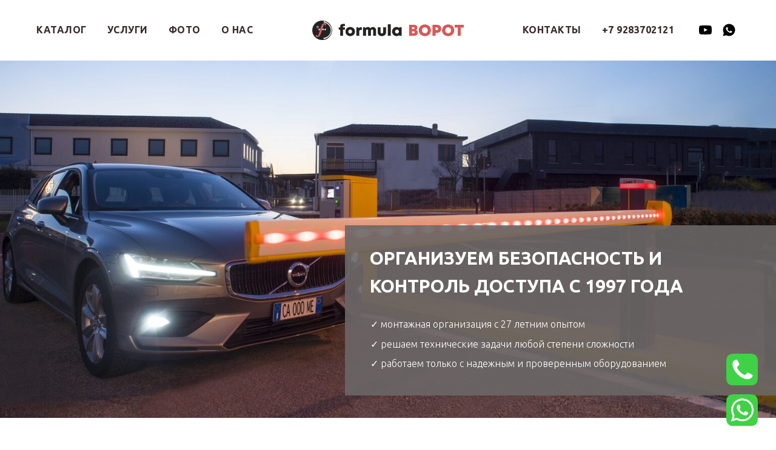

--- FILE ---
content_type: text/html; charset=UTF-8
request_url: https://xn--80aezdjeakfvei.xn--p1ai/
body_size: 40032
content:
<!DOCTYPE html> <html> <head> <meta charset="utf-8" /> <meta http-equiv="Content-Type" content="text/html; charset=utf-8" /> <meta name="viewport" content="width=device-width, initial-scale=1.0" /> <meta name="google-site-verification" content="CIEMV_8BLZ17uI_ykBku5wu9t73-EAbzY6pPk8ajAvI" /> <!--metatextblock--> <title>Формула ворот | Торговый Дом и Монтажная организация</title> <meta name="description" content="Специализируемся на слаботочных системах: автоматика для распашных и откатных ворот, видеонаблюдение, домофоны, спутниковое телевидение, гаражные ворота, рольставни. Предоставляем полный комплекс услуг: замер, установка, гарантия, обслуживание." /> <meta name="keywords" content="Монтажная организация, установка, автоматика для ворот, видеонаблюдение, домофоны, электрозамки, спутниковое телевидение, эфирное телевидение, Ессентуки, Пятигорск, Кисловодск, КМВ" /> <meta property="og:url" content="https://xn--80aezdjeakfvei.xn--p1ai" /> <meta property="og:title" content="Формула ворот | Торговый Дом и Монтажная организация" /> <meta property="og:description" content="Специализируемся на слаботочных системах: автоматика для распашных и откатных ворот, видеонаблюдение, домофоны, спутниковое телевидение, гаражные ворота, рольставни. Предоставляем полный комплекс услуг: замер, установка, гарантия, обслуживание." /> <meta property="og:type" content="website" /> <meta property="og:image" content="https://static.tildacdn.com/tild3838-3330-4336-b035-383834633862/2022-11-28_12-03-09.png" /> <link rel="canonical" href="https://xn--80aezdjeakfvei.xn--p1ai/"> <!--/metatextblock--> <meta name="format-detection" content="telephone=no" /> <meta http-equiv="x-dns-prefetch-control" content="on"> <link rel="dns-prefetch" href="https://ws.tildacdn.com"> <link rel="dns-prefetch" href="https://static.tildacdn.com"> <link rel="shortcut icon" href="https://static.tildacdn.com/tild3732-3566-4864-b663-353539616262/favicon.ico" type="image/x-icon" /> <link rel="apple-touch-icon" href="https://static.tildacdn.com/tild3432-3730-4364-b131-636230613539/photo.png"> <link rel="apple-touch-icon" sizes="76x76" href="https://static.tildacdn.com/tild3432-3730-4364-b131-636230613539/photo.png"> <link rel="apple-touch-icon" sizes="152x152" href="https://static.tildacdn.com/tild3432-3730-4364-b131-636230613539/photo.png"> <link rel="apple-touch-startup-image" href="https://static.tildacdn.com/tild3432-3730-4364-b131-636230613539/photo.png"> <meta name="msapplication-TileColor" content="#000000"> <meta name="msapplication-TileImage" content="https://static.tildacdn.com/tild3131-3763-4530-b232-346664656262/photo.png"> <!-- Assets --> <script src="https://neo.tildacdn.com/js/tilda-fallback-1.0.min.js" async charset="utf-8"></script> <link rel="stylesheet" href="https://static.tildacdn.com/css/tilda-grid-3.0.min.css" type="text/css" media="all" onerror="this.loaderr='y';"/> <link rel="stylesheet" href="https://static.tildacdn.com/ws/project3761858/tilda-blocks-page17724827.min.css?t=1757053764" type="text/css" media="all" onerror="this.loaderr='y';" /> <link rel="preconnect" href="https://fonts.gstatic.com"> <link href="https://fonts.googleapis.com/css2?family=Ubuntu:wght@300;400;500;600;700&subset=latin,cyrillic" rel="stylesheet"> <link rel="stylesheet" href="https://static.tildacdn.com/css/tilda-animation-2.0.min.css" type="text/css" media="all" onerror="this.loaderr='y';" /> <link rel="stylesheet" href="https://static.tildacdn.com/css/tilda-popup-1.1.min.css" type="text/css" media="print" onload="this.media='all';" onerror="this.loaderr='y';" /> <noscript><link rel="stylesheet" href="https://static.tildacdn.com/css/tilda-popup-1.1.min.css" type="text/css" media="all" /></noscript> <script nomodule src="https://static.tildacdn.com/js/tilda-polyfill-1.0.min.js" charset="utf-8"></script> <script type="text/javascript">function t_onReady(func) {if(document.readyState!='loading') {func();} else {document.addEventListener('DOMContentLoaded',func);}}
function t_onFuncLoad(funcName,okFunc,time) {if(typeof window[funcName]==='function') {okFunc();} else {setTimeout(function() {t_onFuncLoad(funcName,okFunc,time);},(time||100));}}function t_throttle(fn,threshhold,scope) {return function() {fn.apply(scope||this,arguments);};}function t396_initialScale(t){var e=document.getElementById("rec"+t);if(e){var i=e.querySelector(".t396__artboard");if(i){window.tn_scale_initial_window_width||(window.tn_scale_initial_window_width=document.documentElement.clientWidth);var a=window.tn_scale_initial_window_width,r=[],n,l=i.getAttribute("data-artboard-screens");if(l){l=l.split(",");for(var o=0;o<l.length;o++)r[o]=parseInt(l[o],10)}else r=[320,480,640,960,1200];for(var o=0;o<r.length;o++){var d=r[o];a>=d&&(n=d)}var _="edit"===window.allrecords.getAttribute("data-tilda-mode"),c="center"===t396_getFieldValue(i,"valign",n,r),s="grid"===t396_getFieldValue(i,"upscale",n,r),w=t396_getFieldValue(i,"height_vh",n,r),g=t396_getFieldValue(i,"height",n,r),u=!!window.opr&&!!window.opr.addons||!!window.opera||-1!==navigator.userAgent.indexOf(" OPR/");if(!_&&c&&!s&&!w&&g&&!u){var h=parseFloat((a/n).toFixed(3)),f=[i,i.querySelector(".t396__carrier"),i.querySelector(".t396__filter")],v=Math.floor(parseInt(g,10)*h)+"px",p;i.style.setProperty("--initial-scale-height",v);for(var o=0;o<f.length;o++)f[o].style.setProperty("height","var(--initial-scale-height)");t396_scaleInitial__getElementsToScale(i).forEach((function(t){t.style.zoom=h}))}}}}function t396_scaleInitial__getElementsToScale(t){return t?Array.prototype.slice.call(t.children).filter((function(t){return t&&(t.classList.contains("t396__elem")||t.classList.contains("t396__group"))})):[]}function t396_getFieldValue(t,e,i,a){var r,n=a[a.length-1];if(!(r=i===n?t.getAttribute("data-artboard-"+e):t.getAttribute("data-artboard-"+e+"-res-"+i)))for(var l=0;l<a.length;l++){var o=a[l];if(!(o<=i)&&(r=o===n?t.getAttribute("data-artboard-"+e):t.getAttribute("data-artboard-"+e+"-res-"+o)))break}return r}window.TN_SCALE_INITIAL_VER="1.0",window.tn_scale_initial_window_width=null;</script> <script src="https://static.tildacdn.com/js/jquery-1.10.2.min.js" charset="utf-8" onerror="this.loaderr='y';"></script> <script src="https://static.tildacdn.com/js/tilda-scripts-3.0.min.js" charset="utf-8" defer onerror="this.loaderr='y';"></script> <script src="https://static.tildacdn.com/ws/project3761858/tilda-blocks-page17724827.min.js?t=1757053764" charset="utf-8" async onerror="this.loaderr='y';"></script> <script src="https://static.tildacdn.com/js/tilda-lazyload-1.0.min.js" charset="utf-8" async onerror="this.loaderr='y';"></script> <script src="https://static.tildacdn.com/js/tilda-animation-2.0.min.js" charset="utf-8" async onerror="this.loaderr='y';"></script> <script src="https://static.tildacdn.com/js/tilda-menu-1.0.min.js" charset="utf-8" async onerror="this.loaderr='y';"></script> <script src="https://static.tildacdn.com/js/tilda-zero-1.1.min.js" charset="utf-8" async onerror="this.loaderr='y';"></script> <script src="https://static.tildacdn.com/js/tilda-submenublocks-1.0.min.js" charset="utf-8" async onerror="this.loaderr='y';"></script> <script src="https://static.tildacdn.com/js/tilda-popup-1.0.min.js" charset="utf-8" async onerror="this.loaderr='y';"></script> <script src="https://static.tildacdn.com/js/tilda-map-1.0.min.js" charset="utf-8" async onerror="this.loaderr='y';"></script> <script src="https://static.tildacdn.com/js/tilda-animation-sbs-1.0.min.js" charset="utf-8" async onerror="this.loaderr='y';"></script> <script src="https://static.tildacdn.com/js/tilda-zero-scale-1.0.min.js" charset="utf-8" async onerror="this.loaderr='y';"></script> <script src="https://static.tildacdn.com/js/tilda-skiplink-1.0.min.js" charset="utf-8" async onerror="this.loaderr='y';"></script> <script src="https://static.tildacdn.com/js/tilda-events-1.0.min.js" charset="utf-8" async onerror="this.loaderr='y';"></script> <script type="text/javascript">window.dataLayer=window.dataLayer||[];</script> <script type="text/javascript">(function() {if((/bot|google|yandex|baidu|bing|msn|duckduckbot|teoma|slurp|crawler|spider|robot|crawling|facebook/i.test(navigator.userAgent))===false&&typeof(sessionStorage)!='undefined'&&sessionStorage.getItem('visited')!=='y'&&document.visibilityState){var style=document.createElement('style');style.type='text/css';style.innerHTML='@media screen and (min-width: 980px) {.t-records {opacity: 0;}.t-records_animated {-webkit-transition: opacity ease-in-out .2s;-moz-transition: opacity ease-in-out .2s;-o-transition: opacity ease-in-out .2s;transition: opacity ease-in-out .2s;}.t-records.t-records_visible {opacity: 1;}}';document.getElementsByTagName('head')[0].appendChild(style);function t_setvisRecs(){var alr=document.querySelectorAll('.t-records');Array.prototype.forEach.call(alr,function(el) {el.classList.add("t-records_animated");});setTimeout(function() {Array.prototype.forEach.call(alr,function(el) {el.classList.add("t-records_visible");});sessionStorage.setItem("visited","y");},400);}
document.addEventListener('DOMContentLoaded',t_setvisRecs);}})();</script></head> <body class="t-body" style="margin:0;"> <!--allrecords--> <div id="allrecords" class="t-records" data-hook="blocks-collection-content-node" data-tilda-project-id="3761858" data-tilda-page-id="17724827" data-tilda-formskey="2834eb23725f7049b7e5c5439b56862b" data-tilda-imgoptimoff="yes" data-tilda-lazy="yes" data-tilda-root-zone="com" data-tilda-project-country="RU"> <div id="rec296232424" class="r t-rec t-rec_pt_0 t-rec_pb_90 t-screenmin-1200px" style="padding-top:0px;padding-bottom:90px; " data-animationappear="off" data-record-type="446" data-screen-min="1200px"> <!-- T446 --> <div id="nav296232424marker"></div> <div class="tmenu-mobile tmenu-mobile_positionfixed"> <div class="tmenu-mobile__container"> <div class="tmenu-mobile__text t-name t-name_md" field="menu_mob_title">&nbsp;</div> <button type="button"
class="t-menuburger t-menuburger_first "
aria-label="Навигационное меню"
aria-expanded="false"> <span style="background-color:#3b2c2c;"></span> <span style="background-color:#3b2c2c;"></span> <span style="background-color:#3b2c2c;"></span> <span style="background-color:#3b2c2c;"></span> </button> <script>function t_menuburger_init(recid) {var rec=document.querySelector('#rec' + recid);if(!rec) return;var burger=rec.querySelector('.t-menuburger');if(!burger) return;var isSecondStyle=burger.classList.contains('t-menuburger_second');if(isSecondStyle&&!window.isMobile&&!('ontouchend' in document)) {burger.addEventListener('mouseenter',function() {if(burger.classList.contains('t-menuburger-opened')) return;burger.classList.remove('t-menuburger-unhovered');burger.classList.add('t-menuburger-hovered');});burger.addEventListener('mouseleave',function() {if(burger.classList.contains('t-menuburger-opened')) return;burger.classList.remove('t-menuburger-hovered');burger.classList.add('t-menuburger-unhovered');setTimeout(function() {burger.classList.remove('t-menuburger-unhovered');},300);});}
burger.addEventListener('click',function() {if(!burger.closest('.tmenu-mobile')&&!burger.closest('.t450__burger_container')&&!burger.closest('.t466__container')&&!burger.closest('.t204__burger')&&!burger.closest('.t199__js__menu-toggler')) {burger.classList.toggle('t-menuburger-opened');burger.classList.remove('t-menuburger-unhovered');}});var menu=rec.querySelector('[data-menu="yes"]');if(!menu) return;var menuLinks=menu.querySelectorAll('.t-menu__link-item');var submenuClassList=['t978__menu-link_hook','t978__tm-link','t966__tm-link','t794__tm-link','t-menusub__target-link'];Array.prototype.forEach.call(menuLinks,function(link) {link.addEventListener('click',function() {var isSubmenuHook=submenuClassList.some(function(submenuClass) {return link.classList.contains(submenuClass);});if(isSubmenuHook) return;burger.classList.remove('t-menuburger-opened');});});menu.addEventListener('clickedAnchorInTooltipMenu',function() {burger.classList.remove('t-menuburger-opened');});}
t_onReady(function() {t_onFuncLoad('t_menuburger_init',function(){t_menuburger_init('296232424');});});</script> <style>.t-menuburger{position:relative;flex-shrink:0;width:28px;height:20px;padding:0;border:none;background-color:transparent;outline:none;-webkit-transform:rotate(0deg);transform:rotate(0deg);transition:transform .5s ease-in-out;cursor:pointer;z-index:999;}.t-menuburger span{display:block;position:absolute;width:100%;opacity:1;left:0;-webkit-transform:rotate(0deg);transform:rotate(0deg);transition:.25s ease-in-out;height:3px;background-color:#000;}.t-menuburger span:nth-child(1){top:0px;}.t-menuburger span:nth-child(2),.t-menuburger span:nth-child(3){top:8px;}.t-menuburger span:nth-child(4){top:16px;}.t-menuburger__big{width:42px;height:32px;}.t-menuburger__big span{height:5px;}.t-menuburger__big span:nth-child(2),.t-menuburger__big span:nth-child(3){top:13px;}.t-menuburger__big span:nth-child(4){top:26px;}.t-menuburger__small{width:22px;height:14px;}.t-menuburger__small span{height:2px;}.t-menuburger__small span:nth-child(2),.t-menuburger__small span:nth-child(3){top:6px;}.t-menuburger__small span:nth-child(4){top:12px;}.t-menuburger-opened span:nth-child(1){top:8px;width:0%;left:50%;}.t-menuburger-opened span:nth-child(2){-webkit-transform:rotate(45deg);transform:rotate(45deg);}.t-menuburger-opened span:nth-child(3){-webkit-transform:rotate(-45deg);transform:rotate(-45deg);}.t-menuburger-opened span:nth-child(4){top:8px;width:0%;left:50%;}.t-menuburger-opened.t-menuburger__big span:nth-child(1){top:6px;}.t-menuburger-opened.t-menuburger__big span:nth-child(4){top:18px;}.t-menuburger-opened.t-menuburger__small span:nth-child(1),.t-menuburger-opened.t-menuburger__small span:nth-child(4){top:6px;}@media (hover),(min-width:0\0){.t-menuburger_first:hover span:nth-child(1){transform:translateY(1px);}.t-menuburger_first:hover span:nth-child(4){transform:translateY(-1px);}.t-menuburger_first.t-menuburger__big:hover span:nth-child(1){transform:translateY(3px);}.t-menuburger_first.t-menuburger__big:hover span:nth-child(4){transform:translateY(-3px);}}.t-menuburger_second span:nth-child(2),.t-menuburger_second span:nth-child(3){width:80%;left:20%;right:0;}@media (hover),(min-width:0\0){.t-menuburger_second.t-menuburger-hovered span:nth-child(2),.t-menuburger_second.t-menuburger-hovered span:nth-child(3){animation:t-menuburger-anim 0.3s ease-out normal forwards;}.t-menuburger_second.t-menuburger-unhovered span:nth-child(2),.t-menuburger_second.t-menuburger-unhovered span:nth-child(3){animation:t-menuburger-anim2 0.3s ease-out normal forwards;}}.t-menuburger_second.t-menuburger-opened span:nth-child(2),.t-menuburger_second.t-menuburger-opened span:nth-child(3){left:0;right:0;width:100%!important;}.t-menuburger_third span:nth-child(4){width:70%;left:unset;right:0;}@media (hover),(min-width:0\0){.t-menuburger_third:not(.t-menuburger-opened):hover span:nth-child(4){width:100%;}}.t-menuburger_third.t-menuburger-opened span:nth-child(4){width:0!important;right:50%;}.t-menuburger_fourth{height:12px;}.t-menuburger_fourth.t-menuburger__small{height:8px;}.t-menuburger_fourth.t-menuburger__big{height:18px;}.t-menuburger_fourth span:nth-child(2),.t-menuburger_fourth span:nth-child(3){top:4px;opacity:0;}.t-menuburger_fourth span:nth-child(4){top:8px;}.t-menuburger_fourth.t-menuburger__small span:nth-child(2),.t-menuburger_fourth.t-menuburger__small span:nth-child(3){top:3px;}.t-menuburger_fourth.t-menuburger__small span:nth-child(4){top:6px;}.t-menuburger_fourth.t-menuburger__small span:nth-child(2),.t-menuburger_fourth.t-menuburger__small span:nth-child(3){top:3px;}.t-menuburger_fourth.t-menuburger__small span:nth-child(4){top:6px;}.t-menuburger_fourth.t-menuburger__big span:nth-child(2),.t-menuburger_fourth.t-menuburger__big span:nth-child(3){top:6px;}.t-menuburger_fourth.t-menuburger__big span:nth-child(4){top:12px;}@media (hover),(min-width:0\0){.t-menuburger_fourth:not(.t-menuburger-opened):hover span:nth-child(1){transform:translateY(1px);}.t-menuburger_fourth:not(.t-menuburger-opened):hover span:nth-child(4){transform:translateY(-1px);}.t-menuburger_fourth.t-menuburger__big:not(.t-menuburger-opened):hover span:nth-child(1){transform:translateY(3px);}.t-menuburger_fourth.t-menuburger__big:not(.t-menuburger-opened):hover span:nth-child(4){transform:translateY(-3px);}}.t-menuburger_fourth.t-menuburger-opened span:nth-child(1),.t-menuburger_fourth.t-menuburger-opened span:nth-child(4){top:4px;}.t-menuburger_fourth.t-menuburger-opened span:nth-child(2),.t-menuburger_fourth.t-menuburger-opened span:nth-child(3){opacity:1;}@keyframes t-menuburger-anim{0%{width:80%;left:20%;right:0;}50%{width:100%;left:0;right:0;}100%{width:80%;left:0;right:20%;}}@keyframes t-menuburger-anim2{0%{width:80%;left:0;}50%{width:100%;right:0;left:0;}100%{width:80%;left:20%;right:0;}}</style> </div> </div> <style>.tmenu-mobile{background-color:#111;display:none;width:100%;top:0;z-index:990;}.tmenu-mobile_positionfixed{position:fixed;}.tmenu-mobile__text{color:#fff;}.tmenu-mobile__container{min-height:64px;padding:20px;position:relative;box-sizing:border-box;display:-webkit-flex;display:-ms-flexbox;display:flex;-webkit-align-items:center;-ms-flex-align:center;align-items:center;-webkit-justify-content:space-between;-ms-flex-pack:justify;justify-content:space-between;}.tmenu-mobile__list{display:block;}.tmenu-mobile__burgerlogo{display:inline-block;font-size:24px;font-weight:400;white-space:nowrap;vertical-align:middle;}.tmenu-mobile__imglogo{height:auto;display:block;max-width:300px!important;box-sizing:border-box;padding:0;margin:0 auto;}@media screen and (max-width:980px){.tmenu-mobile__menucontent_hidden{display:none;height:100%;}.tmenu-mobile{display:block;}}@media screen and (max-width:980px){#rec296232424 .tmenu-mobile{background-color:#dbd7d7;}#rec296232424 .tmenu-mobile__menucontent_fixed{position:fixed;top:64px;}#rec296232424 .t-menuburger{-webkit-order:1;-ms-flex-order:1;order:1;}}</style> <style> #rec296232424 .tmenu-mobile__burgerlogo a{color:#ffffff;}</style> <style> #rec296232424 .tmenu-mobile__burgerlogo__title{color:#ffffff;}</style> <div
id="nav296232424"
class="t446 t446__positionfixed tmenu-mobile__menucontent_hidden tmenu-mobile__menucontent_fixed"
style="background-color: rgba(255,255,255, 1); height:100px; " data-bgcolor-hex="#ffffff" data-bgcolor-rgba="rgba(255,255,255,1)" data-navmarker="nav296232424marker" data-appearoffset="" data-bgopacity-two="1" data-menushadow="" data-menushadow-css="" data-bgopacity="1" data-menu="yes"> <div class="t446__maincontainer t446__c12collumns" style="height:100px;"> <div class="t446__logowrapper"> <div class="t446__logowrapper2"> <div style="display: block;"> <img class="t446__imglogo t446__imglogomobile"
src="https://static.tildacdn.com/tild3038-3232-4133-b836-303663306632/_2.png"
imgfield="img"
style="max-width: 250px; width: 250px;"
alt=" formula ВОРОТ "> </div> </div> </div> <div class="t446__leftwrapper" style="padding-left:20px; padding-right:175px; text-align: left;"> <div class="t446__leftmenuwrapper"> <ul class="t446__list t-menu__list"> <li class="t446__list_item" style="padding:0 15px 0 0;"> <a class="t-menu__link-item" href="/catalog" data-menu-submenu-hook="" data-menu-item-number="1">КАТАЛОГ</a> </li> <li class="t446__list_item" style="padding:0 15px;"> <a class="t-menu__link-item" href="/uslugi" data-menu-submenu-hook="" data-menu-item-number="2">УСЛУГИ</a> </li> <li class="t446__list_item" style="padding:0 15px;"> <a class="t-menu__link-item" href="/foto" data-menu-submenu-hook="" data-menu-item-number="3">ФОТО</a> </li> <li class="t446__list_item" style="padding:0 0 0 15px;"> <a class="t-menu__link-item" href="/company" data-menu-submenu-hook="" data-menu-item-number="4">О НАС</a> </li> </ul> </div> </div> <div class="t446__rightwrapper" style="padding-right:20px; padding-left:175px; text-align: right;"> <div class="t446__rightmenuwrapper"> <ul class="t446__list t-menu__list"> <li class="t446__list_item" style="padding:0 15px 0 0;"> <a class="t-menu__link-item" href="/contacts" data-menu-submenu-hook="" data-menu-item-number="5">КОНТАКТЫ</a> </li> <li class="t446__list_item" style="padding:0 0 0 15px;"> <a class="t-menu__link-item" href="tel:+79283702121" data-menu-submenu-hook="" data-menu-item-number="6">+7 9283702121</a> </li> </ul> </div> <div class="t446__additionalwrapper"> <div class="t-sociallinks"> <ul role="list" class="t-sociallinks__wrapper" aria-label="Соц. сети"> <!-- new soclinks --><li class="t-sociallinks__item t-sociallinks__item_youtube"><a href="https://www.youtube.com/channel/UCqVZ2sNYpc6ulN-uruvX27g" target="_blank" rel="nofollow" aria-label="youtube" style="width: 25px; height: 25px;"><svg class="t-sociallinks__svg" role="presentation" width=25px height=25px viewBox="0 0 100 100" fill="none" xmlns="http://www.w3.org/2000/svg"> <path d="M90.9491 31.8675C90.1526 25.5784 86.5194 21.6336 80.0708 21.0509C72.6871 20.3839 56.7031 20 49.2893 20C34.1245 20 27.3476 20.3704 20.1762 21.1127C13.342 21.8188 10.3503 24.8557 9.1744 31.1252C8.35082 35.5187 8 39.6336 8 49.3586C8 58.0944 8.41255 63.5885 9.05094 68.2108C9.92873 74.5586 14.2861 78.1255 20.6715 78.657C28.1004 79.2758 42.9822 79.5844 50.3403 79.5844C57.4499 79.5844 73.4504 79.214 80.5646 78.41C86.932 77.6903 89.9598 74.2891 90.9491 68.0256C90.9491 68.0256 92 61.1644 92 49.2969C92 42.5395 91.5061 36.255 90.9491 31.8675ZM41.0685 61.598V37.4504L64.0612 49.4008L41.0685 61.598Z" fill="#000000"/> </svg></a></li>&nbsp;<li class="t-sociallinks__item t-sociallinks__item_whatsapp"><a href="https://wa.me/79283702121" target="_blank" rel="nofollow" aria-label="whatsapp" style="width: 25px; height: 25px;"><svg class="t-sociallinks__svg" role="presentation" width=25px height=25px viewBox="0 0 100 100" fill="none"
xmlns="http://www.w3.org/2000/svg"> <path fill-rule="evenodd" clip-rule="evenodd"
d="M50.168 10C60.8239 10.004 70.8257 14.1522 78.346 21.6819C85.8676 29.2114 90.0066 39.2185 90 49.8636C89.9906 71.8252 72.1203 89.6956 50.1668 89.6956H50.1508C43.4852 89.6929 36.9338 88.0208 31.1162 84.8468L10 90.3853L15.6516 69.7437C12.1665 63.7042 10.3323 56.851 10.3349 49.8304C10.343 27.8676 28.2134 10 50.168 10V10ZM61.5376 54.7631C62.4507 55.0954 67.3433 57.5023 68.3389 58.0009C68.5313 58.0971 68.7113 58.1842 68.8784 58.265C69.5753 58.602 70.0458 58.8296 70.2462 59.1651C70.4947 59.5799 70.4947 61.5736 69.6654 63.8982C68.8359 66.2229 64.8605 68.3442 62.9478 68.63C61.2319 68.8865 59.0627 68.9928 56.6782 68.2353C55.2322 67.7767 53.3794 67.1653 51.0041 66.1392C41.6698 62.1082 35.3628 53.06 34.1747 51.3556C34.0919 51.2368 34.0341 51.1538 34.0017 51.1106L33.9981 51.1056C33.486 50.4243 29.9372 45.7022 29.9372 40.8149C29.9372 36.2325 32.1873 33.8303 33.2244 32.7232C33.2961 32.6467 33.3619 32.5763 33.4208 32.5118C34.3341 31.5149 35.412 31.2664 36.0751 31.2664C36.7385 31.2664 37.4029 31.2717 37.9826 31.301C38.0541 31.3046 38.1286 31.304 38.2056 31.3037C38.786 31.3001 39.5087 31.2957 40.2221 33.0089C40.4976 33.6707 40.9012 34.653 41.3265 35.6882C42.1818 37.7702 43.1251 40.066 43.2912 40.399C43.5397 40.8974 43.7058 41.4782 43.3736 42.1427C43.323 42.2436 43.2763 42.3387 43.2318 42.4295C42.9831 42.9364 42.7995 43.3104 42.378 43.8029C42.2125 43.9963 42.0413 44.2045 41.8703 44.4131C41.5273 44.8309 41.1842 45.2488 40.8853 45.5467C40.387 46.0425 39.8686 46.5808 40.4493 47.5777C41.0303 48.5731 43.028 51.8323 45.9867 54.472C49.1661 57.3091 51.93 58.5078 53.3318 59.1157C53.6058 59.2346 53.8279 59.3308 53.9907 59.4124C54.9849 59.9109 55.5658 59.8284 56.1465 59.1637C56.7274 58.4993 58.6347 56.2583 59.298 55.2615C59.9612 54.2646 60.6259 54.4307 61.5376 54.7631V54.7631Z"
fill="#000000" /> </svg></a></li><!-- /new soclinks --> </ul> </div> </div> </div> </div> </div> <style>@media screen and (max-width:980px){#rec296232424 .t446__leftcontainer{padding:20px;}#rec296232424 .t446__imglogo{padding:20px 0;}}</style> <script>t_onReady(function() {t_onFuncLoad('t446_checkOverflow',function() {window.addEventListener('resize',t_throttle(function() {t446_checkOverflow('296232424','100');}));window.addEventListener('load',function() {t446_checkOverflow('296232424','100');});t446_checkOverflow('296232424','100');});t_onFuncLoad('t_menu__interactFromKeyboard',function() {t_menu__interactFromKeyboard('296232424');});});t_onReady(function() {t_onFuncLoad('t_menu__highlightActiveLinks',function() {t_menu__highlightActiveLinks('.t446__list_item a');});t_onFuncLoad('t_menu__findAnchorLinks',function() {t_menu__findAnchorLinks('296232424','.t446__list_item a');});});t_onReady(function() {t_onFuncLoad('t_menu__setBGcolor',function() {t_menu__setBGcolor('296232424','.t446');window.addEventListener('resize',t_throttle(function() {t_menu__setBGcolor('296232424','.t446');}));});});</script> <script>t_onReady(function() {t_onFuncLoad('t446_createMobileMenu',function() {t446_createMobileMenu('296232424');});t_onFuncLoad('t446_init',function() {t446_init('296232424');});});</script> <style>#rec296232424 .t-menu__link-item{position:relative;}#rec296232424 .t-menu__link-item:not(.t-active):not(.tooltipstered)::after{content:'';position:absolute;left:0;bottom:20%;opacity:0;width:100%;height:100%;border-bottom:1px solid #3b2c2c;-webkit-box-shadow:inset 0px -1px 0px 0px #3b2c2c;-moz-box-shadow:inset 0px -1px 0px 0px #3b2c2c;box-shadow:inset 0px -1px 0px 0px #3b2c2c;-webkit-transition:all 0.3s ease;transition:all 0.3s ease;pointer-events:none;}#rec296232424 .t-menu__link-item:not(.t-active):not(.tooltipstered):hover::after{opacity:1;bottom:-1px;}#rec296232424 .t-menu__link-item:not(.t-active):not(.tooltipstered):focus-visible::after{opacity:1;bottom:-1px;}@supports (overflow:-webkit-marquee) and (justify-content:inherit){#rec296232424 .t-menu__link-item,#rec296232424 .t-menu__link-item.t-active{opacity:1 !important;}}</style> <style> #rec296232424 .t446__logowrapper2 a{color:#ffffff;}#rec296232424 a.t-menu__link-item{color:#3b2c2c;font-weight:600;letter-spacing:0.5px;}#rec296232424 .t446__right_langs_lang a{color:#3b2c2c;font-weight:600;letter-spacing:0.5px;}</style> <style> #rec296232424 .t446__logo{color:#ffffff;}</style> </div> <div id="rec297768032" class="r t-rec t-rec_pt_0 t-rec_pb_60 t-screenmax-1200px" style="padding-top:0px;padding-bottom:60px; " data-animationappear="off" data-record-type="446" data-screen-max="1200px"> <!-- T446 --> <div id="nav297768032marker"></div> <div class="tmenu-mobile tmenu-mobile_positionfixed"> <div class="tmenu-mobile__container"> <div class="tmenu-mobile__text t-name t-name_md" field="menu_mob_title">&nbsp;</div> <button type="button"
class="t-menuburger t-menuburger_first "
aria-label="Навигационное меню"
aria-expanded="false"> <span style="background-color:#3b2c2c;"></span> <span style="background-color:#3b2c2c;"></span> <span style="background-color:#3b2c2c;"></span> <span style="background-color:#3b2c2c;"></span> </button> <script>function t_menuburger_init(recid) {var rec=document.querySelector('#rec' + recid);if(!rec) return;var burger=rec.querySelector('.t-menuburger');if(!burger) return;var isSecondStyle=burger.classList.contains('t-menuburger_second');if(isSecondStyle&&!window.isMobile&&!('ontouchend' in document)) {burger.addEventListener('mouseenter',function() {if(burger.classList.contains('t-menuburger-opened')) return;burger.classList.remove('t-menuburger-unhovered');burger.classList.add('t-menuburger-hovered');});burger.addEventListener('mouseleave',function() {if(burger.classList.contains('t-menuburger-opened')) return;burger.classList.remove('t-menuburger-hovered');burger.classList.add('t-menuburger-unhovered');setTimeout(function() {burger.classList.remove('t-menuburger-unhovered');},300);});}
burger.addEventListener('click',function() {if(!burger.closest('.tmenu-mobile')&&!burger.closest('.t450__burger_container')&&!burger.closest('.t466__container')&&!burger.closest('.t204__burger')&&!burger.closest('.t199__js__menu-toggler')) {burger.classList.toggle('t-menuburger-opened');burger.classList.remove('t-menuburger-unhovered');}});var menu=rec.querySelector('[data-menu="yes"]');if(!menu) return;var menuLinks=menu.querySelectorAll('.t-menu__link-item');var submenuClassList=['t978__menu-link_hook','t978__tm-link','t966__tm-link','t794__tm-link','t-menusub__target-link'];Array.prototype.forEach.call(menuLinks,function(link) {link.addEventListener('click',function() {var isSubmenuHook=submenuClassList.some(function(submenuClass) {return link.classList.contains(submenuClass);});if(isSubmenuHook) return;burger.classList.remove('t-menuburger-opened');});});menu.addEventListener('clickedAnchorInTooltipMenu',function() {burger.classList.remove('t-menuburger-opened');});}
t_onReady(function() {t_onFuncLoad('t_menuburger_init',function(){t_menuburger_init('297768032');});});</script> <style>.t-menuburger{position:relative;flex-shrink:0;width:28px;height:20px;padding:0;border:none;background-color:transparent;outline:none;-webkit-transform:rotate(0deg);transform:rotate(0deg);transition:transform .5s ease-in-out;cursor:pointer;z-index:999;}.t-menuburger span{display:block;position:absolute;width:100%;opacity:1;left:0;-webkit-transform:rotate(0deg);transform:rotate(0deg);transition:.25s ease-in-out;height:3px;background-color:#000;}.t-menuburger span:nth-child(1){top:0px;}.t-menuburger span:nth-child(2),.t-menuburger span:nth-child(3){top:8px;}.t-menuburger span:nth-child(4){top:16px;}.t-menuburger__big{width:42px;height:32px;}.t-menuburger__big span{height:5px;}.t-menuburger__big span:nth-child(2),.t-menuburger__big span:nth-child(3){top:13px;}.t-menuburger__big span:nth-child(4){top:26px;}.t-menuburger__small{width:22px;height:14px;}.t-menuburger__small span{height:2px;}.t-menuburger__small span:nth-child(2),.t-menuburger__small span:nth-child(3){top:6px;}.t-menuburger__small span:nth-child(4){top:12px;}.t-menuburger-opened span:nth-child(1){top:8px;width:0%;left:50%;}.t-menuburger-opened span:nth-child(2){-webkit-transform:rotate(45deg);transform:rotate(45deg);}.t-menuburger-opened span:nth-child(3){-webkit-transform:rotate(-45deg);transform:rotate(-45deg);}.t-menuburger-opened span:nth-child(4){top:8px;width:0%;left:50%;}.t-menuburger-opened.t-menuburger__big span:nth-child(1){top:6px;}.t-menuburger-opened.t-menuburger__big span:nth-child(4){top:18px;}.t-menuburger-opened.t-menuburger__small span:nth-child(1),.t-menuburger-opened.t-menuburger__small span:nth-child(4){top:6px;}@media (hover),(min-width:0\0){.t-menuburger_first:hover span:nth-child(1){transform:translateY(1px);}.t-menuburger_first:hover span:nth-child(4){transform:translateY(-1px);}.t-menuburger_first.t-menuburger__big:hover span:nth-child(1){transform:translateY(3px);}.t-menuburger_first.t-menuburger__big:hover span:nth-child(4){transform:translateY(-3px);}}.t-menuburger_second span:nth-child(2),.t-menuburger_second span:nth-child(3){width:80%;left:20%;right:0;}@media (hover),(min-width:0\0){.t-menuburger_second.t-menuburger-hovered span:nth-child(2),.t-menuburger_second.t-menuburger-hovered span:nth-child(3){animation:t-menuburger-anim 0.3s ease-out normal forwards;}.t-menuburger_second.t-menuburger-unhovered span:nth-child(2),.t-menuburger_second.t-menuburger-unhovered span:nth-child(3){animation:t-menuburger-anim2 0.3s ease-out normal forwards;}}.t-menuburger_second.t-menuburger-opened span:nth-child(2),.t-menuburger_second.t-menuburger-opened span:nth-child(3){left:0;right:0;width:100%!important;}.t-menuburger_third span:nth-child(4){width:70%;left:unset;right:0;}@media (hover),(min-width:0\0){.t-menuburger_third:not(.t-menuburger-opened):hover span:nth-child(4){width:100%;}}.t-menuburger_third.t-menuburger-opened span:nth-child(4){width:0!important;right:50%;}.t-menuburger_fourth{height:12px;}.t-menuburger_fourth.t-menuburger__small{height:8px;}.t-menuburger_fourth.t-menuburger__big{height:18px;}.t-menuburger_fourth span:nth-child(2),.t-menuburger_fourth span:nth-child(3){top:4px;opacity:0;}.t-menuburger_fourth span:nth-child(4){top:8px;}.t-menuburger_fourth.t-menuburger__small span:nth-child(2),.t-menuburger_fourth.t-menuburger__small span:nth-child(3){top:3px;}.t-menuburger_fourth.t-menuburger__small span:nth-child(4){top:6px;}.t-menuburger_fourth.t-menuburger__small span:nth-child(2),.t-menuburger_fourth.t-menuburger__small span:nth-child(3){top:3px;}.t-menuburger_fourth.t-menuburger__small span:nth-child(4){top:6px;}.t-menuburger_fourth.t-menuburger__big span:nth-child(2),.t-menuburger_fourth.t-menuburger__big span:nth-child(3){top:6px;}.t-menuburger_fourth.t-menuburger__big span:nth-child(4){top:12px;}@media (hover),(min-width:0\0){.t-menuburger_fourth:not(.t-menuburger-opened):hover span:nth-child(1){transform:translateY(1px);}.t-menuburger_fourth:not(.t-menuburger-opened):hover span:nth-child(4){transform:translateY(-1px);}.t-menuburger_fourth.t-menuburger__big:not(.t-menuburger-opened):hover span:nth-child(1){transform:translateY(3px);}.t-menuburger_fourth.t-menuburger__big:not(.t-menuburger-opened):hover span:nth-child(4){transform:translateY(-3px);}}.t-menuburger_fourth.t-menuburger-opened span:nth-child(1),.t-menuburger_fourth.t-menuburger-opened span:nth-child(4){top:4px;}.t-menuburger_fourth.t-menuburger-opened span:nth-child(2),.t-menuburger_fourth.t-menuburger-opened span:nth-child(3){opacity:1;}@keyframes t-menuburger-anim{0%{width:80%;left:20%;right:0;}50%{width:100%;left:0;right:0;}100%{width:80%;left:0;right:20%;}}@keyframes t-menuburger-anim2{0%{width:80%;left:0;}50%{width:100%;right:0;left:0;}100%{width:80%;left:20%;right:0;}}</style> </div> </div> <style>.tmenu-mobile{background-color:#111;display:none;width:100%;top:0;z-index:990;}.tmenu-mobile_positionfixed{position:fixed;}.tmenu-mobile__text{color:#fff;}.tmenu-mobile__container{min-height:64px;padding:20px;position:relative;box-sizing:border-box;display:-webkit-flex;display:-ms-flexbox;display:flex;-webkit-align-items:center;-ms-flex-align:center;align-items:center;-webkit-justify-content:space-between;-ms-flex-pack:justify;justify-content:space-between;}.tmenu-mobile__list{display:block;}.tmenu-mobile__burgerlogo{display:inline-block;font-size:24px;font-weight:400;white-space:nowrap;vertical-align:middle;}.tmenu-mobile__imglogo{height:auto;display:block;max-width:300px!important;box-sizing:border-box;padding:0;margin:0 auto;}@media screen and (max-width:980px){.tmenu-mobile__menucontent_hidden{display:none;height:100%;}.tmenu-mobile{display:block;}}@media screen and (max-width:980px){#rec297768032 .tmenu-mobile{background-color:#dbd7d7;}#rec297768032 .tmenu-mobile__menucontent_fixed{position:fixed;top:64px;}#rec297768032 .t-menuburger{-webkit-order:1;-ms-flex-order:1;order:1;}}</style> <style> #rec297768032 .tmenu-mobile__burgerlogo a{color:#ffffff;}</style> <style> #rec297768032 .tmenu-mobile__burgerlogo__title{color:#ffffff;}</style> <div
id="nav297768032"
class="t446 t446__positionfixed tmenu-mobile__menucontent_hidden tmenu-mobile__menucontent_fixed"
style="background-color: rgba(255,255,255, 1); height:100px; " data-bgcolor-hex="#ffffff" data-bgcolor-rgba="rgba(255,255,255,1)" data-navmarker="nav297768032marker" data-appearoffset="" data-bgopacity-two="1" data-menushadow="" data-menushadow-css="" data-bgopacity="1" data-menu="yes"> <div class="t446__maincontainer t446__c12collumns" style="height:100px;"> <div class="t446__logowrapper"> <div class="t446__logowrapper2"> <div style="display: block;"> <img class="t446__imglogo t446__imglogomobile"
src="https://static.tildacdn.com/tild3038-3232-4133-b836-303663306632/_2.png"
imgfield="img"
style="max-width: 150px; width: 150px;"
alt=" formula ВОРОТ "> </div> </div> </div> <div class="t446__leftwrapper" style="padding-left:20px; padding-right:125px; text-align: left;"> <div class="t446__leftmenuwrapper"> <ul class="t446__list t-menu__list"> <li class="t446__list_item" style="padding:0 15px 0 0;"> <a class="t-menu__link-item" href="/catalog" data-menu-submenu-hook="" data-menu-item-number="1">КАТАЛОГ</a> </li> <li class="t446__list_item" style="padding:0 15px;"> <a class="t-menu__link-item" href="/uslugi" data-menu-submenu-hook="" data-menu-item-number="2">УСЛУГИ</a> </li> <li class="t446__list_item" style="padding:0 15px;"> <a class="t-menu__link-item" href="/foto" data-menu-submenu-hook="" data-menu-item-number="3">ФОТО</a> </li> <li class="t446__list_item" style="padding:0 0 0 15px;"> <a class="t-menu__link-item" href="/company" data-menu-submenu-hook="" data-menu-item-number="4">О НАС</a> </li> </ul> </div> </div> <div class="t446__rightwrapper" style="padding-right:20px; padding-left:125px; text-align: right;"> <div class="t446__rightmenuwrapper"> <ul class="t446__list t-menu__list"> <li class="t446__list_item" style="padding:0 15px 0 0;"> <a class="t-menu__link-item" href="/contacts" data-menu-submenu-hook="" data-menu-item-number="5">КОНТАКТЫ</a> </li> <li class="t446__list_item" style="padding:0 0 0 15px;"> <a class="t-menu__link-item" href="tel:+79283702121" data-menu-submenu-hook="" data-menu-item-number="6">+7 9283702121</a> </li> </ul> </div> <div class="t446__additionalwrapper"> <div class="t-sociallinks"> <ul role="list" class="t-sociallinks__wrapper" aria-label="Соц. сети"> <!-- new soclinks --><li class="t-sociallinks__item t-sociallinks__item_youtube"><a href="https://www.youtube.com/channel/UCqVZ2sNYpc6ulN-uruvX27g" target="_blank" rel="nofollow" aria-label="youtube" style="width: 25px; height: 25px;"><svg class="t-sociallinks__svg" role="presentation" width=25px height=25px viewBox="0 0 100 100" fill="none" xmlns="http://www.w3.org/2000/svg"> <path d="M90.9491 31.8675C90.1526 25.5784 86.5194 21.6336 80.0708 21.0509C72.6871 20.3839 56.7031 20 49.2893 20C34.1245 20 27.3476 20.3704 20.1762 21.1127C13.342 21.8188 10.3503 24.8557 9.1744 31.1252C8.35082 35.5187 8 39.6336 8 49.3586C8 58.0944 8.41255 63.5885 9.05094 68.2108C9.92873 74.5586 14.2861 78.1255 20.6715 78.657C28.1004 79.2758 42.9822 79.5844 50.3403 79.5844C57.4499 79.5844 73.4504 79.214 80.5646 78.41C86.932 77.6903 89.9598 74.2891 90.9491 68.0256C90.9491 68.0256 92 61.1644 92 49.2969C92 42.5395 91.5061 36.255 90.9491 31.8675ZM41.0685 61.598V37.4504L64.0612 49.4008L41.0685 61.598Z" fill="#000000"/> </svg></a></li>&nbsp;<li class="t-sociallinks__item t-sociallinks__item_whatsapp"><a href="https://wa.me/79283702121" target="_blank" rel="nofollow" aria-label="whatsapp" style="width: 25px; height: 25px;"><svg class="t-sociallinks__svg" role="presentation" width=25px height=25px viewBox="0 0 100 100" fill="none"
xmlns="http://www.w3.org/2000/svg"> <path fill-rule="evenodd" clip-rule="evenodd"
d="M50.168 10C60.8239 10.004 70.8257 14.1522 78.346 21.6819C85.8676 29.2114 90.0066 39.2185 90 49.8636C89.9906 71.8252 72.1203 89.6956 50.1668 89.6956H50.1508C43.4852 89.6929 36.9338 88.0208 31.1162 84.8468L10 90.3853L15.6516 69.7437C12.1665 63.7042 10.3323 56.851 10.3349 49.8304C10.343 27.8676 28.2134 10 50.168 10V10ZM61.5376 54.7631C62.4507 55.0954 67.3433 57.5023 68.3389 58.0009C68.5313 58.0971 68.7113 58.1842 68.8784 58.265C69.5753 58.602 70.0458 58.8296 70.2462 59.1651C70.4947 59.5799 70.4947 61.5736 69.6654 63.8982C68.8359 66.2229 64.8605 68.3442 62.9478 68.63C61.2319 68.8865 59.0627 68.9928 56.6782 68.2353C55.2322 67.7767 53.3794 67.1653 51.0041 66.1392C41.6698 62.1082 35.3628 53.06 34.1747 51.3556C34.0919 51.2368 34.0341 51.1538 34.0017 51.1106L33.9981 51.1056C33.486 50.4243 29.9372 45.7022 29.9372 40.8149C29.9372 36.2325 32.1873 33.8303 33.2244 32.7232C33.2961 32.6467 33.3619 32.5763 33.4208 32.5118C34.3341 31.5149 35.412 31.2664 36.0751 31.2664C36.7385 31.2664 37.4029 31.2717 37.9826 31.301C38.0541 31.3046 38.1286 31.304 38.2056 31.3037C38.786 31.3001 39.5087 31.2957 40.2221 33.0089C40.4976 33.6707 40.9012 34.653 41.3265 35.6882C42.1818 37.7702 43.1251 40.066 43.2912 40.399C43.5397 40.8974 43.7058 41.4782 43.3736 42.1427C43.323 42.2436 43.2763 42.3387 43.2318 42.4295C42.9831 42.9364 42.7995 43.3104 42.378 43.8029C42.2125 43.9963 42.0413 44.2045 41.8703 44.4131C41.5273 44.8309 41.1842 45.2488 40.8853 45.5467C40.387 46.0425 39.8686 46.5808 40.4493 47.5777C41.0303 48.5731 43.028 51.8323 45.9867 54.472C49.1661 57.3091 51.93 58.5078 53.3318 59.1157C53.6058 59.2346 53.8279 59.3308 53.9907 59.4124C54.9849 59.9109 55.5658 59.8284 56.1465 59.1637C56.7274 58.4993 58.6347 56.2583 59.298 55.2615C59.9612 54.2646 60.6259 54.4307 61.5376 54.7631V54.7631Z"
fill="#000000" /> </svg></a></li><!-- /new soclinks --> </ul> </div> </div> </div> </div> </div> <style>@media screen and (max-width:980px){#rec297768032 .t446__leftcontainer{padding:20px;}#rec297768032 .t446__imglogo{padding:20px 0;}}</style> <script>t_onReady(function() {t_onFuncLoad('t446_checkOverflow',function() {window.addEventListener('resize',t_throttle(function() {t446_checkOverflow('297768032','100');}));window.addEventListener('load',function() {t446_checkOverflow('297768032','100');});t446_checkOverflow('297768032','100');});t_onFuncLoad('t_menu__interactFromKeyboard',function() {t_menu__interactFromKeyboard('297768032');});});t_onReady(function() {t_onFuncLoad('t_menu__highlightActiveLinks',function() {t_menu__highlightActiveLinks('.t446__list_item a');});t_onFuncLoad('t_menu__findAnchorLinks',function() {t_menu__findAnchorLinks('297768032','.t446__list_item a');});});t_onReady(function() {t_onFuncLoad('t_menu__setBGcolor',function() {t_menu__setBGcolor('297768032','.t446');window.addEventListener('resize',t_throttle(function() {t_menu__setBGcolor('297768032','.t446');}));});});</script> <script>t_onReady(function() {t_onFuncLoad('t446_createMobileMenu',function() {t446_createMobileMenu('297768032');});t_onFuncLoad('t446_init',function() {t446_init('297768032');});});</script> <style>#rec297768032 .t-menu__link-item{position:relative;}#rec297768032 .t-menu__link-item:not(.t-active):not(.tooltipstered)::after{content:'';position:absolute;left:0;bottom:20%;opacity:0;width:100%;height:100%;border-bottom:1px solid #3b2c2c;-webkit-box-shadow:inset 0px -1px 0px 0px #3b2c2c;-moz-box-shadow:inset 0px -1px 0px 0px #3b2c2c;box-shadow:inset 0px -1px 0px 0px #3b2c2c;-webkit-transition:all 0.3s ease;transition:all 0.3s ease;pointer-events:none;}#rec297768032 .t-menu__link-item:not(.t-active):not(.tooltipstered):hover::after{opacity:1;bottom:-1px;}#rec297768032 .t-menu__link-item:not(.t-active):not(.tooltipstered):focus-visible::after{opacity:1;bottom:-1px;}@supports (overflow:-webkit-marquee) and (justify-content:inherit){#rec297768032 .t-menu__link-item,#rec297768032 .t-menu__link-item.t-active{opacity:1 !important;}}</style> <style> #rec297768032 .t446__logowrapper2 a{color:#ffffff;}#rec297768032 a.t-menu__link-item{font-size:14px;color:#3b2c2c;font-weight:600;letter-spacing:0.5px;}#rec297768032 .t446__right_langs_lang a{font-size:14px;color:#3b2c2c;font-weight:600;letter-spacing:0.5px;}</style> <style> #rec297768032 .t446__logo{color:#ffffff;}</style> </div> <div id="rec296415944" class="r t-rec t-rec_pb_30 t-screenmin-980px" style="padding-bottom:30px; " data-record-type="396" data-screen-min="980px"> <!-- T396 --> <style>#rec296415944 .t396__artboard {min-height:600px;height:80vh;background-color:#ffffff;}#rec296415944 .t396__filter {min-height:600px;height:80vh;}#rec296415944 .t396__carrier{min-height:600px;height:80vh;background-position:center center;background-attachment:scroll;background-image:url('https://thb.tildacdn.com/tild3735-3633-4866-a261-636537616263/-/resize/20x/04-3.jpg');background-size:cover;background-repeat:no-repeat;}@media screen and (max-width:1199px) {#rec296415944 .t396__artboard,#rec296415944 .t396__filter,#rec296415944 .t396__carrier {height:30vh;}#rec296415944 .t396__filter {}#rec296415944 .t396__carrier {background-attachment:scroll;}}@media screen and (max-width:959px) {#rec296415944 .t396__artboard,#rec296415944 .t396__filter,#rec296415944 .t396__carrier {height:50vh;}#rec296415944 .t396__artboard {background-color:#ffffff;}#rec296415944 .t396__filter{}#rec296415944 .t396__carrier {background-position:center center;background-attachment:scroll;}}@media screen and (max-width:639px) {#rec296415944 .t396__artboard,#rec296415944 .t396__filter,#rec296415944 .t396__carrier {height:30vh;}#rec296415944 .t396__filter {}#rec296415944 .t396__carrier {background-attachment:scroll;}}@media screen and (max-width:479px) {#rec296415944 .t396__artboard,#rec296415944 .t396__filter,#rec296415944 .t396__carrier {height:50vh;}#rec296415944 .t396__artboard {background-color:#ffffff;}#rec296415944 .t396__filter{}#rec296415944 .t396__carrier {background-position:center center;background-attachment:scroll;}}#rec296415944 .tn-elem[data-elem-id="1616755102377"]{z-index:2;top:calc(80vh - 281px + -37px);left:calc(100% - 711px + 0px);width:711px;height:281px;}#rec296415944 .tn-elem[data-elem-id="1616755102377"] .tn-atom{opacity:0.9;background-color:#6b6767;background-position:center center;border-color:transparent ;border-style:solid;}@media screen and (max-width:1199px) {#rec296415944 .tn-elem[data-elem-id="1616755102377"] {top:calc(50vh - 281px + -23px);left:calc(100% - 711px + 0px);width:500px;height:223px;}}@media screen and (max-width:959px) {#rec296415944 .tn-elem[data-elem-id="1616755102377"] {top:calc(50vh - 281px + -44px);left:calc(100% - 711px + 83px);width:474px;height:189px;}}@media screen and (max-width:639px) {#rec296415944 .tn-elem[data-elem-id="1616755102377"] {top:calc(50vh - 281px + -30px);left:calc(100% - 711px + 33px);width:415px;height:165px;}}@media screen and (max-width:479px) {#rec296415944 .tn-elem[data-elem-id="1616755102377"] {top:calc(50vh - 281px + -19px);left:calc(100% - 711px + 51px);width:218px;height:209px;}}#rec296415944 .tn-elem[data-elem-id="1616755102322"]{color:#ffffff;z-index:3;top:calc(80vh + -195px);left:calc(100% - 568px + -102px);width:568px;height:auto;}#rec296415944 .tn-elem[data-elem-id="1616755102322"] .tn-atom{color:#ffffff;font-size:30px;font-family:'Ubuntu',Arial,sans-serif;line-height:1.55;font-weight:700;background-position:center center;border-color:transparent ;border-style:solid;}@media screen and (max-width:1199px) {#rec296415944 .tn-elem[data-elem-id="1616755102322"] {top:calc(50vh + -161px);left:calc(100% - 568px + -84px);width:380px;height:auto;}#rec296415944 .tn-elem[data-elem-id="1616755102322"] .tn-atom{font-size:20px;background-size:cover;}}@media screen and (max-width:959px) {#rec296415944 .tn-elem[data-elem-id="1616755102322"] {top:calc(50vh + -157px);left:calc(100% - 568px + 84px);width:436px;height:auto;}}@media screen and (max-width:639px) {#rec296415944 .tn-elem[data-elem-id="1616755102322"] {top:calc(50vh + -133px);left:calc(100% - 568px + -5px);width:300px;height:auto;}#rec296415944 .tn-elem[data-elem-id="1616755102322"] .tn-atom{font-size:16px;background-size:cover;}}@media screen and (max-width:479px) {#rec296415944 .tn-elem[data-elem-id="1616755102322"] {top:calc(50vh + -160px);left:calc(100% - 568px + 57px);width:192px;height:auto;}#rec296415944 .tn-elem[data-elem-id="1616755102322"] {text-align:left;}#rec296415944 .tn-elem[data-elem-id="1616755102322"] .tn-atom{font-size:12px;line-height:1.45;background-size:cover;}}#rec296415944 .tn-elem[data-elem-id="1616755102360"]{color:#ffffff;z-index:4;top:calc(80vh + -74px);left:calc(100% - 593px + -76px);width:593px;height:auto;}#rec296415944 .tn-elem[data-elem-id="1616755102360"] .tn-atom{color:#ffffff;font-size:16px;font-family:'Ubuntu',Arial,sans-serif;line-height:2;font-weight:100;background-position:center center;border-color:transparent ;border-style:solid;}@media screen and (max-width:1199px) {#rec296415944 .tn-elem[data-elem-id="1616755102360"] {top:calc(50vh + -45px);left:calc(100% - 593px + -32px);width:434px;height:auto;}#rec296415944 .tn-elem[data-elem-id="1616755102360"] .tn-atom{font-size:14px;background-size:cover;}}@media screen and (max-width:959px) {#rec296415944 .tn-elem[data-elem-id="1616755102360"] {top:calc(50vh + -65px);left:calc(100% - 593px + 78px);width:424px;height:auto;}}@media screen and (max-width:639px) {#rec296415944 .tn-elem[data-elem-id="1616755102360"] {top:calc(50vh + -45px);left:calc(100% - 593px + 34px);width:378px;height:auto;}#rec296415944 .tn-elem[data-elem-id="1616755102360"] .tn-atom{font-size:12px;background-size:cover;}}@media screen and (max-width:479px) {#rec296415944 .tn-elem[data-elem-id="1616755102360"] {top:calc(50vh + -40px);left:calc(100% - 593px + 41px);width:160px;height:auto;}#rec296415944 .tn-elem[data-elem-id="1616755102360"] .tn-atom{font-size:10px;line-height:1.2;letter-spacing:0px;background-size:cover;}}#rec296415944 .tn-elem[data-elem-id="1617089559819"]{color:#ffffff;z-index:5;top:calc(80vh + -106px);left:calc(100% - 438px + -231px);width:438px;height:auto;}#rec296415944 .tn-elem[data-elem-id="1617089559819"] .tn-atom{color:#ffffff;font-size:16px;font-family:'Ubuntu',Arial,sans-serif;line-height:2;font-weight:100;background-position:center center;border-color:transparent ;border-style:solid;}@media screen and (max-width:1199px) {#rec296415944 .tn-elem[data-elem-id="1617089559819"] {top:calc(50vh + -79px);left:calc(100% - 438px + -46px);width:420px;height:auto;}#rec296415944 .tn-elem[data-elem-id="1617089559819"] .tn-atom{font-size:14px;background-size:cover;}}@media screen and (max-width:959px) {#rec296415944 .tn-elem[data-elem-id="1617089559819"] {top:calc(50vh + -93px);left:calc(100% - 438px + 82px);width:432px;height:auto;}}@media screen and (max-width:639px) {#rec296415944 .tn-elem[data-elem-id="1617089559819"] {top:calc(50vh + -71px);left:calc(100% - 438px + 28px);width:365px;height:auto;}#rec296415944 .tn-elem[data-elem-id="1617089559819"] .tn-atom{font-size:12px;background-size:cover;}}@media screen and (max-width:479px) {#rec296415944 .tn-elem[data-elem-id="1617089559819"] {top:calc(50vh + -76px);left:calc(100% - 438px + 52px);width:182px;height:auto;}#rec296415944 .tn-elem[data-elem-id="1617089559819"] .tn-atom{font-size:10px;line-height:1.2;letter-spacing:0px;background-size:cover;}}#rec296415944 .tn-elem[data-elem-id="1617089560569"]{color:#ffffff;z-index:6;top:calc(80vh + -139px);left:calc(100% - 438px + -231px);width:438px;height:auto;}#rec296415944 .tn-elem[data-elem-id="1617089560569"] .tn-atom{color:#ffffff;font-size:16px;font-family:'Ubuntu',Arial,sans-serif;line-height:2;font-weight:100;background-position:center center;border-color:transparent ;border-style:solid;}@media screen and (max-width:1199px) {#rec296415944 .tn-elem[data-elem-id="1617089560569"] {top:calc(50vh + -112px);left:calc(100% - 438px + -46px);width:420px;height:auto;}#rec296415944 .tn-elem[data-elem-id="1617089560569"] .tn-atom{font-size:14px;background-size:cover;}}@media screen and (max-width:959px) {#rec296415944 .tn-elem[data-elem-id="1617089560569"] {top:calc(50vh + -121px);left:calc(100% - 438px + 54px);width:376px;height:auto;}}@media screen and (max-width:639px) {#rec296415944 .tn-elem[data-elem-id="1617089560569"] {top:calc(50vh + -97px);left:calc(100% - 438px + 5px);width:320px;height:auto;}#rec296415944 .tn-elem[data-elem-id="1617089560569"] .tn-atom{font-size:12px;background-size:cover;}}@media screen and (max-width:479px) {#rec296415944 .tn-elem[data-elem-id="1617089560569"] {top:calc(50vh + -120px);left:calc(100% - 438px + 46px);width:169px;height:auto;}#rec296415944 .tn-elem[data-elem-id="1617089560569"] .tn-atom{font-size:10px;line-height:1.2;letter-spacing:0px;background-size:cover;}}</style> <div class='t396'> <div class="t396__artboard" data-artboard-recid="296415944" data-artboard-screens="320,480,640,960,1200" data-artboard-height="600" data-artboard-valign="stretch" data-artboard-height_vh="80" data-artboard-upscale="grid" data-artboard-height_vh-res-320="50" data-artboard-height_vh-res-480="30" data-artboard-height_vh-res-640="50" data-artboard-height_vh-res-960="30"> <div class="t396__carrier t-bgimg" data-artboard-recid="296415944" data-original="https://static.tildacdn.com/tild3735-3633-4866-a261-636537616263/04-3.jpg"></div> <div class="t396__filter" data-artboard-recid="296415944"></div> <div class='t396__elem tn-elem tn-elem__2964159441616755102377' data-elem-id='1616755102377' data-elem-type='shape' data-field-top-value="-37" data-field-left-value="0" data-field-height-value="281" data-field-width-value="711" data-field-axisy-value="bottom" data-field-axisx-value="right" data-field-container-value="window" data-field-topunits-value="px" data-field-leftunits-value="px" data-field-heightunits-value="px" data-field-widthunits-value="px" data-field-top-res-320-value="-19" data-field-left-res-320-value="51" data-field-height-res-320-value="209" data-field-width-res-320-value="218" data-field-top-res-480-value="-30" data-field-left-res-480-value="33" data-field-height-res-480-value="165" data-field-width-res-480-value="415" data-field-top-res-640-value="-44" data-field-left-res-640-value="83" data-field-height-res-640-value="189" data-field-width-res-640-value="474" data-field-axisy-res-640-value="bottom" data-field-axisx-res-640-value="center" data-field-top-res-960-value="-23" data-field-left-res-960-value="0" data-field-height-res-960-value="223" data-field-width-res-960-value="500"> <div class='tn-atom'> </div> </div> <div class='t396__elem tn-elem tn-elem__2964159441616755102322' data-elem-id='1616755102322' data-elem-type='text' data-field-top-value="-195" data-field-left-value="-102" data-field-width-value="568" data-field-axisy-value="bottom" data-field-axisx-value="right" data-field-container-value="window" data-field-topunits-value="px" data-field-leftunits-value="px" data-field-heightunits-value="" data-field-widthunits-value="px" data-field-top-res-320-value="-160" data-field-left-res-320-value="57" data-field-width-res-320-value="192" data-field-container-res-320-value="window" data-field-top-res-480-value="-133" data-field-left-res-480-value="-5" data-field-width-res-480-value="300" data-field-top-res-640-value="-157" data-field-left-res-640-value="84" data-field-width-res-640-value="436" data-field-axisy-res-640-value="bottom" data-field-axisx-res-640-value="center" data-field-top-res-960-value="-161" data-field-left-res-960-value="-84" data-field-width-res-960-value="380"> <h1 class='tn-atom'field='tn_text_1616755102322'><strong data-redactor-tag="strong">ОРГАНИЗУЕМ БЕЗОПАСНОСТЬ И КОНТРОЛЬ ДОСТУПА С 1997 ГОДА
</strong></h1> </div> <div class='t396__elem tn-elem tn-elem__2964159441616755102360' data-elem-id='1616755102360' data-elem-type='text' data-field-top-value="-74" data-field-left-value="-76" data-field-width-value="593" data-field-axisy-value="bottom" data-field-axisx-value="right" data-field-container-value="window" data-field-topunits-value="px" data-field-leftunits-value="px" data-field-heightunits-value="" data-field-widthunits-value="px" data-field-top-res-320-value="-40" data-field-left-res-320-value="41" data-field-width-res-320-value="160" data-field-container-res-320-value="window" data-field-top-res-480-value="-45" data-field-left-res-480-value="34" data-field-width-res-480-value="378" data-field-top-res-640-value="-65" data-field-left-res-640-value="78" data-field-width-res-640-value="424" data-field-axisy-res-640-value="bottom" data-field-axisx-res-640-value="center" data-field-top-res-960-value="-45" data-field-left-res-960-value="-32" data-field-width-res-960-value="434"> <h2 class='tn-atom'field='tn_text_1616755102360'>✓ работаем только с надежным и проверенным оборудованием
<br></h2> </div> <div class='t396__elem tn-elem tn-elem__2964159441617089559819' data-elem-id='1617089559819' data-elem-type='text' data-field-top-value="-106" data-field-left-value="-231" data-field-width-value="438" data-field-axisy-value="bottom" data-field-axisx-value="right" data-field-container-value="window" data-field-topunits-value="px" data-field-leftunits-value="px" data-field-heightunits-value="" data-field-widthunits-value="px" data-field-top-res-320-value="-76" data-field-left-res-320-value="52" data-field-width-res-320-value="182" data-field-container-res-320-value="window" data-field-top-res-480-value="-71" data-field-left-res-480-value="28" data-field-width-res-480-value="365" data-field-top-res-640-value="-93" data-field-left-res-640-value="82" data-field-width-res-640-value="432" data-field-axisy-res-640-value="bottom" data-field-axisx-res-640-value="center" data-field-top-res-960-value="-79" data-field-left-res-960-value="-46" data-field-width-res-960-value="420"> <h2 class='tn-atom'field='tn_text_1617089559819'>✓ решаем технические задачи любой степени сложности<br></h2> </div> <div class='t396__elem tn-elem tn-elem__2964159441617089560569' data-elem-id='1617089560569' data-elem-type='text' data-field-top-value="-139" data-field-left-value="-231" data-field-width-value="438" data-field-axisy-value="bottom" data-field-axisx-value="right" data-field-container-value="window" data-field-topunits-value="px" data-field-leftunits-value="px" data-field-heightunits-value="" data-field-widthunits-value="px" data-field-top-res-320-value="-120" data-field-left-res-320-value="46" data-field-width-res-320-value="169" data-field-container-res-320-value="window" data-field-top-res-480-value="-97" data-field-left-res-480-value="5" data-field-width-res-480-value="320" data-field-top-res-640-value="-121" data-field-left-res-640-value="54" data-field-width-res-640-value="376" data-field-axisy-res-640-value="bottom" data-field-axisx-res-640-value="center" data-field-top-res-960-value="-112" data-field-left-res-960-value="-46" data-field-width-res-960-value="420"> <h2 class='tn-atom'field='tn_text_1617089560569'>✓ монтажная организация с 27 летним опытом<br></h2> </div> </div> </div> <script>t_onReady(function() {t_onFuncLoad('t396_init',function() {t396_init('296415944');});});</script> <!-- /T396 --> </div> <div id="rec411041628" class="r t-rec t-screenmax-980px" style=" " data-animationappear="off" data-record-type="396" data-screen-max="980px"> <!-- T396 --> <style>#rec411041628 .t396__artboard {min-height:300px;height:50vh;background-color:#ffffff;}#rec411041628 .t396__filter {min-height:300px;height:50vh;}#rec411041628 .t396__carrier{min-height:300px;height:50vh;background-position:center center;background-attachment:scroll;background-image:url('https://thb.tildacdn.com/tild3232-3662-4537-b465-633330363735/-/resize/20x/04-3_.jpg');background-size:cover;background-repeat:no-repeat;}@media screen and (max-width:1199px) {#rec411041628 .t396__artboard,#rec411041628 .t396__filter,#rec411041628 .t396__carrier {height:50vh;}#rec411041628 .t396__filter {}#rec411041628 .t396__carrier {background-attachment:scroll;}}@media screen and (max-width:959px) {#rec411041628 .t396__artboard,#rec411041628 .t396__filter,#rec411041628 .t396__carrier {height:30vh;}#rec411041628 .t396__filter {}#rec411041628 .t396__carrier {background-attachment:scroll;}}@media screen and (max-width:639px) {#rec411041628 .t396__artboard,#rec411041628 .t396__filter,#rec411041628 .t396__carrier {height:50vh;}#rec411041628 .t396__filter {}#rec411041628 .t396__carrier {background-attachment:scroll;}}@media screen and (max-width:479px) {#rec411041628 .t396__artboard,#rec411041628 .t396__filter,#rec411041628 .t396__carrier {min-height:250px;height:30vh;}#rec411041628 .t396__filter {}#rec411041628 .t396__carrier {background-attachment:scroll;}}#rec411041628 .tn-elem[data-elem-id="1616589238459"]{z-index:2;top:65px;left:calc(100% - 787px + 0px);width:787px;height:235px;}#rec411041628 .tn-elem[data-elem-id="1616589238459"] .tn-atom{opacity:0.9;background-color:#6b6767;background-position:center center;border-color:transparent ;border-style:solid;}@media screen and (max-width:1199px) {#rec411041628 .tn-elem[data-elem-id="1616589238459"] {top:-10px;left:calc(100% - 787px + 0px);width:492px;height:164px;}}@media screen and (max-width:959px) {#rec411041628 .tn-elem[data-elem-id="1616589238459"] {top:-9px;left:calc(100% - 787px + 0px);width:427px;height:147px;}}@media screen and (max-width:639px) {#rec411041628 .tn-elem[data-elem-id="1616589238459"] {top:0px;left:calc(100% - 787px + 0px);width:380px;height:131px;}}@media screen and (max-width:479px) {#rec411041628 .tn-elem[data-elem-id="1616589238459"] {top:0px;left:calc(100% - 787px + 0px);width:314px;height:109px;}#rec411041628 .tn-elem[data-elem-id="1616589238459"] .tn-atom {background-size:cover;opacity:0.7;}}#rec411041628 .tn-elem[data-elem-id="1644396060421"]{color:#ffffff;z-index:3;top:85px;left:calc(100% - 568px + -196px);width:568px;height:auto;}#rec411041628 .tn-elem[data-elem-id="1644396060421"] .tn-atom{color:#ffffff;font-size:30px;font-family:'Ubuntu',Arial,sans-serif;line-height:1.55;font-weight:700;background-position:center center;border-color:transparent ;border-style:solid;}@media screen and (max-width:1199px) {#rec411041628 .tn-elem[data-elem-id="1644396060421"] {top:-100px;left:calc(100% - 568px + -84px);width:380px;height:auto;}#rec411041628 .tn-elem[data-elem-id="1644396060421"] .tn-atom{font-size:20px;background-size:cover;}}@media screen and (max-width:959px) {#rec411041628 .tn-elem[data-elem-id="1644396060421"] {top:-102px;left:calc(100% - 568px + -66px);width:346px;height:auto;}#rec411041628 .tn-elem[data-elem-id="1644396060421"] .tn-atom{font-size:16px;background-size:cover;}}@media screen and (max-width:639px) {#rec411041628 .tn-elem[data-elem-id="1644396060421"] {top:-70px;left:calc(100% - 568px + -63px);width:300px;height:auto;}#rec411041628 .tn-elem[data-elem-id="1644396060421"] {text-align:left;}#rec411041628 .tn-elem[data-elem-id="1644396060421"] .tn-atom{font-size:16px;background-size:cover;}}@media screen and (max-width:479px) {#rec411041628 .tn-elem[data-elem-id="1644396060421"] {top:-70px;left:calc(100% - 568px + -48px);width:256px;height:auto;}#rec411041628 .tn-elem[data-elem-id="1644396060421"] {text-align:left;}#rec411041628 .tn-elem[data-elem-id="1644396060421"] .tn-atom{font-size:12px;line-height:1.45;background-size:cover;}}#rec411041628 .tn-elem[data-elem-id="1644396060431"]{color:#ffffff;z-index:4;top:245px;left:calc(100% - 438px + -287px);width:438px;height:auto;}#rec411041628 .tn-elem[data-elem-id="1644396060431"] .tn-atom{color:#ffffff;font-size:16px;font-family:'Ubuntu',Arial,sans-serif;line-height:2;font-weight:100;background-position:center center;border-color:transparent ;border-style:solid;}@media screen and (max-width:1199px) {#rec411041628 .tn-elem[data-elem-id="1644396060431"] {top:-10px;left:calc(100% - 438px + -112px);width:330px;height:auto;}#rec411041628 .tn-elem[data-elem-id="1644396060431"] .tn-atom{font-size:14px;background-size:cover;}}@media screen and (max-width:959px) {#rec411041628 .tn-elem[data-elem-id="1644396060431"] {top:-12px;left:calc(100% - 438px + -53px);width:326px;height:auto;}}@media screen and (max-width:639px) {#rec411041628 .tn-elem[data-elem-id="1644396060431"] {top:-8px;left:calc(100% - 438px + -10px);width:320px;height:auto;}#rec411041628 .tn-elem[data-elem-id="1644396060431"] .tn-atom{font-size:12px;background-size:cover;}}@media screen and (max-width:479px) {#rec411041628 .tn-elem[data-elem-id="1644396060431"] {top:-12px;left:calc(100% - 438px + -10px);width:74px;height:auto;}#rec411041628 .tn-elem[data-elem-id="1644396060431"] .tn-atom{font-size:10px;line-height:1.2;letter-spacing:0px;background-size:cover;}}#rec411041628 .tn-elem[data-elem-id="1644396060440"]{color:#ffffff;z-index:5;top:215px;left:calc(100% - 438px + -287px);width:438px;height:auto;}#rec411041628 .tn-elem[data-elem-id="1644396060440"] .tn-atom{color:#ffffff;font-size:16px;font-family:'Ubuntu',Arial,sans-serif;line-height:2;font-weight:100;background-position:center center;border-color:transparent ;border-style:solid;}@media screen and (max-width:1199px) {#rec411041628 .tn-elem[data-elem-id="1644396060440"] {top:-40px;left:calc(100% - 438px + -72px);width:370px;height:auto;}#rec411041628 .tn-elem[data-elem-id="1644396060440"] .tn-atom{font-size:14px;background-size:cover;}}@media screen and (max-width:959px) {#rec411041628 .tn-elem[data-elem-id="1644396060440"] {top:-42px;left:calc(100% - 438px + -13px);width:366px;height:auto;}}@media screen and (max-width:639px) {#rec411041628 .tn-elem[data-elem-id="1644396060440"] {top:-29px;left:calc(100% - 438px + -10px);width:320px;height:auto;}#rec411041628 .tn-elem[data-elem-id="1644396060440"] .tn-atom{font-size:12px;background-size:cover;}}@media screen and (max-width:479px) {#rec411041628 .tn-elem[data-elem-id="1644396060440"] {top:-12px;left:calc(100% - 438px + -97px);width:95px;height:auto;}#rec411041628 .tn-elem[data-elem-id="1644396060440"] .tn-atom{font-size:10px;line-height:1.2;letter-spacing:0px;background-size:cover;}}#rec411041628 .tn-elem[data-elem-id="1644396060447"]{color:#ffffff;z-index:6;top:185px;left:calc(100% - 438px + -287px);width:438px;height:auto;}#rec411041628 .tn-elem[data-elem-id="1644396060447"] .tn-atom{color:#ffffff;font-size:16px;font-family:'Ubuntu',Arial,sans-serif;line-height:2;font-weight:100;background-position:center center;border-color:transparent ;border-style:solid;}@media screen and (max-width:1199px) {#rec411041628 .tn-elem[data-elem-id="1644396060447"] {top:-70px;left:calc(100% - 438px + -72px);width:370px;height:auto;}#rec411041628 .tn-elem[data-elem-id="1644396060447"] .tn-atom{font-size:14px;background-size:cover;}}@media screen and (max-width:959px) {#rec411041628 .tn-elem[data-elem-id="1644396060447"] {top:-72px;left:calc(100% - 438px + -3px);width:376px;height:auto;}}@media screen and (max-width:639px) {#rec411041628 .tn-elem[data-elem-id="1644396060447"] {top:-48px;left:calc(100% - 438px + -10px);width:320px;height:auto;}#rec411041628 .tn-elem[data-elem-id="1644396060447"] .tn-atom{font-size:12px;background-size:cover;}}@media screen and (max-width:479px) {#rec411041628 .tn-elem[data-elem-id="1644396060447"] {top:-12px;left:calc(100% - 438px + -203px);width:87px;height:auto;}#rec411041628 .tn-elem[data-elem-id="1644396060447"] .tn-atom{font-size:10px;line-height:1.2;letter-spacing:0px;background-size:cover;}}#rec411041628 .tn-elem[data-elem-id="1644396084184"]{color:#ffffff;text-align:center;z-index:7;top:246px;left:calc(100% - 18px + -746px);width:18px;height:auto;}#rec411041628 .tn-elem[data-elem-id="1644396084184"] .tn-atom{color:#ffffff;font-size:16px;font-family:'Ubuntu',Arial,sans-serif;line-height:2;font-weight:100;background-position:center center;border-color:transparent ;border-style:solid;}@media screen and (max-width:1199px) {#rec411041628 .tn-elem[data-elem-id="1644396084184"] {top:-10px;left:calc(100% - 18px + -454px);width:10px;height:auto;}#rec411041628 .tn-elem[data-elem-id="1644396084184"] .tn-atom{font-size:14px;background-size:cover;}}@media screen and (max-width:959px) {#rec411041628 .tn-elem[data-elem-id="1644396084184"] {top:-12px;left:calc(100% - 18px + -396px);width:14px;height:auto;}}@media screen and (max-width:639px) {#rec411041628 .tn-elem[data-elem-id="1644396084184"] {top:-8px;left:calc(100% - 18px + -349px);width:14px;height:auto;}#rec411041628 .tn-elem[data-elem-id="1644396084184"] .tn-atom{font-size:12px;background-size:cover;}}@media screen and (max-width:479px) {#rec411041628 .tn-elem[data-elem-id="1644396084184"] {top:-25px;left:calc(100% - 18px + -87px);width:10px;height:auto;}#rec411041628 .tn-elem[data-elem-id="1644396084184"] .tn-atom{font-size:12px;line-height:2;letter-spacing:0px;background-size:cover;}}#rec411041628 .tn-elem[data-elem-id="1644396084192"]{color:#ffffff;text-align:center;z-index:8;top:216px;left:calc(100% - 18px + -746px);width:18px;height:auto;}#rec411041628 .tn-elem[data-elem-id="1644396084192"] .tn-atom{color:#ffffff;font-size:16px;font-family:'Ubuntu',Arial,sans-serif;line-height:2;font-weight:100;background-position:center center;border-color:transparent ;border-style:solid;}@media screen and (max-width:1199px) {#rec411041628 .tn-elem[data-elem-id="1644396084192"] {top:-40px;left:calc(100% - 18px + -454px);width:10px;height:auto;}#rec411041628 .tn-elem[data-elem-id="1644396084192"] .tn-atom{font-size:14px;background-size:cover;}}@media screen and (max-width:959px) {#rec411041628 .tn-elem[data-elem-id="1644396084192"] {top:-42px;left:calc(100% - 18px + -396px);width:14px;height:auto;}}@media screen and (max-width:639px) {#rec411041628 .tn-elem[data-elem-id="1644396084192"] {top:-29px;left:calc(100% - 18px + -349px);width:14px;height:auto;}#rec411041628 .tn-elem[data-elem-id="1644396084192"] .tn-atom{font-size:12px;background-size:cover;}}@media screen and (max-width:479px) {#rec411041628 .tn-elem[data-elem-id="1644396084192"] {top:-25px;left:calc(100% - 18px + -191px);width:19px;height:auto;}#rec411041628 .tn-elem[data-elem-id="1644396084192"] .tn-atom{font-size:12px;line-height:2;letter-spacing:0px;background-size:cover;}}#rec411041628 .tn-elem[data-elem-id="1644396084200"]{color:#ffffff;text-align:center;z-index:9;top:186px;left:calc(100% - 18px + -746px);width:18px;height:auto;}#rec411041628 .tn-elem[data-elem-id="1644396084200"] .tn-atom{color:#ffffff;font-size:16px;font-family:'Ubuntu',Arial,sans-serif;line-height:2;font-weight:100;background-position:center center;border-color:transparent ;border-style:solid;}@media screen and (max-width:1199px) {#rec411041628 .tn-elem[data-elem-id="1644396084200"] {top:-70px;left:calc(100% - 18px + -454px);width:10px;height:auto;}#rec411041628 .tn-elem[data-elem-id="1644396084200"] .tn-atom{font-size:14px;background-size:cover;}}@media screen and (max-width:959px) {#rec411041628 .tn-elem[data-elem-id="1644396084200"] {top:-72px;left:calc(100% - 18px + -396px);width:14px;height:auto;}}@media screen and (max-width:639px) {#rec411041628 .tn-elem[data-elem-id="1644396084200"] {top:-48px;left:calc(100% - 18px + -349px);width:14px;height:auto;}#rec411041628 .tn-elem[data-elem-id="1644396084200"] .tn-atom{font-size:12px;background-size:cover;}}@media screen and (max-width:479px) {#rec411041628 .tn-elem[data-elem-id="1644396084200"] {top:-25px;left:calc(100% - 18px + -294px);width:14px;height:auto;}#rec411041628 .tn-elem[data-elem-id="1644396084200"] .tn-atom{font-size:12px;line-height:2;letter-spacing:0px;background-size:cover;}}</style> <div class='t396'> <div class="t396__artboard" data-artboard-recid="411041628" data-artboard-screens="320,480,640,960,1200" data-artboard-height="300" data-artboard-valign="stretch" data-artboard-height_vh="50" data-artboard-upscale="grid" data-artboard-height-res-320="250" data-artboard-height_vh-res-320="30" data-artboard-height_vh-res-480="50" data-artboard-height_vh-res-640="30" data-artboard-height_vh-res-960="50"> <div class="t396__carrier t-bgimg" data-artboard-recid="411041628" data-original="https://static.tildacdn.com/tild3232-3662-4537-b465-633330363735/04-3_.jpg"></div> <div class="t396__filter" data-artboard-recid="411041628"></div> <div class='t396__elem tn-elem tn-elem__4110416281616589238459' data-elem-id='1616589238459' data-elem-type='shape' data-field-top-value="65" data-field-left-value="0" data-field-height-value="235" data-field-width-value="787" data-field-axisy-value="top" data-field-axisx-value="right" data-field-container-value="window" data-field-topunits-value="px" data-field-leftunits-value="px" data-field-heightunits-value="px" data-field-widthunits-value="px" data-field-top-res-320-value="0" data-field-left-res-320-value="0" data-field-height-res-320-value="109" data-field-width-res-320-value="314" data-field-axisy-res-320-value="bottom" data-field-axisx-res-320-value="right" data-field-container-res-320-value="window" data-field-widthunits-res-320-value="px" data-field-top-res-480-value="0" data-field-left-res-480-value="0" data-field-height-res-480-value="131" data-field-width-res-480-value="380" data-field-axisy-res-480-value="bottom" data-field-axisx-res-480-value="right" data-field-container-res-480-value="window" data-field-top-res-640-value="-9" data-field-left-res-640-value="0" data-field-height-res-640-value="147" data-field-width-res-640-value="427" data-field-axisy-res-640-value="bottom" data-field-axisx-res-640-value="right" data-field-container-res-640-value="window" data-field-top-res-960-value="-10" data-field-left-res-960-value="0" data-field-height-res-960-value="164" data-field-width-res-960-value="492" data-field-axisy-res-960-value="bottom" data-field-axisx-res-960-value="right" data-field-container-res-960-value="window"> <div class='tn-atom'> </div> </div> <div class='t396__elem tn-elem tn-elem__4110416281644396060421' data-elem-id='1644396060421' data-elem-type='text' data-field-top-value="85" data-field-left-value="-196" data-field-width-value="568" data-field-axisy-value="top" data-field-axisx-value="right" data-field-container-value="window" data-field-topunits-value="px" data-field-leftunits-value="px" data-field-heightunits-value="" data-field-widthunits-value="px" data-field-top-res-320-value="-70" data-field-left-res-320-value="-48" data-field-width-res-320-value="256" data-field-axisy-res-320-value="bottom" data-field-axisx-res-320-value="right" data-field-container-res-320-value="window" data-field-widthunits-res-320-value="px" data-field-top-res-480-value="-70" data-field-left-res-480-value="-63" data-field-width-res-480-value="300" data-field-axisy-res-480-value="bottom" data-field-axisx-res-480-value="right" data-field-container-res-480-value="window" data-field-top-res-640-value="-102" data-field-left-res-640-value="-66" data-field-width-res-640-value="346" data-field-axisy-res-640-value="bottom" data-field-axisx-res-640-value="right" data-field-top-res-960-value="-100" data-field-left-res-960-value="-84" data-field-width-res-960-value="380" data-field-axisy-res-960-value="bottom"> <div class='tn-atom'field='tn_text_1644396060421'><strong data-redactor-tag="strong">ОРГАНИЗУЕМ БЕЗОПАСНОСТЬ И КОНТРОЛЬ ДОСТУПА С 1997 ГОДА
</strong></div> </div> <div class='t396__elem tn-elem tn-elem__4110416281644396060431' data-elem-id='1644396060431' data-elem-type='text' data-field-top-value="245" data-field-left-value="-287" data-field-width-value="438" data-field-axisy-value="top" data-field-axisx-value="right" data-field-container-value="window" data-field-topunits-value="px" data-field-leftunits-value="px" data-field-heightunits-value="" data-field-widthunits-value="px" data-field-top-res-320-value="-12" data-field-left-res-320-value="-10" data-field-width-res-320-value="74" data-field-axisx-res-320-value="right" data-field-container-res-320-value="window" data-field-widthunits-res-320-value="px" data-field-top-res-480-value="-8" data-field-left-res-480-value="-10" data-field-width-res-480-value="320" data-field-axisy-res-480-value="bottom" data-field-axisx-res-480-value="right" data-field-container-res-480-value="window" data-field-top-res-640-value="-12" data-field-left-res-640-value="-53" data-field-width-res-640-value="326" data-field-axisy-res-640-value="bottom" data-field-axisx-res-640-value="right" data-field-top-res-960-value="-10" data-field-left-res-960-value="-112" data-field-width-res-960-value="330" data-field-axisy-res-960-value="bottom"> <div class='tn-atom'field='tn_text_1644396060431'>работаем только с проверенным оборудованием
<br></div> </div> <div class='t396__elem tn-elem tn-elem__4110416281644396060440' data-elem-id='1644396060440' data-elem-type='text' data-field-top-value="215" data-field-left-value="-287" data-field-width-value="438" data-field-axisy-value="top" data-field-axisx-value="right" data-field-container-value="window" data-field-topunits-value="px" data-field-leftunits-value="px" data-field-heightunits-value="" data-field-widthunits-value="px" data-field-top-res-320-value="-12" data-field-left-res-320-value="-97" data-field-width-res-320-value="95" data-field-axisx-res-320-value="right" data-field-container-res-320-value="window" data-field-widthunits-res-320-value="px" data-field-top-res-480-value="-29" data-field-left-res-480-value="-10" data-field-width-res-480-value="320" data-field-axisy-res-480-value="bottom" data-field-axisx-res-480-value="right" data-field-container-res-480-value="window" data-field-top-res-640-value="-42" data-field-left-res-640-value="-13" data-field-width-res-640-value="366" data-field-axisy-res-640-value="bottom" data-field-axisx-res-640-value="right" data-field-top-res-960-value="-40" data-field-left-res-960-value="-72" data-field-width-res-960-value="370" data-field-axisy-res-960-value="bottom"> <div class='tn-atom'field='tn_text_1644396060440'>решаем технические задачи любой степени сложности<br></div> </div> <div class='t396__elem tn-elem tn-elem__4110416281644396060447' data-elem-id='1644396060447' data-elem-type='text' data-field-top-value="185" data-field-left-value="-287" data-field-width-value="438" data-field-axisy-value="top" data-field-axisx-value="right" data-field-container-value="window" data-field-topunits-value="px" data-field-leftunits-value="px" data-field-heightunits-value="" data-field-widthunits-value="px" data-field-top-res-320-value="-12" data-field-left-res-320-value="-203" data-field-width-res-320-value="87" data-field-axisx-res-320-value="right" data-field-container-res-320-value="window" data-field-widthunits-res-320-value="px" data-field-top-res-480-value="-48" data-field-left-res-480-value="-10" data-field-width-res-480-value="320" data-field-axisy-res-480-value="bottom" data-field-axisx-res-480-value="right" data-field-container-res-480-value="window" data-field-top-res-640-value="-72" data-field-left-res-640-value="-3" data-field-width-res-640-value="376" data-field-axisy-res-640-value="bottom" data-field-axisx-res-640-value="right" data-field-top-res-960-value="-70" data-field-left-res-960-value="-72" data-field-width-res-960-value="370" data-field-axisy-res-960-value="bottom"> <div class='tn-atom'field='tn_text_1644396060447'>монтажная организация с 27 летним опытом<br></div> </div> <div class='t396__elem tn-elem tn-elem__4110416281644396084184' data-elem-id='1644396084184' data-elem-type='text' data-field-top-value="246" data-field-left-value="-746" data-field-width-value="18" data-field-axisy-value="top" data-field-axisx-value="right" data-field-container-value="window" data-field-topunits-value="px" data-field-leftunits-value="px" data-field-heightunits-value="" data-field-widthunits-value="px" data-field-top-res-320-value="-25" data-field-left-res-320-value="-87" data-field-width-res-320-value="10" data-field-axisx-res-320-value="right" data-field-container-res-320-value="window" data-field-widthunits-res-320-value="px" data-field-top-res-480-value="-8" data-field-left-res-480-value="-349" data-field-width-res-480-value="14" data-field-axisy-res-480-value="bottom" data-field-axisx-res-480-value="right" data-field-container-res-480-value="window" data-field-top-res-640-value="-12" data-field-left-res-640-value="-396" data-field-width-res-640-value="14" data-field-axisy-res-640-value="bottom" data-field-axisx-res-640-value="right" data-field-top-res-960-value="-10" data-field-left-res-960-value="-454" data-field-width-res-960-value="10" data-field-axisy-res-960-value="bottom"> <div class='tn-atom'field='tn_text_1644396084184'>● <br></div> </div> <div class='t396__elem tn-elem tn-elem__4110416281644396084192' data-elem-id='1644396084192' data-elem-type='text' data-field-top-value="216" data-field-left-value="-746" data-field-width-value="18" data-field-axisy-value="top" data-field-axisx-value="right" data-field-container-value="window" data-field-topunits-value="px" data-field-leftunits-value="px" data-field-heightunits-value="" data-field-widthunits-value="px" data-field-top-res-320-value="-25" data-field-left-res-320-value="-191" data-field-width-res-320-value="19" data-field-axisx-res-320-value="right" data-field-container-res-320-value="window" data-field-widthunits-res-320-value="px" data-field-top-res-480-value="-29" data-field-left-res-480-value="-349" data-field-width-res-480-value="14" data-field-axisy-res-480-value="bottom" data-field-axisx-res-480-value="right" data-field-container-res-480-value="window" data-field-top-res-640-value="-42" data-field-left-res-640-value="-396" data-field-width-res-640-value="14" data-field-axisy-res-640-value="bottom" data-field-axisx-res-640-value="right" data-field-top-res-960-value="-40" data-field-left-res-960-value="-454" data-field-width-res-960-value="10" data-field-axisy-res-960-value="bottom"> <div class='tn-atom'field='tn_text_1644396084192'>● <br></div> </div> <div class='t396__elem tn-elem tn-elem__4110416281644396084200' data-elem-id='1644396084200' data-elem-type='text' data-field-top-value="186" data-field-left-value="-746" data-field-width-value="18" data-field-axisy-value="top" data-field-axisx-value="right" data-field-container-value="window" data-field-topunits-value="px" data-field-leftunits-value="px" data-field-heightunits-value="" data-field-widthunits-value="px" data-field-top-res-320-value="-25" data-field-left-res-320-value="-294" data-field-width-res-320-value="14" data-field-axisx-res-320-value="right" data-field-container-res-320-value="window" data-field-widthunits-res-320-value="px" data-field-top-res-480-value="-48" data-field-left-res-480-value="-349" data-field-width-res-480-value="14" data-field-axisy-res-480-value="bottom" data-field-axisx-res-480-value="right" data-field-container-res-480-value="window" data-field-top-res-640-value="-72" data-field-left-res-640-value="-396" data-field-width-res-640-value="14" data-field-axisy-res-640-value="bottom" data-field-axisx-res-640-value="right" data-field-top-res-960-value="-70" data-field-left-res-960-value="-454" data-field-width-res-960-value="10" data-field-axisy-res-960-value="bottom"> <div class='tn-atom'field='tn_text_1644396084200'>● <br></div> </div> </div> </div> <script>t_onReady(function() {t_onFuncLoad('t396_init',function() {t396_init('411041628');});});</script> <!-- /T396 --> </div> <div id="rec296895670" class="r t-rec t-rec_pt_30 t-rec_pb_30" style="padding-top:30px;padding-bottom:30px;background-color:#ffffff; " data-animationappear="off" data-record-type="396" data-bg-color="#ffffff"> <!-- T396 --> <style>#rec296895670 .t396__artboard {height:54px;background-color:#ffffff;}#rec296895670 .t396__filter {height:54px;}#rec296895670 .t396__carrier{height:54px;background-position:left center;background-attachment:scroll;background-size:cover;background-repeat:no-repeat;}@media screen and (max-width:1199px) {#rec296895670 .t396__artboard,#rec296895670 .t396__filter,#rec296895670 .t396__carrier {height:52px;}#rec296895670 .t396__filter {}#rec296895670 .t396__carrier {background-attachment:scroll;}}@media screen and (max-width:959px) {#rec296895670 .t396__artboard,#rec296895670 .t396__filter,#rec296895670 .t396__carrier {height:44px;}#rec296895670 .t396__filter {}#rec296895670 .t396__carrier {background-attachment:scroll;}}@media screen and (max-width:639px) {#rec296895670 .t396__artboard,#rec296895670 .t396__filter,#rec296895670 .t396__carrier {height:44px;}#rec296895670 .t396__filter {}#rec296895670 .t396__carrier {background-attachment:scroll;}}@media screen and (max-width:479px) {#rec296895670 .t396__artboard,#rec296895670 .t396__filter,#rec296895670 .t396__carrier {height:35px;}#rec296895670 .t396__filter {}#rec296895670 .t396__carrier {background-attachment:scroll;}}#rec296895670 .tn-elem[data-elem-id="1616869576897"]{z-index:2;top:5px;left:calc(50% - 600px + 20px);width:400px;height:45px;}#rec296895670 .tn-elem[data-elem-id="1616869576897"] .tn-atom{border-width:2px;border-radius:10px;background-color:#ffffff;background-position:center center;border-color:#d95757 ;border-style:solid;}@media screen and (max-width:1199px) {#rec296895670 .tn-elem[data-elem-id="1616869576897"] {top:3px;left:calc(50% - 480px + 43px);width:400px;height:45px;}}@media screen and (max-width:959px) {#rec296895670 .tn-elem[data-elem-id="1616869576897"] {top:4px;left:calc(50% - 320px + 21px);width:332px;height:35px;}}@media screen and (max-width:639px) {#rec296895670 .tn-elem[data-elem-id="1616869576897"] {top:4px;left:calc(50% - 240px + 21px);width:332px;height:35px;}}@media screen and (max-width:479px) {#rec296895670 .tn-elem[data-elem-id="1616869576897"] {top:5px;left:calc(50% - 160px + 21px);width:270px;height:25px;border-radius:5px;}#rec296895670 .tn-elem[data-elem-id="1616869576897"] .tn-atom {background-size:cover;border-radius:5px;}}#rec296895670 .tn-elem[data-elem-id="1616869576886"]{color:#d95757;z-index:3;top:12px;left:calc(50% - 600px + 98px);width:260px;height:auto;}#rec296895670 .tn-elem[data-elem-id="1616869576886"] .tn-atom{color:#d95757;font-size:20px;font-family:'Ubuntu',Arial,sans-serif;line-height:1.55;font-weight:700;background-position:center center;border-color:transparent ;border-style:solid;}@media screen and (max-width:1199px) {#rec296895670 .tn-elem[data-elem-id="1616869576886"] {top:9px;left:calc(50% - 480px + 121px);width:240px;height:auto;}}@media screen and (max-width:959px) {#rec296895670 .tn-elem[data-elem-id="1616869576886"] {top:8px;left:calc(50% - 320px + 100px);width:240px;height:auto;}#rec296895670 .tn-elem[data-elem-id="1616869576886"] .tn-atom{font-size:16px;background-size:cover;}}@media screen and (max-width:639px) {#rec296895670 .tn-elem[data-elem-id="1616869576886"] {top:10px;left:calc(50% - 240px + 82px);width:180px;height:auto;}#rec296895670 .tn-elem[data-elem-id="1616869576886"] .tn-atom{font-size:16px;background-size:cover;}}@media screen and (max-width:479px) {#rec296895670 .tn-elem[data-elem-id="1616869576886"] {top:7px;left:calc(50% - 160px + 66px);width:175px;height:auto;}#rec296895670 .tn-elem[data-elem-id="1616869576886"] .tn-atom{font-size:14px;background-size:cover;}}#rec296895670 .tn-elem[data-elem-id="1616869576910"]{z-index:4;top:16px;left:calc(50% - 600px + 40px);width:35px;height:5px;}#rec296895670 .tn-elem[data-elem-id="1616869576910"] .tn-atom{background-color:#d95757;background-position:center center;border-color:transparent ;border-style:solid;}@media screen and (max-width:1199px) {#rec296895670 .tn-elem[data-elem-id="1616869576910"] {top:13px;left:calc(50% - 480px + 63px);}}@media screen and (max-width:959px) {#rec296895670 .tn-elem[data-elem-id="1616869576910"] {top:12px;left:calc(50% - 320px + 39px);width:25px;height:3px;}}@media screen and (max-width:639px) {#rec296895670 .tn-elem[data-elem-id="1616869576910"] {top:12px;left:calc(50% - 240px + 35px);width:25px;height:4px;}}@media screen and (max-width:479px) {#rec296895670 .tn-elem[data-elem-id="1616869576910"] {top:10px;left:calc(50% - 160px + 35px);width:20px;height:3px;}}#rec296895670 .tn-elem[data-elem-id="1616869576921"]{z-index:5;top:26px;left:calc(50% - 600px + 40px);width:35px;height:5px;}#rec296895670 .tn-elem[data-elem-id="1616869576921"] .tn-atom{background-color:#d95757;background-position:center center;border-color:transparent ;border-style:solid;}@media screen and (max-width:1199px) {#rec296895670 .tn-elem[data-elem-id="1616869576921"] {top:23px;left:calc(50% - 480px + 63px);}}@media screen and (max-width:959px) {#rec296895670 .tn-elem[data-elem-id="1616869576921"] {top:20px;left:calc(50% - 320px + 39px);width:25px;height:3px;}}@media screen and (max-width:639px) {#rec296895670 .tn-elem[data-elem-id="1616869576921"] {top:20px;left:calc(50% - 240px + 35px);width:25px;height:4px;}}@media screen and (max-width:479px) {#rec296895670 .tn-elem[data-elem-id="1616869576921"] {top:16px;left:calc(50% - 160px + 35px);width:20px;height:3px;}}#rec296895670 .tn-elem[data-elem-id="1616869576933"]{z-index:6;top:36px;left:calc(50% - 600px + 40px);width:35px;height:5px;}#rec296895670 .tn-elem[data-elem-id="1616869576933"] .tn-atom{background-color:#d95757;background-position:center center;border-color:transparent ;border-style:solid;}@media screen and (max-width:1199px) {#rec296895670 .tn-elem[data-elem-id="1616869576933"] {top:33px;left:calc(50% - 480px + 63px);}}@media screen and (max-width:959px) {#rec296895670 .tn-elem[data-elem-id="1616869576933"] {top:28px;left:calc(50% - 320px + 39px);width:25px;height:3px;}}@media screen and (max-width:639px) {#rec296895670 .tn-elem[data-elem-id="1616869576933"] {top:28px;left:calc(50% - 240px + 35px);width:25px;height:4px;}}@media screen and (max-width:479px) {#rec296895670 .tn-elem[data-elem-id="1616869576933"] {top:22px;left:calc(50% - 160px + 35px);width:20px;height:3px;}}#rec296895670 .tn-elem[data-elem-id="1670489582775"]{z-index:7;top:5px;left:calc(50% - 600px + 20px);width:400px;height:45px;}#rec296895670 .tn-elem[data-elem-id="1670489582775"] .tn-atom {border-radius:10px;opacity:0.05;background-color:#ffffff;background-position:center center;border-color:transparent ;border-style:solid;}@media screen and (max-width:1199px) {#rec296895670 .tn-elem[data-elem-id="1670489582775"] {top:3px;left:calc(50% - 480px + 43px);width:400px;height:45px;}}@media screen and (max-width:959px) {#rec296895670 .tn-elem[data-elem-id="1670489582775"] {top:4px;left:calc(50% - 320px + 21px);width:332px;height:35px;}}@media screen and (max-width:639px) {#rec296895670 .tn-elem[data-elem-id="1670489582775"] {top:4px;left:calc(50% - 240px + 21px);width:332px;height:35px;}}@media screen and (max-width:479px) {#rec296895670 .tn-elem[data-elem-id="1670489582775"] {top:5px;left:calc(50% - 160px + 21px);width:270px;height:25px;}}</style> <div class='t396'> <div class="t396__artboard" data-artboard-recid="296895670" data-artboard-screens="320,480,640,960,1200" data-artboard-height="54" data-artboard-valign="center" data-artboard-upscale="grid" data-artboard-height-res-320="35" data-artboard-height-res-480="44" data-artboard-height-res-640="44" data-artboard-height-res-960="52"> <div class="t396__carrier" data-artboard-recid="296895670"></div> <div class="t396__filter" data-artboard-recid="296895670"></div> <div class='t396__elem tn-elem tn-elem__2968956701616869576897' data-elem-id='1616869576897' data-elem-type='shape' data-field-top-value="5" data-field-left-value="20" data-field-height-value="45" data-field-width-value="400" data-field-axisy-value="top" data-field-axisx-value="left" data-field-container-value="grid" data-field-topunits-value="px" data-field-leftunits-value="px" data-field-heightunits-value="px" data-field-widthunits-value="px" data-field-top-res-320-value="5" data-field-left-res-320-value="21" data-field-height-res-320-value="25" data-field-width-res-320-value="270" data-field-container-res-320-value="window" data-field-top-res-480-value="4" data-field-left-res-480-value="21" data-field-height-res-480-value="35" data-field-width-res-480-value="332" data-field-top-res-640-value="4" data-field-left-res-640-value="21" data-field-height-res-640-value="35" data-field-width-res-640-value="332" data-field-top-res-960-value="3" data-field-left-res-960-value="43" data-field-height-res-960-value="45" data-field-width-res-960-value="400" data-field-container-res-960-value="window"> <a class='tn-atom' href="/menu1"> </a> </div> <div class='t396__elem tn-elem tn-elem__2968956701616869576886' data-elem-id='1616869576886' data-elem-type='text' data-field-top-value="12" data-field-left-value="98" data-field-width-value="260" data-field-axisy-value="top" data-field-axisx-value="left" data-field-container-value="grid" data-field-topunits-value="px" data-field-leftunits-value="px" data-field-heightunits-value="" data-field-widthunits-value="px" data-field-top-res-320-value="7" data-field-left-res-320-value="66" data-field-width-res-320-value="175" data-field-container-res-320-value="window" data-field-top-res-480-value="10" data-field-left-res-480-value="82" data-field-width-res-480-value="180" data-field-top-res-640-value="8" data-field-left-res-640-value="100" data-field-width-res-640-value="240" data-field-top-res-960-value="9" data-field-left-res-960-value="121" data-field-width-res-960-value="240" data-field-container-res-960-value="window"> <h2 class='tn-atom'><a href="/menu1"style="color: inherit">РЕШЕНИЯ ДЛЯ ДОМА</a></h2> </div> <div class='t396__elem tn-elem tn-elem__2968956701616869576910' data-elem-id='1616869576910' data-elem-type='shape' data-field-top-value="16" data-field-left-value="40" data-field-height-value="5" data-field-width-value="35" data-field-axisy-value="top" data-field-axisx-value="left" data-field-container-value="grid" data-field-topunits-value="px" data-field-leftunits-value="px" data-field-heightunits-value="px" data-field-widthunits-value="px" data-field-top-res-320-value="10" data-field-left-res-320-value="35" data-field-height-res-320-value="3" data-field-width-res-320-value="20" data-field-container-res-320-value="window" data-field-top-res-480-value="12" data-field-left-res-480-value="35" data-field-height-res-480-value="4" data-field-width-res-480-value="25" data-field-top-res-640-value="12" data-field-left-res-640-value="39" data-field-height-res-640-value="3" data-field-width-res-640-value="25" data-field-top-res-960-value="13" data-field-left-res-960-value="63" data-field-container-res-960-value="window"> <a class='tn-atom' href="/menu1"> </a> </div> <div class='t396__elem tn-elem tn-elem__2968956701616869576921' data-elem-id='1616869576921' data-elem-type='shape' data-field-top-value="26" data-field-left-value="40" data-field-height-value="5" data-field-width-value="35" data-field-axisy-value="top" data-field-axisx-value="left" data-field-container-value="grid" data-field-topunits-value="px" data-field-leftunits-value="px" data-field-heightunits-value="px" data-field-widthunits-value="px" data-field-top-res-320-value="16" data-field-left-res-320-value="35" data-field-height-res-320-value="3" data-field-width-res-320-value="20" data-field-container-res-320-value="window" data-field-top-res-480-value="20" data-field-left-res-480-value="35" data-field-height-res-480-value="4" data-field-width-res-480-value="25" data-field-top-res-640-value="20" data-field-left-res-640-value="39" data-field-height-res-640-value="3" data-field-width-res-640-value="25" data-field-top-res-960-value="23" data-field-left-res-960-value="63" data-field-container-res-960-value="window"> <a class='tn-atom' href="/menu1"> </a> </div> <div class='t396__elem tn-elem tn-elem__2968956701616869576933' data-elem-id='1616869576933' data-elem-type='shape' data-field-top-value="36" data-field-left-value="40" data-field-height-value="5" data-field-width-value="35" data-field-axisy-value="top" data-field-axisx-value="left" data-field-container-value="grid" data-field-topunits-value="px" data-field-leftunits-value="px" data-field-heightunits-value="px" data-field-widthunits-value="px" data-field-top-res-320-value="22" data-field-left-res-320-value="35" data-field-height-res-320-value="3" data-field-width-res-320-value="20" data-field-container-res-320-value="window" data-field-top-res-480-value="28" data-field-left-res-480-value="35" data-field-height-res-480-value="4" data-field-width-res-480-value="25" data-field-top-res-640-value="28" data-field-left-res-640-value="39" data-field-height-res-640-value="3" data-field-width-res-640-value="25" data-field-top-res-960-value="33" data-field-left-res-960-value="63" data-field-container-res-960-value="window"> <a class='tn-atom' href="/menu1"> </a> </div> <div class='t396__elem tn-elem tn-elem__2968956701670489582775' data-elem-id='1670489582775' data-elem-type='shape' data-field-top-value="5" data-field-left-value="20" data-field-height-value="45" data-field-width-value="400" data-field-axisy-value="top" data-field-axisx-value="left" data-field-container-value="grid" data-field-topunits-value="px" data-field-leftunits-value="px" data-field-heightunits-value="px" data-field-widthunits-value="px" data-field-top-res-320-value="5" data-field-left-res-320-value="21" data-field-height-res-320-value="25" data-field-width-res-320-value="270" data-field-container-res-320-value="window" data-field-widthunits-res-320-value="px" data-field-top-res-480-value="4" data-field-left-res-480-value="21" data-field-height-res-480-value="35" data-field-width-res-480-value="332" data-field-container-res-480-value="window" data-field-widthunits-res-480-value="px" data-field-top-res-640-value="4" data-field-left-res-640-value="21" data-field-height-res-640-value="35" data-field-width-res-640-value="332" data-field-container-res-640-value="window" data-field-heightunits-res-640-value="px" data-field-widthunits-res-640-value="px" data-field-top-res-960-value="3" data-field-left-res-960-value="43" data-field-height-res-960-value="45" data-field-width-res-960-value="400" data-field-container-res-960-value="window"> <a class='tn-atom' href="/menu1"> </a> </div> </div> </div> <script>t_onReady(function() {t_onFuncLoad('t396_init',function() {t396_init('296895670');});});</script> <!-- /T396 --> </div> <div id="rec295120261" class="r t-rec" style=" " data-animationappear="off" data-record-type="966"> <!-- T966 --> <div class="t966" data-tooltip-hook="/menu1" data-tooltip-margin="" data-add-arrow=""> <div class="t966__tooltip-menu" data-style-from-rec="295120261"> <div class="t966__tooltip-menu-corner"></div> <div class="t966__content"> <div class="t966__header"> <div class="t966__title t966__typo__title_295120261 t-name" style="" field="btitle">Каталог для частного сектора</div> <div class="t966__sep"></div> </div> <div class="t966__menu-list" role="menu" aria-label=""> <div class="t966__menu-item-wrapper t-submenublocks__item"> <a class="t966__menu-link"
href="/automatic"
target="_blank"
role="menuitem"
style="display:block;" data-menu-item-number="1"> <div class="t966__menu-item"> <div class="t966__menu-item-icon-wrapper"> <div class="t966__menu-item-icon t-bgimg" bgimgfield="li_img__1616509646140" data-original="https://static.tildacdn.com/tild6566-3366-4065-b235-663439376535/__2.png" style="background-image: url('https://thb.tildacdn.com/tild6566-3366-4065-b235-663439376535/-/resizeb/20x/__2.png');"></div> </div> <div class="t966__menu-item-text"> <div class="t966__menu-item-title t966__typo__menu_295120261 t-name" data-redactor-nohref="yes" style="color:#000000;text-transform:uppercase;" field="li_title__1616509646140"><span style="font-size: 14px;">автоматика для распашных ворот</span></div> <div class="t966__menu-item-desc t966__typo__subtitle_295120261 t-descr" data-redactor-nohref="yes" style="font-weight:400;" field="li_descr__1616509646140"></div> </div> </div> </a> </div> <div class="t966__menu-item-wrapper t-submenublocks__item"> <a class="t966__menu-link"
href="/otkautomatic"
target="_blank"
role="menuitem"
style="display:block;" data-menu-item-number="2"> <div class="t966__menu-item"> <div class="t966__menu-item-icon-wrapper"> <div class="t966__menu-item-icon t-bgimg" bgimgfield="li_img__1616510263690" data-original="https://static.tildacdn.com/tild6264-3037-4431-b037-326130346135/photo.svg" style="background-image: url('https://static.tildacdn.com/tild6264-3037-4431-b037-326130346135/photo.svg');"></div> </div> <div class="t966__menu-item-text"> <div class="t966__menu-item-title t966__typo__menu_295120261 t-name" data-redactor-nohref="yes" style="color:#000000;text-transform:uppercase;" field="li_title__1616510263690"><span style="font-size: 14px;">автоматика для откатных ворот</span></div> <div class="t966__menu-item-desc t966__typo__subtitle_295120261 t-descr" data-redactor-nohref="yes" style="font-weight:400;" field="li_descr__1616510263690"></div> </div> </div> </a> </div> <div class="t966__menu-item-wrapper t-submenublocks__item"> <a class="t966__menu-link"
href="/garazhnievorota"
target="_blank"
role="menuitem"
style="display:block;" data-menu-item-number="3"> <div class="t966__menu-item"> <div class="t966__menu-item-icon-wrapper"> <div class="t966__menu-item-icon t-bgimg" bgimgfield="li_img__1616509383761" data-original="https://static.tildacdn.com/tild3762-3535-4461-b833-646366626663/__2.png" style="background-image: url('https://thb.tildacdn.com/tild3762-3535-4461-b833-646366626663/-/resizeb/20x/__2.png');"></div> </div> <div class="t966__menu-item-text"> <div class="t966__menu-item-title t966__typo__menu_295120261 t-name" data-redactor-nohref="yes" style="color:#000000;text-transform:uppercase;" field="li_title__1616509383761"><span style="font-size: 14px;">гаражные ворота</span></div> <div class="t966__menu-item-desc t966__typo__subtitle_295120261 t-descr" data-redactor-nohref="yes" style="font-weight:400;" field="li_descr__1616509383761"><div style="font-size:14px;" data-customstyle="yes"></div></div> </div> </div> </a> </div> <div class="t966__menu-item-wrapper t-submenublocks__item"> <a class="t966__menu-link"
href="/forgates"
target="_blank"
role="menuitem"
style="display:block;" data-menu-item-number="4"> <div class="t966__menu-item"> <div class="t966__menu-item-icon-wrapper"> <div class="t966__menu-item-icon t-bgimg" bgimgfield="li_img__1616509943117" data-original="https://static.tildacdn.com/tild6462-3337-4239-a462-373662663863/_2.png" style="background-image: url('https://thb.tildacdn.com/tild6462-3337-4239-a462-373662663863/-/resizeb/20x/_2.png');"></div> </div> <div class="t966__menu-item-text"> <div class="t966__menu-item-title t966__typo__menu_295120261 t-name" data-redactor-nohref="yes" style="color:#000000;text-transform:uppercase;" field="li_title__1616509943117"><span style="font-size: 14px;">комплектующие для ворот</span></div> <div class="t966__menu-item-desc t966__typo__subtitle_295120261 t-descr" data-redactor-nohref="yes" style="font-weight:400;" field="li_descr__1616509943117"><div style="font-size:14px;" data-customstyle="yes"></div></div> </div> </div> </a> </div> <div class="t966__menu-item-wrapper t-submenublocks__item"> <a class="t966__menu-link"
href="/aksessuary"
target="_blank"
role="menuitem"
style="display:block;" data-menu-item-number="5"> <div class="t966__menu-item"> <div class="t966__menu-item-icon-wrapper"> <div class="t966__menu-item-icon t-bgimg" bgimgfield="li_img__1669631850533" data-original="https://static.tildacdn.com/tild3434-3661-4062-a166-383662373364/_.png" style="background-image: url('https://thb.tildacdn.com/tild3434-3661-4062-a166-383662373364/-/resizeb/20x/_.png');"></div> </div> <div class="t966__menu-item-text"> <div class="t966__menu-item-title t966__typo__menu_295120261 t-name" data-redactor-nohref="yes" style="color:#000000;text-transform:uppercase;" field="li_title__1669631850533"><div style="font-size:14px;line-height:14px;" data-customstyle="yes">доводчики, замки, петли</div></div> <div class="t966__menu-item-desc t966__typo__subtitle_295120261 t-descr" data-redactor-nohref="yes" style="font-weight:400;" field="li_descr__1669631850533"></div> </div> </div> </a> </div> <div class="t966__menu-item-wrapper t-submenublocks__item"> <a class="t966__menu-link"
href="/skud"
target="_blank"
role="menuitem"
style="display:block;" data-menu-item-number="6"> <div class="t966__menu-item"> <div class="t966__menu-item-icon-wrapper"> <div class="t966__menu-item-icon t-bgimg" bgimgfield="li_img__1670489179998" data-original="https://static.tildacdn.com/tild6135-6530-4265-b330-626663353438/_3.png" style="background-image: url('https://thb.tildacdn.com/tild6135-6530-4265-b330-626663353438/-/resizeb/20x/_3.png');"></div> </div> <div class="t966__menu-item-text"> <div class="t966__menu-item-title t966__typo__menu_295120261 t-name" data-redactor-nohref="yes" style="color:#000000;text-transform:uppercase;" field="li_title__1670489179998"><span style="font-size: 14px;">СКУД</span></div> <div class="t966__menu-item-desc t966__typo__subtitle_295120261 t-descr" data-redactor-nohref="yes" style="font-weight:400;" field="li_descr__1670489179998"></div> </div> </div> </a> </div> <div class="t966__menu-item-wrapper t-submenublocks__item"> <a class="t966__menu-link"
href="/apartment-locks"
target="_blank"
role="menuitem"
style="display:block;" data-menu-item-number="7"> <div class="t966__menu-item"> <div class="t966__menu-item-icon-wrapper"> <div class="t966__menu-item-icon t-bgimg" bgimgfield="li_img__1728901737173" data-original="https://static.tildacdn.com/tild6530-6236-4732-b366-353262646635/26___.svg" style="background-image: url('https://static.tildacdn.com/tild6530-6236-4732-b366-353262646635/26___.svg');"></div> </div> <div class="t966__menu-item-text"> <div class="t966__menu-item-title t966__typo__menu_295120261 t-name" data-redactor-nohref="yes" style="color:#000000;text-transform:uppercase;" field="li_title__1728901737173"><div style="font-size: 14px;" data-customstyle="yes">замки для апартаментов</div></div> <div class="t966__menu-item-desc t966__typo__subtitle_295120261 t-descr" data-redactor-nohref="yes" style="font-weight:400;" field="li_descr__1728901737173"></div> </div> </div> </a> </div> <div class="t966__menu-item-wrapper t-submenublocks__item"> <a class="t966__menu-link"
href="/domofon"
target="_blank"
role="menuitem"
style="display:block;" data-menu-item-number="8"> <div class="t966__menu-item"> <div class="t966__menu-item-icon-wrapper"> <div class="t966__menu-item-icon t-bgimg" bgimgfield="li_img__1616508035113" data-original="https://static.tildacdn.com/tild6331-6230-4361-b063-336433306562/_2.png" style="background-image: url('https://thb.tildacdn.com/tild6331-6230-4361-b063-336433306562/-/resizeb/20x/_2.png');"></div> </div> <div class="t966__menu-item-text"> <div class="t966__menu-item-title t966__typo__menu_295120261 t-name" data-redactor-nohref="yes" style="color:#000000;text-transform:uppercase;" field="li_title__1616508035113"><span style="font-size: 14px;">домофоны и электрозамки</span></div> <div class="t966__menu-item-desc t966__typo__subtitle_295120261 t-descr" data-redactor-nohref="yes" style="font-weight:400;" field="li_descr__1616508035113"></div> </div> </div> </a> </div> <div class="t966__menu-item-wrapper t-submenublocks__item"> <a class="t966__menu-link"
href="/video"
target="_blank"
role="menuitem"
style="display:block;" data-menu-item-number="9"> <div class="t966__menu-item"> <div class="t966__menu-item-icon-wrapper"> <div class="t966__menu-item-icon t-bgimg" bgimgfield="li_img__1616508994312" data-original="https://static.tildacdn.com/tild6637-3137-4961-b132-363538376236/photo.svg" style="background-image: url('https://static.tildacdn.com/tild6637-3137-4961-b132-363538376236/photo.svg');"></div> </div> <div class="t966__menu-item-text"> <div class="t966__menu-item-title t966__typo__menu_295120261 t-name" data-redactor-nohref="yes" style="color:#000000;text-transform:uppercase;" field="li_title__1616508994312"><span style="font-size: 14px;">видеонаблюдение</span></div> <div class="t966__menu-item-desc t966__typo__subtitle_295120261 t-descr" data-redactor-nohref="yes" style="font-weight:400;" field="li_descr__1616508994312"></div> </div> </div> </a> </div> <div class="t966__menu-item-wrapper t-submenublocks__item"> <a class="t966__menu-link"
href="/sputnik"
target="_blank"
role="menuitem"
style="display:block;" data-menu-item-number="10"> <div class="t966__menu-item"> <div class="t966__menu-item-icon-wrapper"> <div class="t966__menu-item-icon t-bgimg" bgimgfield="li_img__1616509211603" data-original="https://static.tildacdn.com/tild3131-6439-4831-b365-383531373832/__3.png" style="background-image: url('https://thb.tildacdn.com/tild3131-6439-4831-b365-383531373832/-/resizeb/20x/__3.png');"></div> </div> <div class="t966__menu-item-text"> <div class="t966__menu-item-title t966__typo__menu_295120261 t-name" data-redactor-nohref="yes" style="color:#000000;text-transform:uppercase;" field="li_title__1616509211603"><span style="font-size: 14px;">спутниковое телевидение</span></div> <div class="t966__menu-item-desc t966__typo__subtitle_295120261 t-descr" data-redactor-nohref="yes" style="font-weight:400;" field="li_descr__1616509211603"></div> </div> </div> </a> </div> <div class="t966__menu-item-wrapper t-submenublocks__item"> <a class="t966__menu-link"
href="/tv"
target="_blank"
role="menuitem"
style="display:block;" data-menu-item-number="11"> <div class="t966__menu-item"> <div class="t966__menu-item-icon-wrapper"> <div class="t966__menu-item-icon t-bgimg" bgimgfield="li_img__1616509295155" data-original="https://static.tildacdn.com/tild6564-3861-4135-a166-626536653233/__2.png" style="background-image: url('https://thb.tildacdn.com/tild6564-3861-4135-a166-626536653233/-/resizeb/20x/__2.png');"></div> </div> <div class="t966__menu-item-text"> <div class="t966__menu-item-title t966__typo__menu_295120261 t-name" data-redactor-nohref="yes" style="color:#000000;text-transform:uppercase;" field="li_title__1616509295155"><span style="font-size: 14px;">эфирное телевидение</span></div> <div class="t966__menu-item-desc t966__typo__subtitle_295120261 t-descr" data-redactor-nohref="yes" style="font-weight:400;" field="li_descr__1616509295155"></div> </div> </div> </a> </div> <div class="t966__menu-item-wrapper t-submenublocks__item"> <a class="t966__menu-link"
href="/material"
target="_blank"
role="menuitem"
style="display:block;" data-menu-item-number="12"> <div class="t966__menu-item"> <div class="t966__menu-item-icon-wrapper"> <div class="t966__menu-item-icon t-bgimg" bgimgfield="li_img__1617787665930" data-original="https://static.tildacdn.com/tild6533-3165-4330-b764-633635663534/13__.svg" style="background-image: url('https://static.tildacdn.com/tild6533-3165-4330-b764-633635663534/13__.svg');"></div> </div> <div class="t966__menu-item-text"> <div class="t966__menu-item-title t966__typo__menu_295120261 t-name" data-redactor-nohref="yes" style="color:#000000;text-transform:uppercase;" field="li_title__1617787665930"><span style="font-size: 14px;">монтажный материал</span></div> <div class="t966__menu-item-desc t966__typo__subtitle_295120261 t-descr" data-redactor-nohref="yes" style="font-weight:400;" field="li_descr__1617787665930"></div> </div> </div> </a> </div> </div> </div> </div> </div> <script>t_onReady(function() {t_onFuncLoad('t966_divideMenu',function(){t966_divideMenu('295120261','3');});});</script> <script>t_onReady(function() {t_onFuncLoad('t966_init',function() {t966_init('295120261');});});</script> <style>#rec295120261 .t966__content{background-color:#fff;}#rec295120261 .t966__tooltip-menu-corner{background-color:#fff;top:-6.5px;border-color:#eee;border-width:0;border-style:none;}#rec295120261 .t966__tooltip-menu{max-width:900px;}</style> <style>#rec295120261 .t966__menu-link:not(.t-active):hover .t966__menu-item-title:not(.t-active){opacity:0.6;}</style> <style></style> </div> <div id="rec289688689" class="r t-rec t-rec_pt_0" style="padding-top:0px; " data-animationappear="off" data-record-type="396"> <!-- T396 --> <style>#rec289688689 .t396__artboard {height:750px;background-color:#ffffff;}#rec289688689 .t396__filter {height:750px;}#rec289688689 .t396__carrier{height:750px;background-position:center center;background-attachment:scroll;background-size:cover;background-repeat:no-repeat;}@media screen and (max-width:1199px) {#rec289688689 .t396__artboard,#rec289688689 .t396__filter,#rec289688689 .t396__carrier {height:650px;}#rec289688689 .t396__filter {}#rec289688689 .t396__carrier {background-attachment:scroll;}}@media screen and (max-width:959px) {#rec289688689 .t396__artboard,#rec289688689 .t396__filter,#rec289688689 .t396__carrier {height:400px;}#rec289688689 .t396__filter {}#rec289688689 .t396__carrier {background-attachment:scroll;}}@media screen and (max-width:639px) {#rec289688689 .t396__artboard,#rec289688689 .t396__filter,#rec289688689 .t396__carrier {height:300px;}#rec289688689 .t396__filter {}#rec289688689 .t396__carrier {background-attachment:scroll;}}@media screen and (max-width:479px) {#rec289688689 .t396__artboard,#rec289688689 .t396__filter,#rec289688689 .t396__carrier {height:250px;}#rec289688689 .t396__filter {}#rec289688689 .t396__carrier {background-attachment:scroll;}}#rec289688689 .tn-elem[data-elem-id="1617805757552"] {z-index:3;top:-93px;left:calc(50% - 600px + 21px);width:1157px;height:837px;}#rec289688689 .tn-elem[data-elem-id="1617805757552"] .tn-atom {border-radius:0px 0px 0px 0px;background-color:#ffffff;background-position:center center;background-size:cover;background-repeat:no-repeat;border-color:transparent ;border-style:solid;}@media screen and (max-width:1199px) {#rec289688689 .tn-elem[data-elem-id="1617805757552"] {display:table;top:-76px;left:calc(50% - 480px + 0px);width:963px;height:725px;}}@media screen and (max-width:959px) {#rec289688689 .tn-elem[data-elem-id="1617805757552"] {display:table;top:-57px;left:calc(50% - 320px + 8px);width:623px;height:464px;}}@media screen and (max-width:639px) {#rec289688689 .tn-elem[data-elem-id="1617805757552"] {display:table;top:-46px;left:calc(50% - 240px + 3px);width:472px;height:355px;}}@media screen and (max-width:479px) {#rec289688689 .tn-elem[data-elem-id="1617805757552"] {display:table;top:0px;left:calc(50% - 160px + 0px);width:319px;height:249px;}}#rec289688689 .tn-elem[data-elem-id="1615372101227"] {z-index:3;top:575px;left:calc(50% - 600px + 680px);width:80px;height:auto;}#rec289688689 .tn-elem[data-elem-id="1615372101227"] .tn-atom {border-radius:0px 0px 0px 0px;background-position:center center;border-color:transparent ;border-style:solid;}#rec289688689 .tn-elem[data-elem-id="1615372101227"] .tn-atom__img {border-radius:0px 0px 0px 0px;object-position:center center;}@media screen and (max-width:1199px) {#rec289688689 .tn-elem[data-elem-id="1615372101227"] {display:table;top:500px;left:calc(50% - 480px + 550px);width:60px;height:auto;}}@media screen and (max-width:959px) {#rec289688689 .tn-elem[data-elem-id="1615372101227"] {display:table;top:314px;left:calc(50% - 320px + 367px);width:55px;height:auto;}}@media screen and (max-width:639px) {#rec289688689 .tn-elem[data-elem-id="1615372101227"] {display:table;top:233px;left:calc(50% - 240px + 272px);width:30px;height:auto;}}@media screen and (max-width:479px) {#rec289688689 .tn-elem[data-elem-id="1615372101227"] {display:table;top:195px;left:calc(50% - 160px + 190px);width:30px;height:auto;}}#rec289688689 .tn-elem[data-elem-id="1615372121660"] {z-index:3;top:340px;left:calc(50% - 600px + 880px);width:80px;height:auto;}#rec289688689 .tn-elem[data-elem-id="1615372121660"] .tn-atom {border-radius:0px 0px 0px 0px;background-position:center center;border-color:transparent ;border-style:solid;}#rec289688689 .tn-elem[data-elem-id="1615372121660"] .tn-atom__img {border-radius:0px 0px 0px 0px;object-position:center center;}@media screen and (max-width:1199px) {#rec289688689 .tn-elem[data-elem-id="1615372121660"] {display:table;top:310px;left:calc(50% - 480px + 710px);width:60px;height:auto;}}@media screen and (max-width:959px) {#rec289688689 .tn-elem[data-elem-id="1615372121660"] {display:table;top:171px;left:calc(50% - 320px + 461px);height:auto;}}@media screen and (max-width:639px) {#rec289688689 .tn-elem[data-elem-id="1615372121660"] {display:table;top:137px;left:calc(50% - 240px + 350px);width:30px;height:auto;}}@media screen and (max-width:479px) {#rec289688689 .tn-elem[data-elem-id="1615372121660"] {display:table;top:133px;left:calc(50% - 160px + 235px);width:30px;height:auto;}}#rec289688689 .tn-elem[data-elem-id="1615372125396"] {z-index:3;top:268px;left:calc(50% - 600px + 630px);width:83px;height:auto;}#rec289688689 .tn-elem[data-elem-id="1615372125396"] .tn-atom {border-radius:0px 0px 0px 0px;background-position:center center;border-color:transparent ;border-style:solid;}#rec289688689 .tn-elem[data-elem-id="1615372125396"] .tn-atom__img {border-radius:0px 0px 0px 0px;object-position:center center;}@media screen and (max-width:1199px) {#rec289688689 .tn-elem[data-elem-id="1615372125396"] {display:table;top:250px;left:calc(50% - 480px + 510px);width:60px;height:auto;}}@media screen and (max-width:959px) {#rec289688689 .tn-elem[data-elem-id="1615372125396"] {display:table;top:140px;left:calc(50% - 320px + 330px);width:53px;height:auto;}}@media screen and (max-width:639px) {#rec289688689 .tn-elem[data-elem-id="1615372125396"] {display:table;top:115px;left:calc(50% - 240px + 250px);width:30px;height:auto;}}@media screen and (max-width:479px) {#rec289688689 .tn-elem[data-elem-id="1615372125396"] {display:table;top:100px;left:calc(50% - 160px + 170px);width:30px;height:auto;}}#rec289688689 .tn-elem[data-elem-id="1615372127308"] {z-index:3;top:480px;left:calc(50% - 600px + 860px);width:80px;height:auto;}#rec289688689 .tn-elem[data-elem-id="1615372127308"] .tn-atom {border-radius:0px 0px 0px 0px;background-position:center center;border-color:transparent ;border-style:solid;}#rec289688689 .tn-elem[data-elem-id="1615372127308"] .tn-atom__img {border-radius:0px 0px 0px 0px;object-position:center center;}@media screen and (max-width:1199px) {#rec289688689 .tn-elem[data-elem-id="1615372127308"] {display:table;top:420px;left:calc(50% - 480px + 720px);width:60px;height:auto;}}@media screen and (max-width:959px) {#rec289688689 .tn-elem[data-elem-id="1615372127308"] {display:table;top:248px;left:calc(50% - 320px + 472px);height:auto;}}@media screen and (max-width:639px) {#rec289688689 .tn-elem[data-elem-id="1615372127308"] {display:table;top:202px;left:calc(50% - 240px + 372px);width:30px;height:auto;}}@media screen and (max-width:479px) {#rec289688689 .tn-elem[data-elem-id="1615372127308"] {display:table;top:169px;left:calc(50% - 160px + 232px);width:30px;height:auto;}}#rec289688689 .tn-elem[data-elem-id="1615372129299"] {z-index:3;top:430px;left:calc(50% - 600px + 200px);width:80px;height:auto;}#rec289688689 .tn-elem[data-elem-id="1615372129299"] .tn-atom {border-radius:0px 0px 0px 0px;background-position:center center;border-color:transparent ;border-style:solid;}#rec289688689 .tn-elem[data-elem-id="1615372129299"] .tn-atom__img {border-radius:0px 0px 0px 0px;object-position:center center;}@media screen and (max-width:1199px) {#rec289688689 .tn-elem[data-elem-id="1615372129299"] {display:table;top:400px;left:calc(50% - 480px + 190px);width:60px;height:auto;}}@media screen and (max-width:959px) {#rec289688689 .tn-elem[data-elem-id="1615372129299"] {display:table;top:245px;left:calc(50% - 320px + 120px);width:51px;height:auto;}}@media screen and (max-width:639px) {#rec289688689 .tn-elem[data-elem-id="1615372129299"] {display:table;top:182px;left:calc(50% - 240px + 91px);width:29px;height:auto;}}@media screen and (max-width:479px) {#rec289688689 .tn-elem[data-elem-id="1615372129299"] {display:table;top:155px;left:calc(50% - 160px + 50px);width:27px;height:auto;}}#rec289688689 .tn-elem[data-elem-id="1615372516194"] {z-index:3;top:395px;left:calc(50% - 600px + 250px);width:80px;height:auto;}#rec289688689 .tn-elem[data-elem-id="1615372516194"] .tn-atom {border-radius:0px 0px 0px 0px;background-position:center center;border-color:transparent ;border-style:solid;}#rec289688689 .tn-elem[data-elem-id="1615372516194"] .tn-atom__img {border-radius:0px 0px 0px 0px;object-position:center center;}@media screen and (max-width:1199px) {#rec289688689 .tn-elem[data-elem-id="1615372516194"] {display:table;top:370px;left:calc(50% - 480px + 220px);width:50px;height:auto;}}@media screen and (max-width:959px) {#rec289688689 .tn-elem[data-elem-id="1615372516194"] {display:table;top:204px;left:calc(50% - 320px + 117px);height:auto;}}@media screen and (max-width:639px) {#rec289688689 .tn-elem[data-elem-id="1615372516194"] {display:table;top:172px;left:calc(50% - 240px + 110px);width:25px;height:auto;}}@media screen and (max-width:479px) {#rec289688689 .tn-elem[data-elem-id="1615372516194"] {display:table;top:134px;left:calc(50% - 160px + 54px);width:26px;height:auto;}}#rec289688689 .tn-elem[data-elem-id="1615372540001"] {z-index:3;top:80px;left:calc(50% - 600px + 500px);width:80px;height:auto;}#rec289688689 .tn-elem[data-elem-id="1615372540001"] .tn-atom {border-radius:0px 0px 0px 0px;background-position:center center;border-color:transparent ;border-style:solid;}#rec289688689 .tn-elem[data-elem-id="1615372540001"] .tn-atom__img {border-radius:0px 0px 0px 0px;object-position:center center;}@media screen and (max-width:1199px) {#rec289688689 .tn-elem[data-elem-id="1615372540001"] {display:table;top:70px;left:calc(50% - 480px + 391px);width:60px;height:auto;}}@media screen and (max-width:959px) {#rec289688689 .tn-elem[data-elem-id="1615372540001"] {display:table;top:21px;left:calc(50% - 320px + 247px);height:auto;}}@media screen and (max-width:639px) {#rec289688689 .tn-elem[data-elem-id="1615372540001"] {display:table;top:26px;left:calc(50% - 240px + 195px);width:30px;height:auto;}}@media screen and (max-width:479px) {#rec289688689 .tn-elem[data-elem-id="1615372540001"] {display:table;top:49px;left:calc(50% - 160px + 125px);width:30px;height:auto;}}#rec289688689 .tn-elem[data-elem-id="1615372543818"] {z-index:3;top:115px;left:calc(50% - 600px + 750px);width:80px;height:auto;}#rec289688689 .tn-elem[data-elem-id="1615372543818"] .tn-atom {border-radius:0px 0px 0px 0px;background-position:center center;border-color:transparent ;border-style:solid;}#rec289688689 .tn-elem[data-elem-id="1615372543818"] .tn-atom__img {border-radius:0px 0px 0px 0px;object-position:center center;}@media screen and (max-width:1199px) {#rec289688689 .tn-elem[data-elem-id="1615372543818"] {display:table;top:110px;left:calc(50% - 480px + 611px);width:60px;height:auto;}}@media screen and (max-width:959px) {#rec289688689 .tn-elem[data-elem-id="1615372543818"] {display:table;top:37px;left:calc(50% - 320px + 390px);height:auto;}}@media screen and (max-width:639px) {#rec289688689 .tn-elem[data-elem-id="1615372543818"] {display:table;top:41px;left:calc(50% - 240px + 309px);width:30px;height:auto;}}@media screen and (max-width:479px) {#rec289688689 .tn-elem[data-elem-id="1615372543818"] {display:table;top:58px;left:calc(50% - 160px + 199px);width:30px;height:auto;}}#rec289688689 .tn-elem[data-elem-id="1615367534962"] {z-index:3;top:217px;left:calc(50% - 600px + 431px);width:80px;height:auto;}#rec289688689 .tn-elem[data-elem-id="1615367534962"] .tn-atom {border-radius:0px 0px 0px 0px;background-position:center center;border-color:transparent ;border-style:solid;}#rec289688689 .tn-elem[data-elem-id="1615367534962"] .tn-atom__img {border-radius:0px 0px 0px 0px;object-position:center center;}@media screen and (max-width:1199px) {#rec289688689 .tn-elem[data-elem-id="1615367534962"] {display:table;top:190px;left:calc(50% - 480px + 361px);width:60px;height:auto;}}@media screen and (max-width:959px) {#rec289688689 .tn-elem[data-elem-id="1615367534962"] {display:table;top:95px;left:calc(50% - 320px + 226px);height:auto;}}@media screen and (max-width:639px) {#rec289688689 .tn-elem[data-elem-id="1615367534962"] {display:table;top:87px;left:calc(50% - 240px + 180px);width:30px;height:auto;}}@media screen and (max-width:479px) {#rec289688689 .tn-elem[data-elem-id="1615367534962"] {display:table;top:93px;left:calc(50% - 160px + 115px);width:30px;height:auto;}}#rec289688689 .tn-elem[data-elem-id="1669632052625"] {z-index:3;top:525px;left:calc(50% - 600px + 500px);width:77px;height:auto;}#rec289688689 .tn-elem[data-elem-id="1669632052625"] .tn-atom {border-radius:0px 0px 0px 0px;background-position:center center;border-color:transparent ;border-style:solid;}#rec289688689 .tn-elem[data-elem-id="1669632052625"] .tn-atom__img {border-radius:0px 0px 0px 0px;object-position:center center;}@media screen and (max-width:1199px) {#rec289688689 .tn-elem[data-elem-id="1669632052625"] {display:table;top:457px;left:calc(50% - 480px + 403px);width:60px;height:auto;}}@media screen and (max-width:959px) {#rec289688689 .tn-elem[data-elem-id="1669632052625"] {display:table;top:280px;left:calc(50% - 320px + 260px);width:55px;height:auto;}}@media screen and (max-width:639px) {#rec289688689 .tn-elem[data-elem-id="1669632052625"] {display:table;top:215px;left:calc(50% - 240px + 200px);width:30px;height:auto;}}@media screen and (max-width:479px) {#rec289688689 .tn-elem[data-elem-id="1669632052625"] {display:table;top:180px;left:calc(50% - 160px + 130px);width:28px;height:auto;}}#rec289688689 .tn-elem[data-elem-id="1670488850662"] {z-index:3;top:415px;left:calc(50% - 600px + 400px);width:73px;height:auto;}#rec289688689 .tn-elem[data-elem-id="1670488850662"] .tn-atom {border-radius:0px 0px 0px 0px;background-position:center center;border-color:transparent ;border-style:solid;}#rec289688689 .tn-elem[data-elem-id="1670488850662"] .tn-atom__img {border-radius:0px 0px 0px 0px;object-position:center center;}@media screen and (max-width:1199px) {#rec289688689 .tn-elem[data-elem-id="1670488850662"] {display:table;top:370px;left:calc(50% - 480px + 320px);width:60px;height:auto;}}@media screen and (max-width:959px) {#rec289688689 .tn-elem[data-elem-id="1670488850662"] {display:table;top:225px;left:calc(50% - 320px + 210px);width:45px;height:auto;}}@media screen and (max-width:639px) {#rec289688689 .tn-elem[data-elem-id="1670488850662"] {display:table;top:170px;left:calc(50% - 240px + 160px);width:30px;height:auto;}}@media screen and (max-width:479px) {#rec289688689 .tn-elem[data-elem-id="1670488850662"] {display:table;top:150px;left:calc(50% - 160px + 100px);width:25px;height:auto;}}#rec289688689 .tn-elem[data-elem-id="1728901846891"] {z-index:3;top:339px;left:calc(50% - 600px + 497px);width:83px;height:auto;}#rec289688689 .tn-elem[data-elem-id="1728901846891"] .tn-atom {border-radius:0px 0px 0px 0px;background-position:center center;border-color:transparent ;border-style:solid;}#rec289688689 .tn-elem[data-elem-id="1728901846891"] .tn-atom__img {border-radius:0px 0px 0px 0px;object-position:center center;}@media screen and (max-width:1199px) {#rec289688689 .tn-elem[data-elem-id="1728901846891"] {display:table;top:303px;left:calc(50% - 480px + 410px);width:60px;height:auto;}}@media screen and (max-width:959px) {#rec289688689 .tn-elem[data-elem-id="1728901846891"] {display:table;top:175px;left:calc(50% - 320px + 255px);width:53px;height:auto;}}@media screen and (max-width:639px) {#rec289688689 .tn-elem[data-elem-id="1728901846891"] {display:table;top:137px;left:calc(50% - 240px + 200px);width:30px;height:auto;}}@media screen and (max-width:479px) {#rec289688689 .tn-elem[data-elem-id="1728901846891"] {display:table;top:128px;left:calc(50% - 160px + 125px);width:30px;height:auto;}}</style> <div class='t396'> <div class="t396__artboard" data-artboard-recid="289688689" data-artboard-screens="320,480,640,960,1200" data-artboard-height="750" data-artboard-valign="top" data-artboard-upscale="grid" data-artboard-height-res-320="250" data-artboard-height-res-480="300" data-artboard-height-res-640="400" data-artboard-height-res-960="650"> <div class="t396__carrier" data-artboard-recid="289688689"></div> <div class="t396__filter" data-artboard-recid="289688689"></div> <div class='t396__elem tn-elem tn-elem__2896886891617805757552' data-elem-id='1617805757552' data-elem-type='shape' data-field-top-value="-93" data-field-left-value="21" data-field-height-value="837" data-field-width-value="1157" data-field-axisy-value="top" data-field-axisx-value="left" data-field-container-value="grid" data-field-topunits-value="px" data-field-leftunits-value="px" data-field-heightunits-value="px" data-field-widthunits-value="px" data-field-top-res-320-value="0" data-field-left-res-320-value="0" data-field-height-res-320-value="249" data-field-width-res-320-value="319" data-field-top-res-480-value="-46" data-field-left-res-480-value="3" data-field-height-res-480-value="355" data-field-width-res-480-value="472" data-field-top-res-640-value="-57" data-field-left-res-640-value="8" data-field-height-res-640-value="464" data-field-width-res-640-value="623" data-field-top-res-960-value="-76" data-field-left-res-960-value="0" data-field-height-res-960-value="725" data-field-width-res-960-value="963"> <div class='tn-atom t-bgimg' data-original="https://static.tildacdn.com/tild3134-3135-4433-b838-373135663866/01.jpg"
aria-label='' role="img"> </div> </div> <div class='t396__elem tn-elem tn-elem__2896886891615372101227' data-elem-id='1615372101227' data-elem-type='image' data-field-top-value="575" data-field-left-value="680" data-field-height-value="76" data-field-width-value="80" data-field-axisy-value="top" data-field-axisx-value="left" data-field-container-value="grid" data-field-topunits-value="px" data-field-leftunits-value="px" data-field-heightunits-value="px" data-field-widthunits-value="px" data-field-filewidth-value="154" data-field-fileheight-value="147" data-field-heightmode-value="hug" data-field-top-res-320-value="195" data-field-left-res-320-value="190" data-field-width-res-320-value="30" data-field-container-res-320-value="grid" data-field-top-res-480-value="233" data-field-left-res-480-value="272" data-field-width-res-480-value="30" data-field-top-res-640-value="314" data-field-left-res-640-value="367" data-field-width-res-640-value="55" data-field-top-res-960-value="500" data-field-left-res-960-value="550" data-field-width-res-960-value="60"> <a class='tn-atom' href="#icon0"> <img class='tn-atom__img t-img' data-original='https://static.tildacdn.com/tild3831-3664-4362-a235-316565393935/11_.svg'
src='https://static.tildacdn.com/tild3831-3664-4362-a235-316565393935/11_.svg'
alt='Иконка автоматика для распашных ворот' imgfield='tn_img_1615372101227'
/> </a> </div> <div class='t396__elem tn-elem tn-elem__2896886891615372121660' data-elem-id='1615372121660' data-elem-type='image' data-field-top-value="340" data-field-left-value="880" data-field-height-value="76" data-field-width-value="80" data-field-axisy-value="top" data-field-axisx-value="left" data-field-container-value="grid" data-field-topunits-value="px" data-field-leftunits-value="px" data-field-heightunits-value="px" data-field-widthunits-value="px" data-field-filewidth-value="187" data-field-fileheight-value="178" data-field-heightmode-value="hug" data-field-top-res-320-value="133" data-field-left-res-320-value="235" data-field-width-res-320-value="30" data-field-container-res-320-value="grid" data-field-top-res-480-value="137" data-field-left-res-480-value="350" data-field-width-res-480-value="30" data-field-top-res-640-value="171" data-field-left-res-640-value="461" data-field-top-res-960-value="310" data-field-left-res-960-value="710" data-field-width-res-960-value="60"> <a class='tn-atom' href="#icon7"> <img class='tn-atom__img t-img' data-original='https://static.tildacdn.com/tild6637-3566-4566-b134-636163303564/10_.svg'
src='https://static.tildacdn.com/tild6637-3566-4566-b134-636163303564/10_.svg'
alt='Иконка гаражные ворота' imgfield='tn_img_1615372121660'
/> </a> </div> <div class='t396__elem tn-elem tn-elem__2896886891615372125396' data-elem-id='1615372125396' data-elem-type='image' data-field-top-value="268" data-field-left-value="630" data-field-height-value="79" data-field-width-value="83" data-field-axisy-value="top" data-field-axisx-value="left" data-field-container-value="grid" data-field-topunits-value="px" data-field-leftunits-value="px" data-field-heightunits-value="px" data-field-widthunits-value="px" data-field-filewidth-value="154" data-field-fileheight-value="147" data-field-heightmode-value="hug" data-field-top-res-320-value="100" data-field-left-res-320-value="170" data-field-width-res-320-value="30" data-field-container-res-320-value="grid" data-field-top-res-480-value="115" data-field-left-res-480-value="250" data-field-width-res-480-value="30" data-field-top-res-640-value="140" data-field-left-res-640-value="330" data-field-width-res-640-value="53" data-field-top-res-960-value="250" data-field-left-res-960-value="510" data-field-width-res-960-value="60"> <a class='tn-atom' href="#icon2"> <img class='tn-atom__img t-img' data-original='https://static.tildacdn.com/tild3061-3736-4635-b630-623832653464/06_.svg'
src='https://static.tildacdn.com/tild3061-3736-4635-b630-623832653464/06_.svg'
alt='Иконка домофон' imgfield='tn_img_1615372125396'
/> </a> </div> <div class='t396__elem tn-elem tn-elem__2896886891615372127308' data-elem-id='1615372127308' data-elem-type='image' data-field-top-value="480" data-field-left-value="860" data-field-height-value="76" data-field-width-value="80" data-field-axisy-value="top" data-field-axisx-value="left" data-field-container-value="grid" data-field-topunits-value="px" data-field-leftunits-value="px" data-field-heightunits-value="px" data-field-widthunits-value="px" data-field-filewidth-value="158" data-field-fileheight-value="151" data-field-heightmode-value="hug" data-field-top-res-320-value="169" data-field-left-res-320-value="232" data-field-width-res-320-value="30" data-field-container-res-320-value="grid" data-field-top-res-480-value="202" data-field-left-res-480-value="372" data-field-width-res-480-value="30" data-field-top-res-640-value="248" data-field-left-res-640-value="472" data-field-top-res-960-value="420" data-field-left-res-960-value="720" data-field-width-res-960-value="60"> <a class='tn-atom' href="#icon23"> <img class='tn-atom__img t-img' data-original='https://static.tildacdn.com/tild3664-3634-4061-b635-643863396361/13__.svg'
src='https://static.tildacdn.com/tild3664-3634-4061-b635-643863396361/13__.svg'
alt='Иконка монтажный материал' imgfield='tn_img_1615372127308'
/> </a> </div> <div class='t396__elem tn-elem tn-elem__2896886891615372129299' data-elem-id='1615372129299' data-elem-type='image' data-field-top-value="430" data-field-left-value="200" data-field-height-value="76" data-field-width-value="80" data-field-axisy-value="top" data-field-axisx-value="left" data-field-container-value="grid" data-field-topunits-value="px" data-field-leftunits-value="px" data-field-heightunits-value="px" data-field-widthunits-value="px" data-field-filewidth-value="140" data-field-fileheight-value="133" data-field-heightmode-value="hug" data-field-top-res-320-value="155" data-field-left-res-320-value="50" data-field-width-res-320-value="27" data-field-container-res-320-value="grid" data-field-top-res-480-value="182" data-field-left-res-480-value="91" data-field-width-res-480-value="29" data-field-top-res-640-value="245" data-field-left-res-640-value="120" data-field-width-res-640-value="51" data-field-top-res-960-value="400" data-field-left-res-960-value="190" data-field-width-res-960-value="60"> <a class='tn-atom' href="#icon9"> <img class='tn-atom__img t-img' data-original='https://static.tildacdn.com/tild3835-3361-4433-a563-393366353234/04_.svg'
src='https://static.tildacdn.com/tild3835-3361-4433-a563-393366353234/04_.svg'
alt='Иконка комплектующие для ворот' imgfield='tn_img_1615372129299'
/> </a> </div> <div class='t396__elem tn-elem tn-elem__2896886891615372516194' data-elem-id='1615372516194' data-elem-type='image' data-field-top-value="395" data-field-left-value="250" data-field-height-value="76" data-field-width-value="80" data-field-axisy-value="top" data-field-axisx-value="left" data-field-container-value="grid" data-field-topunits-value="px" data-field-leftunits-value="px" data-field-heightunits-value="px" data-field-widthunits-value="px" data-field-filewidth-value="154" data-field-fileheight-value="147" data-field-heightmode-value="hug" data-field-top-res-320-value="134" data-field-left-res-320-value="54" data-field-width-res-320-value="26" data-field-container-res-320-value="grid" data-field-top-res-480-value="172" data-field-left-res-480-value="110" data-field-width-res-480-value="25" data-field-top-res-640-value="204" data-field-left-res-640-value="117" data-field-top-res-960-value="370" data-field-left-res-960-value="220" data-field-width-res-960-value="50"> <a class='tn-atom' href="#icon1"> <img class='tn-atom__img t-img' data-original='https://static.tildacdn.com/tild3539-3535-4639-b237-363835346166/photo.svg'
src='https://static.tildacdn.com/tild3539-3535-4639-b237-363835346166/photo.svg'
alt='Иконка автоматика для откатных ворот' imgfield='tn_img_1615372516194'
/> </a> </div> <div class='t396__elem tn-elem tn-elem__2896886891615372540001' data-elem-id='1615372540001' data-elem-type='image' data-field-top-value="80" data-field-left-value="500" data-field-height-value="79" data-field-width-value="80" data-field-axisy-value="top" data-field-axisx-value="left" data-field-container-value="grid" data-field-topunits-value="px" data-field-leftunits-value="px" data-field-heightunits-value="px" data-field-widthunits-value="px" data-field-filewidth-value="167" data-field-fileheight-value="164" data-field-heightmode-value="hug" data-field-top-res-320-value="49" data-field-left-res-320-value="125" data-field-width-res-320-value="30" data-field-container-res-320-value="grid" data-field-top-res-480-value="26" data-field-left-res-480-value="195" data-field-width-res-480-value="30" data-field-top-res-640-value="21" data-field-left-res-640-value="247" data-field-top-res-960-value="70" data-field-left-res-960-value="391" data-field-width-res-960-value="60"> <a class='tn-atom' href="#icon5"> <img class='tn-atom__img t-img' data-original='https://static.tildacdn.com/tild3735-6566-4434-a162-353737626532/01_.svg'
src='https://static.tildacdn.com/tild3735-6566-4434-a162-353737626532/01_.svg'
alt='Иконка спутниковое телевидение' imgfield='tn_img_1615372540001'
/> </a> </div> <div class='t396__elem tn-elem tn-elem__2896886891615372543818' data-elem-id='1615372543818' data-elem-type='image' data-field-top-value="115" data-field-left-value="750" data-field-height-value="76" data-field-width-value="80" data-field-axisy-value="top" data-field-axisx-value="left" data-field-container-value="grid" data-field-topunits-value="px" data-field-leftunits-value="px" data-field-heightunits-value="px" data-field-widthunits-value="px" data-field-filewidth-value="168" data-field-fileheight-value="160" data-field-heightmode-value="hug" data-field-top-res-320-value="58" data-field-left-res-320-value="199" data-field-width-res-320-value="30" data-field-container-res-320-value="grid" data-field-top-res-480-value="41" data-field-left-res-480-value="309" data-field-width-res-480-value="30" data-field-top-res-640-value="37" data-field-left-res-640-value="390" data-field-top-res-960-value="110" data-field-left-res-960-value="611" data-field-width-res-960-value="60"> <a class='tn-atom' href="#icon6"> <img class='tn-atom__img t-img' data-original='https://static.tildacdn.com/tild3530-6133-4134-a564-633732346532/07_.svg'
src='https://static.tildacdn.com/tild3530-6133-4134-a564-633732346532/07_.svg'
alt='Иконка эфирное телевидение' imgfield='tn_img_1615372543818'
/> </a> </div> <div class='t396__elem tn-elem tn-elem__2896886891615367534962' data-elem-id='1615367534962' data-elem-type='image' data-field-top-value="217" data-field-left-value="431" data-field-height-value="76" data-field-width-value="80" data-field-axisy-value="top" data-field-axisx-value="left" data-field-container-value="grid" data-field-topunits-value="px" data-field-leftunits-value="px" data-field-heightunits-value="px" data-field-widthunits-value="px" data-field-filewidth-value="165" data-field-fileheight-value="157" data-field-heightmode-value="hug" data-field-top-res-320-value="93" data-field-left-res-320-value="115" data-field-width-res-320-value="30" data-field-container-res-320-value="grid" data-field-top-res-480-value="87" data-field-left-res-480-value="180" data-field-width-res-480-value="30" data-field-top-res-640-value="95" data-field-left-res-640-value="226" data-field-top-res-960-value="190" data-field-left-res-960-value="361" data-field-width-res-960-value="60"> <a class='tn-atom' href="#icon3"> <img class='tn-atom__img t-img' data-original='https://static.tildacdn.com/tild3434-6431-4566-b635-333261326234/photo.svg'
src='https://static.tildacdn.com/tild3434-6431-4566-b635-333261326234/photo.svg'
alt='Иконка видеонаблюдение' imgfield='tn_img_1615367534962'
/> </a> </div> <div class='t396__elem tn-elem tn-elem__2896886891669632052625' data-elem-id='1669632052625' data-elem-type='image' data-field-top-value="525" data-field-left-value="500" data-field-height-value="75" data-field-width-value="77" data-field-axisy-value="top" data-field-axisx-value="left" data-field-container-value="grid" data-field-topunits-value="px" data-field-leftunits-value="px" data-field-heightunits-value="px" data-field-widthunits-value="px" data-field-filewidth-value="162" data-field-fileheight-value="158" data-field-heightmode-value="hug" data-field-top-res-320-value="180" data-field-left-res-320-value="130" data-field-width-res-320-value="28" data-field-container-res-320-value="grid" data-field-top-res-480-value="215" data-field-left-res-480-value="200" data-field-width-res-480-value="30" data-field-top-res-640-value="280" data-field-left-res-640-value="260" data-field-width-res-640-value="55" data-field-top-res-960-value="457" data-field-left-res-960-value="403" data-field-width-res-960-value="60"> <a class='tn-atom' href="#icon24"> <img class='tn-atom__img t-img' data-original='https://static.tildacdn.com/tild6565-6239-4665-b764-356166393361/24__.svg'
src='https://static.tildacdn.com/tild6565-6239-4665-b764-356166393361/24__.svg'
alt='Иконка автоматика для распашных ворот' imgfield='tn_img_1669632052625'
/> </a> </div> <div class='t396__elem tn-elem tn-elem__2896886891670488850662' data-elem-id='1670488850662' data-elem-type='image' data-field-top-value="415" data-field-left-value="400" data-field-height-value="70" data-field-width-value="73" data-field-axisy-value="top" data-field-axisx-value="left" data-field-container-value="grid" data-field-topunits-value="px" data-field-leftunits-value="px" data-field-heightunits-value="px" data-field-widthunits-value="px" data-field-filewidth-value="109" data-field-fileheight-value="103" data-field-heightmode-value="hug" data-field-top-res-320-value="150" data-field-left-res-320-value="100" data-field-width-res-320-value="25" data-field-top-res-480-value="170" data-field-left-res-480-value="160" data-field-width-res-480-value="30" data-field-top-res-640-value="225" data-field-left-res-640-value="210" data-field-width-res-640-value="45" data-field-top-res-960-value="370" data-field-left-res-960-value="320" data-field-width-res-960-value="60"> <a class='tn-atom' href="#icon131"> <img class='tn-atom__img t-img' data-original='https://static.tildacdn.com/tild3763-3338-4431-b561-623036363739/19_.svg'
src='https://static.tildacdn.com/tild3763-3338-4431-b561-623036363739/19_.svg'
alt='Иконка СКУД система' imgfield='tn_img_1670488850662'
/> </a> </div> <div class='t396__elem tn-elem tn-elem__2896886891728901846891' data-elem-id='1728901846891' data-elem-type='image' data-field-top-value="339" data-field-left-value="497" data-field-height-value="79" data-field-width-value="83" data-field-axisy-value="top" data-field-axisx-value="left" data-field-container-value="grid" data-field-topunits-value="px" data-field-leftunits-value="px" data-field-heightunits-value="px" data-field-widthunits-value="px" data-field-filewidth-value="138" data-field-fileheight-value="132" data-field-heightmode-value="hug" data-field-top-res-320-value="128" data-field-left-res-320-value="125" data-field-width-res-320-value="30" data-field-container-res-320-value="grid" data-field-top-res-480-value="137" data-field-left-res-480-value="200" data-field-width-res-480-value="30" data-field-top-res-640-value="175" data-field-left-res-640-value="255" data-field-width-res-640-value="53" data-field-top-res-960-value="303" data-field-left-res-960-value="410" data-field-width-res-960-value="60"> <a class='tn-atom' href="#icon25"> <img class='tn-atom__img t-img' data-original='https://static.tildacdn.com/tild3261-3030-4861-b537-626665373839/26___.svg'
src='https://static.tildacdn.com/tild3261-3030-4861-b537-626665373839/26___.svg'
alt='Иконка замки для апартаментов' imgfield='tn_img_1728901846891'
/> </a> </div> </div> </div> <script>t_onReady(function() {t_onFuncLoad('t396_init',function() {t396_init('289688689');});});</script> <!-- /T396 --> </div> <div id="rec296897310" class="r t-rec t-rec_pt_15 t-rec_pb_30" style="padding-top:15px;padding-bottom:30px;background-color:#ffffff; " data-animationappear="off" data-record-type="396" data-bg-color="#ffffff"> <!-- T396 --> <style>#rec296897310 .t396__artboard {height:54px;background-color:#ffffff;}#rec296897310 .t396__filter {height:54px;}#rec296897310 .t396__carrier{height:54px;background-position:left center;background-attachment:scroll;background-size:cover;background-repeat:no-repeat;}@media screen and (max-width:1199px) {#rec296897310 .t396__artboard,#rec296897310 .t396__filter,#rec296897310 .t396__carrier {height:52px;}#rec296897310 .t396__filter {}#rec296897310 .t396__carrier {background-attachment:scroll;}}@media screen and (max-width:959px) {#rec296897310 .t396__artboard,#rec296897310 .t396__filter,#rec296897310 .t396__carrier {height:44px;}#rec296897310 .t396__filter {}#rec296897310 .t396__carrier {background-attachment:scroll;}}@media screen and (max-width:639px) {#rec296897310 .t396__artboard,#rec296897310 .t396__filter,#rec296897310 .t396__carrier {height:44px;}#rec296897310 .t396__filter {}#rec296897310 .t396__carrier {background-attachment:scroll;}}@media screen and (max-width:479px) {#rec296897310 .t396__artboard,#rec296897310 .t396__filter,#rec296897310 .t396__carrier {height:35px;}#rec296897310 .t396__filter {}#rec296897310 .t396__carrier {background-attachment:scroll;}}#rec296897310 .tn-elem[data-elem-id="1616869966107"]{z-index:2;top:4px;left:calc(50% - 600px + 21px);width:400px;height:45px;}#rec296897310 .tn-elem[data-elem-id="1616869966107"] .tn-atom{border-width:2px;border-radius:10px;background-color:#ffffff;background-position:center center;border-color:#d95757 ;border-style:solid;}@media screen and (max-width:1199px) {#rec296897310 .tn-elem[data-elem-id="1616869966107"] {top:3px;left:calc(50% - 480px + 42px);width:400px;height:45px;}}@media screen and (max-width:959px) {#rec296897310 .tn-elem[data-elem-id="1616869966107"] {top:4px;left:calc(50% - 320px + 22px);width:332px;height:35px;}}@media screen and (max-width:639px) {#rec296897310 .tn-elem[data-elem-id="1616869966107"] {top:4px;left:calc(50% - 240px + 21px);width:332px;height:35px;}}@media screen and (max-width:479px) {#rec296897310 .tn-elem[data-elem-id="1616869966107"] {top:5px;left:calc(50% - 160px + 21px);width:270px;height:25px;border-radius:5px;}#rec296897310 .tn-elem[data-elem-id="1616869966107"] .tn-atom {background-size:cover;border-radius:5px;}}#rec296897310 .tn-elem[data-elem-id="1616869966133"]{color:#d95757;z-index:3;top:11px;left:calc(50% - 600px + 92px);width:340px;height:auto;}#rec296897310 .tn-elem[data-elem-id="1616869966133"] .tn-atom{color:#d95757;font-size:20px;font-family:'Ubuntu',Arial,sans-serif;line-height:1.55;font-weight:700;background-position:center center;border-color:transparent ;border-style:solid;}@media screen and (max-width:1199px) {#rec296897310 .tn-elem[data-elem-id="1616869966133"] {top:10px;left:calc(50% - 480px + 113px);height:auto;}}@media screen and (max-width:959px) {#rec296897310 .tn-elem[data-elem-id="1616869966133"] {top:8px;left:calc(50% - 320px + 77px);width:320px;height:auto;}#rec296897310 .tn-elem[data-elem-id="1616869966133"] .tn-atom{font-size:16px;background-size:cover;}}@media screen and (max-width:639px) {#rec296897310 .tn-elem[data-elem-id="1616869966133"] {top:8px;left:calc(50% - 240px + 76px);height:auto;}}@media screen and (max-width:479px) {#rec296897310 .tn-elem[data-elem-id="1616869966133"] {top:7px;left:calc(50% - 160px + 63px);width:220px;height:auto;}#rec296897310 .tn-elem[data-elem-id="1616869966133"] .tn-atom{font-size:14px;background-size:cover;}}#rec296897310 .tn-elem[data-elem-id="1616869966147"]{z-index:4;top:14px;left:calc(50% - 600px + 36px);width:35px;height:5px;}#rec296897310 .tn-elem[data-elem-id="1616869966147"] .tn-atom{background-color:#d95757;background-position:center center;border-color:transparent ;border-style:solid;}@media screen and (max-width:1199px) {#rec296897310 .tn-elem[data-elem-id="1616869966147"] {top:11px;left:calc(50% - 480px + 57px);}}@media screen and (max-width:959px) {#rec296897310 .tn-elem[data-elem-id="1616869966147"] {top:12px;left:calc(50% - 320px + 37px);width:25px;height:3px;}}@media screen and (max-width:639px) {#rec296897310 .tn-elem[data-elem-id="1616869966147"] {top:12px;left:calc(50% - 240px + 36px);height:4px;}}@media screen and (max-width:479px) {#rec296897310 .tn-elem[data-elem-id="1616869966147"] {top:10px;left:calc(50% - 160px + 34px);width:20px;height:3px;}}#rec296897310 .tn-elem[data-elem-id="1616869966167"]{z-index:5;top:24px;left:calc(50% - 600px + 36px);width:35px;height:5px;}#rec296897310 .tn-elem[data-elem-id="1616869966167"] .tn-atom{background-color:#d95757;background-position:center center;border-color:transparent ;border-style:solid;}@media screen and (max-width:1199px) {#rec296897310 .tn-elem[data-elem-id="1616869966167"] {top:21px;left:calc(50% - 480px + 57px);}}@media screen and (max-width:959px) {#rec296897310 .tn-elem[data-elem-id="1616869966167"] {top:20px;left:calc(50% - 320px + 37px);width:25px;height:3px;}}@media screen and (max-width:639px) {#rec296897310 .tn-elem[data-elem-id="1616869966167"] {top:20px;left:calc(50% - 240px + 36px);height:4px;}}@media screen and (max-width:479px) {#rec296897310 .tn-elem[data-elem-id="1616869966167"] {top:16px;left:calc(50% - 160px + 34px);width:20px;height:3px;}}#rec296897310 .tn-elem[data-elem-id="1616869966177"]{z-index:6;top:34px;left:calc(50% - 600px + 36px);width:35px;height:5px;}#rec296897310 .tn-elem[data-elem-id="1616869966177"] .tn-atom{background-color:#d95757;background-position:center center;border-color:transparent ;border-style:solid;}@media screen and (max-width:1199px) {#rec296897310 .tn-elem[data-elem-id="1616869966177"] {top:31px;left:calc(50% - 480px + 57px);}}@media screen and (max-width:959px) {#rec296897310 .tn-elem[data-elem-id="1616869966177"] {top:28px;left:calc(50% - 320px + 37px);width:25px;height:3px;}}@media screen and (max-width:639px) {#rec296897310 .tn-elem[data-elem-id="1616869966177"] {top:28px;left:calc(50% - 240px + 36px);height:4px;}}@media screen and (max-width:479px) {#rec296897310 .tn-elem[data-elem-id="1616869966177"] {top:22px;left:calc(50% - 160px + 34px);width:20px;height:3px;}}#rec296897310 .tn-elem[data-elem-id="1670489975266"]{z-index:7;top:4px;left:calc(50% - 600px + 21px);width:400px;height:45px;}#rec296897310 .tn-elem[data-elem-id="1670489975266"] .tn-atom {border-radius:10px;opacity:0.05;background-color:#ffffff;background-position:center center;border-color:transparent ;border-style:solid;}@media screen and (max-width:1199px) {#rec296897310 .tn-elem[data-elem-id="1670489975266"] {top:3px;left:calc(50% - 480px + 43px);width:400px;height:45px;}}@media screen and (max-width:959px) {#rec296897310 .tn-elem[data-elem-id="1670489975266"] {top:4px;left:calc(50% - 320px + 21px);width:332px;height:35px;}}@media screen and (max-width:639px) {#rec296897310 .tn-elem[data-elem-id="1670489975266"] {top:4px;left:calc(50% - 240px + 21px);width:332px;height:35px;}}@media screen and (max-width:479px) {#rec296897310 .tn-elem[data-elem-id="1670489975266"] {top:5px;left:calc(50% - 160px + 21px);width:270px;height:25px;}}</style> <div class='t396'> <div class="t396__artboard" data-artboard-recid="296897310" data-artboard-screens="320,480,640,960,1200" data-artboard-height="54" data-artboard-valign="center" data-artboard-upscale="grid" data-artboard-height-res-320="35" data-artboard-height-res-480="44" data-artboard-height-res-640="44" data-artboard-height-res-960="52"> <div class="t396__carrier" data-artboard-recid="296897310"></div> <div class="t396__filter" data-artboard-recid="296897310"></div> <div class='t396__elem tn-elem tn-elem__2968973101616869966107' data-elem-id='1616869966107' data-elem-type='shape' data-field-top-value="4" data-field-left-value="21" data-field-height-value="45" data-field-width-value="400" data-field-axisy-value="top" data-field-axisx-value="left" data-field-container-value="grid" data-field-topunits-value="px" data-field-leftunits-value="px" data-field-heightunits-value="px" data-field-widthunits-value="px" data-field-top-res-320-value="5" data-field-left-res-320-value="21" data-field-height-res-320-value="25" data-field-width-res-320-value="270" data-field-top-res-480-value="4" data-field-left-res-480-value="21" data-field-height-res-480-value="35" data-field-width-res-480-value="332" data-field-top-res-640-value="4" data-field-left-res-640-value="22" data-field-height-res-640-value="35" data-field-width-res-640-value="332" data-field-top-res-960-value="3" data-field-left-res-960-value="42" data-field-height-res-960-value="45" data-field-width-res-960-value="400" data-field-container-res-960-value="window"> <a class='tn-atom' href="/menu2"> </a> </div> <div class='t396__elem tn-elem tn-elem__2968973101616869966133' data-elem-id='1616869966133' data-elem-type='text' data-field-top-value="11" data-field-left-value="92" data-field-width-value="340" data-field-axisy-value="top" data-field-axisx-value="left" data-field-container-value="grid" data-field-topunits-value="px" data-field-leftunits-value="px" data-field-heightunits-value="" data-field-widthunits-value="px" data-field-top-res-320-value="7" data-field-left-res-320-value="63" data-field-width-res-320-value="220" data-field-top-res-480-value="8" data-field-left-res-480-value="76" data-field-top-res-640-value="8" data-field-left-res-640-value="77" data-field-width-res-640-value="320" data-field-top-res-960-value="10" data-field-left-res-960-value="113" data-field-container-res-960-value="window"> <h2 class='tn-atom'><a href="/menu2"style="color: inherit">РЕШЕНИЯ ДЛЯ ОРГАНИЗАЦИИ</a></h2> </div> <div class='t396__elem tn-elem tn-elem__2968973101616869966147' data-elem-id='1616869966147' data-elem-type='shape' data-field-top-value="14" data-field-left-value="36" data-field-height-value="5" data-field-width-value="35" data-field-axisy-value="top" data-field-axisx-value="left" data-field-container-value="grid" data-field-topunits-value="px" data-field-leftunits-value="px" data-field-heightunits-value="px" data-field-widthunits-value="px" data-field-top-res-320-value="10" data-field-left-res-320-value="34" data-field-height-res-320-value="3" data-field-width-res-320-value="20" data-field-top-res-480-value="12" data-field-left-res-480-value="36" data-field-height-res-480-value="4" data-field-top-res-640-value="12" data-field-left-res-640-value="37" data-field-height-res-640-value="3" data-field-width-res-640-value="25" data-field-top-res-960-value="11" data-field-left-res-960-value="57" data-field-container-res-960-value="window"> <a class='tn-atom' href="/menu2"> </a> </div> <div class='t396__elem tn-elem tn-elem__2968973101616869966167' data-elem-id='1616869966167' data-elem-type='shape' data-field-top-value="24" data-field-left-value="36" data-field-height-value="5" data-field-width-value="35" data-field-axisy-value="top" data-field-axisx-value="left" data-field-container-value="grid" data-field-topunits-value="px" data-field-leftunits-value="px" data-field-heightunits-value="px" data-field-widthunits-value="px" data-field-top-res-320-value="16" data-field-left-res-320-value="34" data-field-height-res-320-value="3" data-field-width-res-320-value="20" data-field-top-res-480-value="20" data-field-left-res-480-value="36" data-field-height-res-480-value="4" data-field-top-res-640-value="20" data-field-left-res-640-value="37" data-field-height-res-640-value="3" data-field-width-res-640-value="25" data-field-top-res-960-value="21" data-field-left-res-960-value="57" data-field-container-res-960-value="window"> <a class='tn-atom' href="/menu2"> </a> </div> <div class='t396__elem tn-elem tn-elem__2968973101616869966177' data-elem-id='1616869966177' data-elem-type='shape' data-field-top-value="34" data-field-left-value="36" data-field-height-value="5" data-field-width-value="35" data-field-axisy-value="top" data-field-axisx-value="left" data-field-container-value="grid" data-field-topunits-value="px" data-field-leftunits-value="px" data-field-heightunits-value="px" data-field-widthunits-value="px" data-field-top-res-320-value="22" data-field-left-res-320-value="34" data-field-height-res-320-value="3" data-field-width-res-320-value="20" data-field-top-res-480-value="28" data-field-left-res-480-value="36" data-field-height-res-480-value="4" data-field-top-res-640-value="28" data-field-left-res-640-value="37" data-field-height-res-640-value="3" data-field-width-res-640-value="25" data-field-top-res-960-value="31" data-field-left-res-960-value="57" data-field-container-res-960-value="window"> <a class='tn-atom' href="/menu2"> </a> </div> <div class='t396__elem tn-elem tn-elem__2968973101670489975266' data-elem-id='1670489975266' data-elem-type='shape' data-field-top-value="4" data-field-left-value="21" data-field-height-value="45" data-field-width-value="400" data-field-axisy-value="top" data-field-axisx-value="left" data-field-container-value="grid" data-field-topunits-value="px" data-field-leftunits-value="px" data-field-heightunits-value="px" data-field-widthunits-value="px" data-field-top-res-320-value="5" data-field-left-res-320-value="21" data-field-height-res-320-value="25" data-field-width-res-320-value="270" data-field-container-res-320-value="window" data-field-widthunits-res-320-value="px" data-field-top-res-480-value="4" data-field-left-res-480-value="21" data-field-height-res-480-value="35" data-field-width-res-480-value="332" data-field-container-res-480-value="window" data-field-widthunits-res-480-value="px" data-field-top-res-640-value="4" data-field-left-res-640-value="21" data-field-height-res-640-value="35" data-field-width-res-640-value="332" data-field-container-res-640-value="window" data-field-heightunits-res-640-value="px" data-field-widthunits-res-640-value="px" data-field-top-res-960-value="3" data-field-left-res-960-value="43" data-field-height-res-960-value="45" data-field-width-res-960-value="400" data-field-container-res-960-value="window"> <a class='tn-atom' href="/menu2"> </a> </div> </div> </div> <script>t_onReady(function() {t_onFuncLoad('t396_init',function() {t396_init('296897310');});});</script> <!-- /T396 --> </div> <div id="rec295755108" class="r t-rec" style=" " data-animationappear="off" data-record-type="966"> <!-- T966 --> <div class="t966" data-tooltip-hook="/menu2" data-tooltip-margin="" data-add-arrow=""> <div class="t966__tooltip-menu" data-style-from-rec="295755108"> <div class="t966__tooltip-menu-corner"></div> <div class="t966__content"> <div class="t966__header"> <div class="t966__title t966__typo__title_295755108 t-name" style="" field="btitle">Каталог для промышленного сектора</div> <div class="t966__sep"></div> </div> <div class="t966__menu-list" role="menu" aria-label=""> <div class="t966__menu-item-wrapper t-submenublocks__item"> <a class="t966__menu-link"
href="/automatic"
target="_blank"
role="menuitem"
style="display:block;" data-menu-item-number="1"> <div class="t966__menu-item"> <div class="t966__menu-item-icon-wrapper"> <div class="t966__menu-item-icon t-bgimg" bgimgfield="li_img__1616509646140" data-original="https://static.tildacdn.com/tild6566-3366-4065-b235-663439376535/__2.png" style="background-image: url('https://thb.tildacdn.com/tild6566-3366-4065-b235-663439376535/-/resizeb/20x/__2.png');"></div> </div> <div class="t966__menu-item-text"> <div class="t966__menu-item-title t966__typo__menu_295755108 t-name" data-redactor-nohref="yes" style="color:#000000;text-transform:uppercase;" field="li_title__1616509646140"><span style="font-size: 14px;">автоматика для распашных ворот</span></div> <div class="t966__menu-item-desc t966__typo__subtitle_295755108 t-descr" data-redactor-nohref="yes" style="font-weight:400;" field="li_descr__1616509646140"></div> </div> </div> </a> </div> <div class="t966__menu-item-wrapper t-submenublocks__item"> <a class="t966__menu-link"
href="/otkautomatic"
target="_blank"
role="menuitem"
style="display:block;" data-menu-item-number="2"> <div class="t966__menu-item"> <div class="t966__menu-item-icon-wrapper"> <div class="t966__menu-item-icon t-bgimg" bgimgfield="li_img__1616510263690" data-original="https://static.tildacdn.com/tild3866-6431-4338-b933-323264616264/photo.svg" style="background-image: url('https://static.tildacdn.com/tild3866-6431-4338-b933-323264616264/photo.svg');"></div> </div> <div class="t966__menu-item-text"> <div class="t966__menu-item-title t966__typo__menu_295755108 t-name" data-redactor-nohref="yes" style="color:#000000;text-transform:uppercase;" field="li_title__1616510263690"><span style="font-size: 14px;">автоматика для откатных ворот</span></div> <div class="t966__menu-item-desc t966__typo__subtitle_295755108 t-descr" data-redactor-nohref="yes" style="font-weight:400;" field="li_descr__1616510263690"></div> </div> </div> </a> </div> <div class="t966__menu-item-wrapper t-submenublocks__item"> <a class="t966__menu-link"
href="/promvorota"
target="_blank"
role="menuitem"
style="display:block;" data-menu-item-number="3"> <div class="t966__menu-item"> <div class="t966__menu-item-icon-wrapper"> <div class="t966__menu-item-icon t-bgimg" bgimgfield="li_img__1616509383761" data-original="https://static.tildacdn.com/tild3730-3438-4334-b730-373864376237/17__.svg" style="background-image: url('https://static.tildacdn.com/tild3730-3438-4334-b730-373864376237/17__.svg');"></div> </div> <div class="t966__menu-item-text"> <div class="t966__menu-item-title t966__typo__menu_295755108 t-name" data-redactor-nohref="yes" style="color:#000000;text-transform:uppercase;" field="li_title__1616509383761"><div style="font-size:14px;font-family:'Ubuntu';" data-customstyle="yes">промышленные системы</div></div> <div class="t966__menu-item-desc t966__typo__subtitle_295755108 t-descr" data-redactor-nohref="yes" style="font-weight:400;" field="li_descr__1616509383761"><div style="font-size:14px;" data-customstyle="yes"></div></div> </div> </div> </a> </div> <div class="t966__menu-item-wrapper t-submenublocks__item"> <a class="t966__menu-link"
href="/video"
target="_blank"
role="menuitem"
style="display:block;" data-menu-item-number="4"> <div class="t966__menu-item"> <div class="t966__menu-item-icon-wrapper"> <div class="t966__menu-item-icon t-bgimg" bgimgfield="li_img__1616508994312" data-original="https://static.tildacdn.com/tild6637-3137-4961-b132-363538376236/photo.svg" style="background-image: url('https://static.tildacdn.com/tild6637-3137-4961-b132-363538376236/photo.svg');"></div> </div> <div class="t966__menu-item-text"> <div class="t966__menu-item-title t966__typo__menu_295755108 t-name" data-redactor-nohref="yes" style="color:#000000;text-transform:uppercase;" field="li_title__1616508994312"><span style="font-size: 14px;">видеонаблюдение</span></div> <div class="t966__menu-item-desc t966__typo__subtitle_295755108 t-descr" data-redactor-nohref="yes" style="font-weight:400;" field="li_descr__1616508994312"></div> </div> </div> </a> </div> <div class="t966__menu-item-wrapper t-submenublocks__item"> <a class="t966__menu-link"
href="/forgates"
target="_blank"
role="menuitem"
style="display:block;" data-menu-item-number="5"> <div class="t966__menu-item"> <div class="t966__menu-item-icon-wrapper"> <div class="t966__menu-item-icon t-bgimg" bgimgfield="li_img__1616509943117" data-original="https://static.tildacdn.com/tild6462-3337-4239-a462-373662663863/_2.png" style="background-image: url('https://thb.tildacdn.com/tild6462-3337-4239-a462-373662663863/-/resizeb/20x/_2.png');"></div> </div> <div class="t966__menu-item-text"> <div class="t966__menu-item-title t966__typo__menu_295755108 t-name" data-redactor-nohref="yes" style="color:#000000;text-transform:uppercase;" field="li_title__1616509943117"><span style="font-size: 14px;">комплектующие для ворот</span></div> <div class="t966__menu-item-desc t966__typo__subtitle_295755108 t-descr" data-redactor-nohref="yes" style="font-weight:400;" field="li_descr__1616509943117"><div style="font-size:14px;" data-customstyle="yes"></div></div> </div> </div> </a> </div> <div class="t966__menu-item-wrapper t-submenublocks__item"> <a class="t966__menu-link"
href="/aksessuary"
target="_blank"
role="menuitem"
style="display:block;" data-menu-item-number="6"> <div class="t966__menu-item"> <div class="t966__menu-item-icon-wrapper"> <div class="t966__menu-item-icon t-bgimg" bgimgfield="li_img__1616509211603" data-original="https://static.tildacdn.com/tild3532-3535-4464-b266-313737623466/24__.svg" style="background-image: url('https://static.tildacdn.com/tild3532-3535-4464-b266-313737623466/24__.svg');"></div> </div> <div class="t966__menu-item-text"> <div class="t966__menu-item-title t966__typo__menu_295755108 t-name" data-redactor-nohref="yes" style="color:#000000;text-transform:uppercase;" field="li_title__1616509211603"><span style="font-size: 14px;">доводчики, петли, замки</span></div> <div class="t966__menu-item-desc t966__typo__subtitle_295755108 t-descr" data-redactor-nohref="yes" style="font-weight:400;" field="li_descr__1616509211603"></div> </div> </div> </a> </div> <div class="t966__menu-item-wrapper t-submenublocks__item"> <a class="t966__menu-link"
href="/shlagbaum"
target="_blank"
role="menuitem"
style="display:block;" data-menu-item-number="7"> <div class="t966__menu-item"> <div class="t966__menu-item-icon-wrapper"> <div class="t966__menu-item-icon t-bgimg" bgimgfield="li_img__1617788123804" data-original="https://static.tildacdn.com/tild3063-3632-4062-b136-376262613261/21_.svg" style="background-image: url('https://static.tildacdn.com/tild3063-3632-4062-b136-376262613261/21_.svg');"></div> </div> <div class="t966__menu-item-text"> <div class="t966__menu-item-title t966__typo__menu_295755108 t-name" data-redactor-nohref="yes" style="color:#000000;text-transform:uppercase;" field="li_title__1617788123804"><span style="font-size: 14px;">шлагбаумы и барьеры</span></div> <div class="t966__menu-item-desc t966__typo__subtitle_295755108 t-descr" data-redactor-nohref="yes" style="font-weight:400;" field="li_descr__1617788123804"></div> </div> </div> </a> </div> <div class="t966__menu-item-wrapper t-submenublocks__item"> <a class="t966__menu-link"
href="/parking"
target="_blank"
role="menuitem"
style="display:block;" data-menu-item-number="8"> <div class="t966__menu-item"> <div class="t966__menu-item-icon-wrapper"> <div class="t966__menu-item-icon t-bgimg" bgimgfield="li_img__1617788257882" data-original="https://static.tildacdn.com/tild6161-3536-4730-b830-623334306532/22_.svg" style="background-image: url('https://static.tildacdn.com/tild6161-3536-4730-b830-623334306532/22_.svg');"></div> </div> <div class="t966__menu-item-text"> <div class="t966__menu-item-title t966__typo__menu_295755108 t-name" data-redactor-nohref="yes" style="color:#000000;text-transform:uppercase;" field="li_title__1617788257882"><span style="font-size: 14px;">парковочные системы</span></div> <div class="t966__menu-item-desc t966__typo__subtitle_295755108 t-descr" data-redactor-nohref="yes" style="font-weight:400;" field="li_descr__1617788257882"></div> </div> </div> </a> </div> <div class="t966__menu-item-wrapper t-submenublocks__item"> <a class="t966__menu-link"
href="/bollard"
target="_blank"
role="menuitem"
style="display:block;" data-menu-item-number="9"> <div class="t966__menu-item"> <div class="t966__menu-item-icon-wrapper"> <div class="t966__menu-item-icon t-bgimg" bgimgfield="li_img__1617788313571" data-original="https://static.tildacdn.com/tild3831-6430-4239-b232-393262323065/15_.svg" style="background-image: url('https://static.tildacdn.com/tild3831-6430-4239-b232-393262323065/15_.svg');"></div> </div> <div class="t966__menu-item-text"> <div class="t966__menu-item-title t966__typo__menu_295755108 t-name" data-redactor-nohref="yes" style="color:#000000;text-transform:uppercase;" field="li_title__1617788313571"><span style="font-size: 14px;">автоматические блокираторы</span></div> <div class="t966__menu-item-desc t966__typo__subtitle_295755108 t-descr" data-redactor-nohref="yes" style="font-weight:400;" field="li_descr__1617788313571"></div> </div> </div> </a> </div> <div class="t966__menu-item-wrapper t-submenublocks__item"> <a class="t966__menu-link"
href="/domofon"
target="_blank"
role="menuitem"
style="display:block;" data-menu-item-number="10"> <div class="t966__menu-item"> <div class="t966__menu-item-icon-wrapper"> <div class="t966__menu-item-icon t-bgimg" bgimgfield="li_img__1616508035113" data-original="https://static.tildacdn.com/tild6331-6230-4361-b063-336433306562/_2.png" style="background-image: url('https://thb.tildacdn.com/tild6331-6230-4361-b063-336433306562/-/resizeb/20x/_2.png');"></div> </div> <div class="t966__menu-item-text"> <div class="t966__menu-item-title t966__typo__menu_295755108 t-name" data-redactor-nohref="yes" style="color:#000000;text-transform:uppercase;" field="li_title__1616508035113"><span style="font-size: 14px;">домофоны и электрозамки</span></div> <div class="t966__menu-item-desc t966__typo__subtitle_295755108 t-descr" data-redactor-nohref="yes" style="font-weight:400;" field="li_descr__1616508035113"></div> </div> </div> </a> </div> <div class="t966__menu-item-wrapper t-submenublocks__item"> <a class="t966__menu-link"
href="/skud"
target="_blank"
role="menuitem"
style="display:block;" data-menu-item-number="11"> <div class="t966__menu-item"> <div class="t966__menu-item-icon-wrapper"> <div class="t966__menu-item-icon t-bgimg" bgimgfield="li_img__1617788471007" data-original="https://static.tildacdn.com/tild3964-3036-4565-a536-316462393730/19_.svg" style="background-image: url('https://static.tildacdn.com/tild3964-3036-4565-a536-316462393730/19_.svg');"></div> </div> <div class="t966__menu-item-text"> <div class="t966__menu-item-title t966__typo__menu_295755108 t-name" data-redactor-nohref="yes" style="color:#000000;text-transform:uppercase;" field="li_title__1617788471007"><span style="font-size: 14px;">СКУД и ЭЛЕКТРОЗАМКИ</span></div> <div class="t966__menu-item-desc t966__typo__subtitle_295755108 t-descr" data-redactor-nohref="yes" style="font-weight:400;" field="li_descr__1617788471007"></div> </div> </div> </a> </div> <div class="t966__menu-item-wrapper t-submenublocks__item"> <a class="t966__menu-link"
href="/turniket"
target="_blank"
role="menuitem"
style="display:block;" data-menu-item-number="12"> <div class="t966__menu-item"> <div class="t966__menu-item-icon-wrapper"> <div class="t966__menu-item-icon t-bgimg" bgimgfield="li_img__1617788507126" data-original="https://static.tildacdn.com/tild3233-3532-4937-a664-336165613264/20_.svg" style="background-image: url('https://static.tildacdn.com/tild3233-3532-4937-a664-336165613264/20_.svg');"></div> </div> <div class="t966__menu-item-text"> <div class="t966__menu-item-title t966__typo__menu_295755108 t-name" data-redactor-nohref="yes" style="color:#000000;text-transform:uppercase;" field="li_title__1617788507126"><div style="font-size:14px;font-family:'Ubuntu';" data-customstyle="yes">турникеты</div></div> <div class="t966__menu-item-desc t966__typo__subtitle_295755108 t-descr" data-redactor-nohref="yes" style="font-weight:400;" field="li_descr__1617788507126"></div> </div> </div> </a> </div> <div class="t966__menu-item-wrapper t-submenublocks__item"> <a class="t966__menu-link"
href="/material"
target="_blank"
role="menuitem"
style="display:block;" data-menu-item-number="13"> <div class="t966__menu-item"> <div class="t966__menu-item-icon-wrapper"> <div class="t966__menu-item-icon t-bgimg" bgimgfield="li_img__1617788716486" data-original="https://static.tildacdn.com/tild6339-6538-4631-b237-333133663933/13__.svg" style="background-image: url('https://static.tildacdn.com/tild6339-6538-4631-b237-333133663933/13__.svg');"></div> </div> <div class="t966__menu-item-text"> <div class="t966__menu-item-title t966__typo__menu_295755108 t-name" data-redactor-nohref="yes" style="color:#000000;text-transform:uppercase;" field="li_title__1617788716486"><div style="font-size:14px;font-family:'Ubuntu';" data-customstyle="yes">монтажный материал</div></div> <div class="t966__menu-item-desc t966__typo__subtitle_295755108 t-descr" data-redactor-nohref="yes" style="font-weight:400;" field="li_descr__1617788716486"></div> </div> </div> </a> </div> </div> </div> </div> </div> <script>t_onReady(function() {t_onFuncLoad('t966_divideMenu',function(){t966_divideMenu('295755108','3');});});</script> <script>t_onReady(function() {t_onFuncLoad('t966_init',function() {t966_init('295755108');});});</script> <style>#rec295755108 .t966__content{background-color:#fff;}#rec295755108 .t966__tooltip-menu-corner{background-color:#fff;top:-6.5px;border-color:#eee;border-width:0;border-style:none;}#rec295755108 .t966__tooltip-menu{max-width:900px;}</style> <style>#rec295755108 .t966__menu-link:not(.t-active):hover .t966__menu-item-title:not(.t-active){opacity:0.6;}</style> <style></style> </div> <div id="rec289735567" class="r t-rec" style=" " data-animationappear="off" data-record-type="396"> <!-- T396 --> <style>#rec289735567 .t396__artboard {height:750px;background-color:#ffffff;}#rec289735567 .t396__filter {height:750px;}#rec289735567 .t396__carrier{height:750px;background-position:center center;background-attachment:scroll;background-size:cover;background-repeat:no-repeat;}@media screen and (max-width:1199px) {#rec289735567 .t396__artboard,#rec289735567 .t396__filter,#rec289735567 .t396__carrier {height:640px;}#rec289735567 .t396__filter {}#rec289735567 .t396__carrier {background-attachment:scroll;}}@media screen and (max-width:959px) {#rec289735567 .t396__artboard,#rec289735567 .t396__filter,#rec289735567 .t396__carrier {height:430px;}#rec289735567 .t396__filter {}#rec289735567 .t396__carrier {background-attachment:scroll;}}@media screen and (max-width:639px) {#rec289735567 .t396__artboard,#rec289735567 .t396__filter,#rec289735567 .t396__carrier {height:310px;}#rec289735567 .t396__filter {}#rec289735567 .t396__carrier {background-attachment:scroll;}}@media screen and (max-width:479px) {#rec289735567 .t396__artboard,#rec289735567 .t396__filter,#rec289735567 .t396__carrier {height:230px;}#rec289735567 .t396__filter {}#rec289735567 .t396__carrier {background-attachment:scroll;}}#rec289735567 .tn-elem[data-elem-id="1617806035680"] {z-index:3;top:33px;left:calc(50% - 600px + -129px);width:1424px;height:716px;}#rec289735567 .tn-elem[data-elem-id="1617806035680"] .tn-atom {border-radius:0px 0px 0px 0px;background-color:#ffffff;background-position:center center;background-size:cover;background-repeat:no-repeat;border-color:transparent ;border-style:solid;}@media screen and (max-width:1199px) {#rec289735567 .tn-elem[data-elem-id="1617806035680"] {display:table;top:25px;left:calc(50% - 480px + -154px);width:1227px;height:613px;}}@media screen and (max-width:959px) {#rec289735567 .tn-elem[data-elem-id="1617806035680"] {display:table;top:18px;left:calc(50% - 320px + -108px);width:818px;height:408px;}}@media screen and (max-width:639px) {#rec289735567 .tn-elem[data-elem-id="1617806035680"] {display:table;top:15px;left:calc(50% - 240px + -62px);width:588px;height:295px;}}@media screen and (max-width:479px) {#rec289735567 .tn-elem[data-elem-id="1617806035680"] {display:table;top:1px;left:calc(50% - 160px + -75px);width:448px;height:224px;}}#rec289735567 .tn-elem[data-elem-id="1615375798924"] {z-index:3;top:280px;left:calc(50% - 600px + 1080px);width:80px;height:auto;}#rec289735567 .tn-elem[data-elem-id="1615375798924"] .tn-atom {border-radius:0px 0px 0px 0px;background-position:center center;border-color:transparent ;border-style:solid;}#rec289735567 .tn-elem[data-elem-id="1615375798924"] .tn-atom__img {border-radius:0px 0px 0px 0px;object-position:center center;}@media screen and (max-width:1199px) {#rec289735567 .tn-elem[data-elem-id="1615375798924"] {display:table;top:241px;left:calc(50% - 480px + 888px);width:60px;height:auto;}}@media screen and (max-width:959px) {#rec289735567 .tn-elem[data-elem-id="1615375798924"] {display:table;top:155px;left:calc(50% - 320px + 582px);width:50px;height:auto;}}@media screen and (max-width:639px) {#rec289735567 .tn-elem[data-elem-id="1615375798924"] {display:table;top:115px;left:calc(50% - 240px + 428px);width:35px;height:auto;}}@media screen and (max-width:479px) {#rec289735567 .tn-elem[data-elem-id="1615375798924"] {display:table;top:76px;left:calc(50% - 160px + 293px);width:29px;height:auto;}}#rec289735567 .tn-elem[data-elem-id="1615375798969"] {z-index:3;top:429px;left:calc(50% - 600px + 670px);width:74px;height:auto;}#rec289735567 .tn-elem[data-elem-id="1615375798969"] .tn-atom {border-radius:0px 0px 0px 0px;background-position:center center;border-color:transparent ;border-style:solid;}#rec289735567 .tn-elem[data-elem-id="1615375798969"] .tn-atom__img {border-radius:0px 0px 0px 0px;object-position:center center;}@media screen and (max-width:1199px) {#rec289735567 .tn-elem[data-elem-id="1615375798969"] {display:table;top:365px;left:calc(50% - 480px + 519px);width:60px;height:auto;}}@media screen and (max-width:959px) {#rec289735567 .tn-elem[data-elem-id="1615375798969"] {display:table;top:237px;left:calc(50% - 320px + 332px);width:50px;height:auto;}}@media screen and (max-width:639px) {#rec289735567 .tn-elem[data-elem-id="1615375798969"] {display:table;top:178px;left:calc(50% - 240px + 256px);width:35px;height:auto;}}@media screen and (max-width:479px) {#rec289735567 .tn-elem[data-elem-id="1615375798969"] {display:table;top:127px;left:calc(50% - 160px + 180px);width:29px;height:auto;}}#rec289735567 .tn-elem[data-elem-id="1615375798985"] {z-index:3;top:220px;left:calc(50% - 600px + 770px);width:80px;height:auto;}#rec289735567 .tn-elem[data-elem-id="1615375798985"] .tn-atom {border-radius:0px 0px 0px 0px;background-position:center center;border-color:transparent ;border-style:solid;}#rec289735567 .tn-elem[data-elem-id="1615375798985"] .tn-atom__img {border-radius:0px 0px 0px 0px;object-position:center center;}@media screen and (max-width:1199px) {#rec289735567 .tn-elem[data-elem-id="1615375798985"] {display:table;top:188px;left:calc(50% - 480px + 620px);width:60px;height:auto;}}@media screen and (max-width:959px) {#rec289735567 .tn-elem[data-elem-id="1615375798985"] {display:table;top:122px;left:calc(50% - 320px + 407px);width:50px;height:auto;}}@media screen and (max-width:639px) {#rec289735567 .tn-elem[data-elem-id="1615375798985"] {display:table;top:88px;left:calc(50% - 240px + 300px);width:35px;height:auto;}}@media screen and (max-width:479px) {#rec289735567 .tn-elem[data-elem-id="1615375798985"] {display:table;top:62px;left:calc(50% - 160px + 210px);width:29px;height:auto;}}#rec289735567 .tn-elem[data-elem-id="1615375799011"] {z-index:3;top:275px;left:calc(50% - 600px + 360px);width:72px;height:auto;}#rec289735567 .tn-elem[data-elem-id="1615375799011"] .tn-atom {border-radius:0px 0px 0px 0px;background-position:center center;border-color:transparent ;border-style:solid;}#rec289735567 .tn-elem[data-elem-id="1615375799011"] .tn-atom__img {border-radius:0px 0px 0px 0px;object-position:center center;}@media screen and (max-width:1199px) {#rec289735567 .tn-elem[data-elem-id="1615375799011"] {display:table;top:230px;left:calc(50% - 480px + 250px);width:60px;height:auto;}}@media screen and (max-width:959px) {#rec289735567 .tn-elem[data-elem-id="1615375799011"] {display:table;top:145px;left:calc(50% - 320px + 170px);width:50px;height:auto;}}@media screen and (max-width:639px) {#rec289735567 .tn-elem[data-elem-id="1615375799011"] {display:table;top:110px;left:calc(50% - 240px + 130px);width:35px;height:auto;}}@media screen and (max-width:479px) {#rec289735567 .tn-elem[data-elem-id="1615375799011"] {display:table;top:70px;left:calc(50% - 160px + 81px);width:29px;height:auto;}}#rec289735567 .tn-elem[data-elem-id="1615375799024"] {z-index:3;top:593px;left:calc(50% - 600px + 374px);width:80px;height:auto;}#rec289735567 .tn-elem[data-elem-id="1615375799024"] .tn-atom {border-radius:0px 0px 0px 0px;background-position:center center;border-color:transparent ;border-style:solid;}#rec289735567 .tn-elem[data-elem-id="1615375799024"] .tn-atom__img {border-radius:0px 0px 0px 0px;object-position:center center;}@media screen and (max-width:1199px) {#rec289735567 .tn-elem[data-elem-id="1615375799024"] {display:table;top:509px;left:calc(50% - 480px + 261px);width:60px;height:auto;}}@media screen and (max-width:959px) {#rec289735567 .tn-elem[data-elem-id="1615375799024"] {display:table;top:346px;left:calc(50% - 320px + 188px);width:50px;height:auto;}}@media screen and (max-width:639px) {#rec289735567 .tn-elem[data-elem-id="1615375799024"] {display:table;top:246px;left:calc(50% - 240px + 135px);width:35px;height:auto;}}@media screen and (max-width:479px) {#rec289735567 .tn-elem[data-elem-id="1615375799024"] {display:table;top:177px;left:calc(50% - 160px + 80px);width:29px;height:auto;}}#rec289735567 .tn-elem[data-elem-id="1615375799038"] {z-index:3;top:460px;left:calc(50% - 600px + 870px);width:80px;height:auto;}#rec289735567 .tn-elem[data-elem-id="1615375799038"] .tn-atom {border-radius:0px 0px 0px 0px;background-position:center center;border-color:transparent ;border-style:solid;}#rec289735567 .tn-elem[data-elem-id="1615375799038"] .tn-atom__img {border-radius:0px 0px 0px 0px;object-position:center center;}@media screen and (max-width:1199px) {#rec289735567 .tn-elem[data-elem-id="1615375799038"] {display:table;top:378px;left:calc(50% - 480px + 720px);width:60px;height:auto;}}@media screen and (max-width:959px) {#rec289735567 .tn-elem[data-elem-id="1615375799038"] {display:table;top:255px;left:calc(50% - 320px + 481px);width:50px;height:auto;}}@media screen and (max-width:639px) {#rec289735567 .tn-elem[data-elem-id="1615375799038"] {display:table;top:189px;left:calc(50% - 240px + 344px);width:35px;height:auto;}}@media screen and (max-width:479px) {#rec289735567 .tn-elem[data-elem-id="1615375799038"] {display:table;top:130px;left:calc(50% - 160px + 250px);width:29px;height:auto;}}#rec289735567 .tn-elem[data-elem-id="1615375799052"] {z-index:3;top:375px;left:calc(50% - 600px + 890px);width:70px;height:auto;}#rec289735567 .tn-elem[data-elem-id="1615375799052"] .tn-atom {border-radius:0px 0px 0px 0px;background-position:center center;border-color:transparent ;border-style:solid;}#rec289735567 .tn-elem[data-elem-id="1615375799052"] .tn-atom__img {border-radius:0px 0px 0px 0px;object-position:center center;}@media screen and (max-width:1199px) {#rec289735567 .tn-elem[data-elem-id="1615375799052"] {display:table;top:328px;left:calc(50% - 480px + 750px);width:50px;height:auto;}}@media screen and (max-width:959px) {#rec289735567 .tn-elem[data-elem-id="1615375799052"] {display:table;top:214px;left:calc(50% - 320px + 484px);width:40px;height:auto;}}@media screen and (max-width:639px) {#rec289735567 .tn-elem[data-elem-id="1615375799052"] {display:table;top:156px;left:calc(50% - 240px + 351px);width:30px;height:auto;}}@media screen and (max-width:479px) {#rec289735567 .tn-elem[data-elem-id="1615375799052"] {display:table;top:120px;left:calc(50% - 160px + 286px);width:26px;height:auto;}}#rec289735567 .tn-elem[data-elem-id="1615375799065"] {z-index:3;top:147px;left:calc(50% - 600px + 424px);width:80px;height:auto;}#rec289735567 .tn-elem[data-elem-id="1615375799065"] .tn-atom {border-radius:0px 0px 0px 0px;background-position:center center;border-color:transparent ;border-style:solid;}#rec289735567 .tn-elem[data-elem-id="1615375799065"] .tn-atom__img {border-radius:0px 0px 0px 0px;object-position:center center;}@media screen and (max-width:1199px) {#rec289735567 .tn-elem[data-elem-id="1615375799065"] {display:table;top:138px;left:calc(50% - 480px + 320px);width:60px;height:auto;}}@media screen and (max-width:959px) {#rec289735567 .tn-elem[data-elem-id="1615375799065"] {display:table;top:86px;left:calc(50% - 320px + 215px);width:50px;height:auto;}}@media screen and (max-width:639px) {#rec289735567 .tn-elem[data-elem-id="1615375799065"] {display:table;top:65px;left:calc(50% - 240px + 160px);width:35px;height:auto;}}@media screen and (max-width:479px) {#rec289735567 .tn-elem[data-elem-id="1615375799065"] {display:table;top:42px;left:calc(50% - 160px + 110px);width:29px;height:auto;}}#rec289735567 .tn-elem[data-elem-id="1615375799080"] {z-index:3;top:384px;left:calc(50% - 600px + 782px);width:76px;height:auto;}#rec289735567 .tn-elem[data-elem-id="1615375799080"] .tn-atom {border-radius:0px 0px 0px 0px;background-position:center center;border-color:transparent ;border-style:solid;}#rec289735567 .tn-elem[data-elem-id="1615375799080"] .tn-atom__img {border-radius:0px 0px 0px 0px;object-position:center center;}@media screen and (max-width:1199px) {#rec289735567 .tn-elem[data-elem-id="1615375799080"] {display:table;top:335px;left:calc(50% - 480px + 630px);width:60px;height:auto;}}@media screen and (max-width:959px) {#rec289735567 .tn-elem[data-elem-id="1615375799080"] {display:table;top:215px;left:calc(50% - 320px + 410px);width:50px;height:auto;}}@media screen and (max-width:639px) {#rec289735567 .tn-elem[data-elem-id="1615375799080"] {display:table;top:155px;left:calc(50% - 240px + 309px);width:35px;height:auto;}}@media screen and (max-width:479px) {#rec289735567 .tn-elem[data-elem-id="1615375799080"] {display:table;top:108px;left:calc(50% - 160px + 220px);width:29px;height:auto;}}#rec289735567 .tn-elem[data-elem-id="1615377046200"] {z-index:3;top:330px;left:calc(50% - 600px + 480px);width:80px;height:auto;}#rec289735567 .tn-elem[data-elem-id="1615377046200"] .tn-atom {border-radius:0px 0px 0px 0px;background-position:center center;border-color:transparent ;border-style:solid;}#rec289735567 .tn-elem[data-elem-id="1615377046200"] .tn-atom__img {border-radius:0px 0px 0px 0px;object-position:center center;}@media screen and (max-width:1199px) {#rec289735567 .tn-elem[data-elem-id="1615377046200"] {display:table;top:223px;left:calc(50% - 480px + 368px);width:60px;height:auto;}}@media screen and (max-width:959px) {#rec289735567 .tn-elem[data-elem-id="1615377046200"] {display:table;top:187px;left:calc(50% - 320px + 239px);width:50px;height:auto;}}@media screen and (max-width:639px) {#rec289735567 .tn-elem[data-elem-id="1615377046200"] {display:table;top:135px;left:calc(50% - 240px + 184px);width:35px;height:auto;}}@media screen and (max-width:479px) {#rec289735567 .tn-elem[data-elem-id="1615377046200"] {display:table;top:97px;left:calc(50% - 160px + 120px);width:29px;height:auto;}}#rec289735567 .tn-elem[data-elem-id="1615377051056"] {z-index:3;top:395px;left:calc(50% - 600px + 200px);width:80px;height:auto;}#rec289735567 .tn-elem[data-elem-id="1615377051056"] .tn-atom {border-radius:0px 0px 0px 0px;background-position:center center;border-color:transparent ;border-style:solid;}#rec289735567 .tn-elem[data-elem-id="1615377051056"] .tn-atom__img {border-radius:0px 0px 0px 0px;object-position:center center;}@media screen and (max-width:1199px) {#rec289735567 .tn-elem[data-elem-id="1615377051056"] {display:table;top:337px;left:calc(50% - 480px + 110px);width:60px;height:auto;}}@media screen and (max-width:959px) {#rec289735567 .tn-elem[data-elem-id="1615377051056"] {display:table;top:219px;left:calc(50% - 320px + 70px);width:50px;height:auto;}}@media screen and (max-width:639px) {#rec289735567 .tn-elem[data-elem-id="1615377051056"] {display:table;top:163px;left:calc(50% - 240px + 57px);width:35px;height:auto;}}@media screen and (max-width:479px) {#rec289735567 .tn-elem[data-elem-id="1615377051056"] {display:table;top:117px;left:calc(50% - 160px + 22px);width:29px;height:auto;}}#rec289735567 .tn-elem[data-elem-id="1615377057535"] {z-index:3;top:480px;left:calc(50% - 600px + 571px);width:80px;height:auto;}#rec289735567 .tn-elem[data-elem-id="1615377057535"] .tn-atom {border-radius:0px 0px 0px 0px;background-position:center center;border-color:transparent ;border-style:solid;}#rec289735567 .tn-elem[data-elem-id="1615377057535"] .tn-atom__img {border-radius:0px 0px 0px 0px;object-position:center center;}@media screen and (max-width:1199px) {#rec289735567 .tn-elem[data-elem-id="1615377057535"] {display:table;top:412px;left:calc(50% - 480px + 449px);width:60px;height:auto;}}@media screen and (max-width:959px) {#rec289735567 .tn-elem[data-elem-id="1615377057535"] {display:table;top:270px;left:calc(50% - 320px + 291px);width:50px;height:auto;}}@media screen and (max-width:639px) {#rec289735567 .tn-elem[data-elem-id="1615377057535"] {display:table;top:199px;left:calc(50% - 240px + 219px);width:35px;height:auto;}}@media screen and (max-width:479px) {#rec289735567 .tn-elem[data-elem-id="1615377057535"] {display:table;top:147px;left:calc(50% - 160px + 150px);width:29px;height:auto;}}#rec289735567 .tn-elem[data-elem-id="1615377044152"] {z-index:3;top:285px;left:calc(50% - 600px + 510px);width:65px;height:auto;}#rec289735567 .tn-elem[data-elem-id="1615377044152"] .tn-atom {border-radius:0px 0px 0px 0px;background-position:center center;border-color:transparent ;border-style:solid;}#rec289735567 .tn-elem[data-elem-id="1615377044152"] .tn-atom__img {border-radius:0px 0px 0px 0px;object-position:center center;}@media screen and (max-width:1199px) {#rec289735567 .tn-elem[data-elem-id="1615377044152"] {display:table;top:203px;left:calc(50% - 480px + 408px);width:60px;height:auto;}}@media screen and (max-width:959px) {#rec289735567 .tn-elem[data-elem-id="1615377044152"] {display:table;top:162px;left:calc(50% - 320px + 266px);width:45px;height:auto;}}@media screen and (max-width:639px) {#rec289735567 .tn-elem[data-elem-id="1615377044152"] {display:table;top:121px;left:calc(50% - 240px + 202px);width:30px;height:auto;}}@media screen and (max-width:479px) {#rec289735567 .tn-elem[data-elem-id="1615377044152"] {display:table;top:78px;left:calc(50% - 160px + 132px);width:29px;height:auto;}}#rec289735567 .tn-elem[data-elem-id="1617102958471"] {z-index:3;top:300px;left:calc(50% - 600px + 180px);width:80px;height:auto;}#rec289735567 .tn-elem[data-elem-id="1617102958471"] .tn-atom {border-radius:0px 0px 0px 0px;background-position:center center;border-color:transparent ;border-style:solid;}#rec289735567 .tn-elem[data-elem-id="1617102958471"] .tn-atom__img {border-radius:0px 0px 0px 0px;object-position:center center;}@media screen and (max-width:1199px) {#rec289735567 .tn-elem[data-elem-id="1617102958471"] {display:table;top:272px;left:calc(50% - 480px + 110px);width:60px;height:auto;}}@media screen and (max-width:959px) {#rec289735567 .tn-elem[data-elem-id="1617102958471"] {display:table;top:164px;left:calc(50% - 320px + 67px);width:50px;height:auto;}}@media screen and (max-width:639px) {#rec289735567 .tn-elem[data-elem-id="1617102958471"] {display:table;top:124px;left:calc(50% - 240px + 60px);width:35px;height:auto;}}@media screen and (max-width:479px) {#rec289735567 .tn-elem[data-elem-id="1617102958471"] {display:table;top:85px;left:calc(50% - 160px + 20px);width:29px;height:auto;}}</style> <div class='t396'> <div class="t396__artboard" data-artboard-recid="289735567" data-artboard-screens="320,480,640,960,1200" data-artboard-height="750" data-artboard-valign="center" data-artboard-upscale="grid" data-artboard-height-res-320="230" data-artboard-height-res-480="310" data-artboard-height-res-640="430" data-artboard-height-res-960="640"> <div class="t396__carrier" data-artboard-recid="289735567"></div> <div class="t396__filter" data-artboard-recid="289735567"></div> <div class='t396__elem tn-elem tn-elem__2897355671617806035680' data-elem-id='1617806035680' data-elem-type='shape' data-field-top-value="33" data-field-left-value="-129" data-field-height-value="716" data-field-width-value="1424" data-field-axisy-value="top" data-field-axisx-value="left" data-field-container-value="grid" data-field-topunits-value="px" data-field-leftunits-value="px" data-field-heightunits-value="px" data-field-widthunits-value="px" data-field-top-res-320-value="1" data-field-left-res-320-value="-75" data-field-height-res-320-value="224" data-field-width-res-320-value="448" data-field-top-res-480-value="15" data-field-left-res-480-value="-62" data-field-height-res-480-value="295" data-field-width-res-480-value="588" data-field-top-res-640-value="18" data-field-left-res-640-value="-108" data-field-height-res-640-value="408" data-field-width-res-640-value="818" data-field-top-res-960-value="25" data-field-left-res-960-value="-154" data-field-height-res-960-value="613" data-field-width-res-960-value="1227"> <div class='tn-atom t-bgimg' data-original="https://static.tildacdn.com/tild3335-3032-4162-b435-653339356366/02.jpg"
aria-label='' role="img"> </div> </div> <div class='t396__elem tn-elem tn-elem__2897355671615375798924' data-elem-id='1615375798924' data-elem-type='image' data-field-top-value="280" data-field-left-value="1080" data-field-height-value="76" data-field-width-value="80" data-field-axisy-value="top" data-field-axisx-value="left" data-field-container-value="grid" data-field-topunits-value="px" data-field-leftunits-value="px" data-field-heightunits-value="px" data-field-widthunits-value="px" data-field-filewidth-value="165" data-field-fileheight-value="157" data-field-heightmode-value="hug" data-field-top-res-320-value="76" data-field-left-res-320-value="293" data-field-width-res-320-value="29" data-field-top-res-480-value="115" data-field-left-res-480-value="428" data-field-width-res-480-value="35" data-field-top-res-640-value="155" data-field-left-res-640-value="582" data-field-width-res-640-value="50" data-field-top-res-960-value="241" data-field-left-res-960-value="888" data-field-width-res-960-value="60"> <a class='tn-atom' href="#icon3"> <img class='tn-atom__img t-img' data-original='https://static.tildacdn.com/tild3432-3337-4333-a532-313066373733/02-1_.svg'
src='https://static.tildacdn.com/tild3432-3337-4333-a532-313066373733/02-1_.svg'
alt='Иконка видеонаблюдение' imgfield='tn_img_1615375798924'
/> </a> </div> <div class='t396__elem tn-elem tn-elem__2897355671615375798969' data-elem-id='1615375798969' data-elem-type='image' data-field-top-value="429" data-field-left-value="670" data-field-height-value="70" data-field-width-value="74" data-field-axisy-value="top" data-field-axisx-value="left" data-field-container-value="grid" data-field-topunits-value="px" data-field-leftunits-value="px" data-field-heightunits-value="px" data-field-widthunits-value="px" data-field-filewidth-value="154" data-field-fileheight-value="147" data-field-heightmode-value="hug" data-field-top-res-320-value="127" data-field-left-res-320-value="180" data-field-width-res-320-value="29" data-field-top-res-480-value="178" data-field-left-res-480-value="256" data-field-width-res-480-value="35" data-field-top-res-640-value="237" data-field-left-res-640-value="332" data-field-width-res-640-value="50" data-field-top-res-960-value="365" data-field-left-res-960-value="519" data-field-width-res-960-value="60"> <a class='tn-atom' href="#icon0"> <img class='tn-atom__img t-img' data-original='https://static.tildacdn.com/tild3537-3632-4166-a163-313533313536/11_.svg'
src='https://static.tildacdn.com/tild3537-3632-4166-a163-313533313536/11_.svg'
alt='Иконка автоматика для распашных ворот' imgfield='tn_img_1615375798969'
/> </a> </div> <div class='t396__elem tn-elem tn-elem__2897355671615375798985' data-elem-id='1615375798985' data-elem-type='image' data-field-top-value="220" data-field-left-value="770" data-field-height-value="76" data-field-width-value="80" data-field-axisy-value="top" data-field-axisx-value="left" data-field-container-value="grid" data-field-topunits-value="px" data-field-leftunits-value="px" data-field-heightunits-value="px" data-field-widthunits-value="px" data-field-filewidth-value="145" data-field-fileheight-value="138" data-field-heightmode-value="hug" data-field-top-res-320-value="62" data-field-left-res-320-value="210" data-field-width-res-320-value="29" data-field-top-res-480-value="88" data-field-left-res-480-value="300" data-field-width-res-480-value="35" data-field-top-res-640-value="122" data-field-left-res-640-value="407" data-field-width-res-640-value="50" data-field-top-res-960-value="188" data-field-left-res-960-value="620" data-field-width-res-960-value="60"> <a class='tn-atom' href="#icon14"> <img class='tn-atom__img t-img' data-original='https://static.tildacdn.com/tild3532-3133-4361-b230-623531336533/17__.svg'
src='https://static.tildacdn.com/tild3532-3133-4361-b230-623531336533/17__.svg'
alt='Иконка промышленные системы' imgfield='tn_img_1615375798985'
/> </a> </div> <div class='t396__elem tn-elem tn-elem__2897355671615375799011' data-elem-id='1615375799011' data-elem-type='image' data-field-top-value="275" data-field-left-value="360" data-field-height-value="68" data-field-width-value="72" data-field-axisy-value="top" data-field-axisx-value="left" data-field-container-value="grid" data-field-topunits-value="px" data-field-leftunits-value="px" data-field-heightunits-value="px" data-field-widthunits-value="px" data-field-filewidth-value="154" data-field-fileheight-value="147" data-field-heightmode-value="hug" data-field-top-res-320-value="70" data-field-left-res-320-value="81" data-field-width-res-320-value="29" data-field-top-res-480-value="110" data-field-left-res-480-value="130" data-field-width-res-480-value="35" data-field-top-res-640-value="145" data-field-left-res-640-value="170" data-field-width-res-640-value="50" data-field-top-res-960-value="230" data-field-left-res-960-value="250" data-field-width-res-960-value="60"> <a class='tn-atom' href="#icon2"> <img class='tn-atom__img t-img' data-original='https://static.tildacdn.com/tild3631-6662-4464-b231-613334323330/06_.svg'
src='https://static.tildacdn.com/tild3631-6662-4464-b231-613334323330/06_.svg'
alt='Иконка домофон' imgfield='tn_img_1615375799011'
/> </a> </div> <div class='t396__elem tn-elem tn-elem__2897355671615375799024' data-elem-id='1615375799024' data-elem-type='image' data-field-top-value="593" data-field-left-value="374" data-field-height-value="76" data-field-width-value="80" data-field-axisy-value="top" data-field-axisx-value="left" data-field-container-value="grid" data-field-topunits-value="px" data-field-leftunits-value="px" data-field-heightunits-value="px" data-field-widthunits-value="px" data-field-filewidth-value="158" data-field-fileheight-value="151" data-field-heightmode-value="hug" data-field-top-res-320-value="177" data-field-left-res-320-value="80" data-field-width-res-320-value="29" data-field-top-res-480-value="246" data-field-left-res-480-value="135" data-field-width-res-480-value="35" data-field-top-res-640-value="346" data-field-left-res-640-value="188" data-field-width-res-640-value="50" data-field-top-res-960-value="509" data-field-left-res-960-value="261" data-field-width-res-960-value="60"> <a class='tn-atom' href="#icon23"> <img class='tn-atom__img t-img' data-original='https://static.tildacdn.com/tild6566-3962-4164-a233-353931613234/13__.svg'
src='https://static.tildacdn.com/tild6566-3962-4164-a233-353931613234/13__.svg'
alt='Иконка монтажный материал' imgfield='tn_img_1615375799024'
/> </a> </div> <div class='t396__elem tn-elem tn-elem__2897355671615375799038' data-elem-id='1615375799038' data-elem-type='image' data-field-top-value="460" data-field-left-value="870" data-field-height-value="76" data-field-width-value="80" data-field-axisy-value="top" data-field-axisx-value="left" data-field-container-value="grid" data-field-topunits-value="px" data-field-leftunits-value="px" data-field-heightunits-value="px" data-field-widthunits-value="px" data-field-filewidth-value="140" data-field-fileheight-value="133" data-field-heightmode-value="hug" data-field-top-res-320-value="130" data-field-left-res-320-value="250" data-field-width-res-320-value="29" data-field-top-res-480-value="189" data-field-left-res-480-value="344" data-field-width-res-480-value="35" data-field-top-res-640-value="255" data-field-left-res-640-value="481" data-field-width-res-640-value="50" data-field-top-res-960-value="378" data-field-left-res-960-value="720" data-field-width-res-960-value="60"> <a class='tn-atom' href="#icon9"> <img class='tn-atom__img t-img' data-original='https://static.tildacdn.com/tild6662-6431-4339-b335-386236343931/04_.svg'
src='https://static.tildacdn.com/tild6662-6431-4339-b335-386236343931/04_.svg'
alt='Иконка комплектующие для ворот' imgfield='tn_img_1615375799038'
/> </a> </div> <div class='t396__elem tn-elem tn-elem__2897355671615375799052' data-elem-id='1615375799052' data-elem-type='image' data-field-top-value="375" data-field-left-value="890" data-field-height-value="67" data-field-width-value="70" data-field-axisy-value="top" data-field-axisx-value="left" data-field-container-value="grid" data-field-topunits-value="px" data-field-leftunits-value="px" data-field-heightunits-value="px" data-field-widthunits-value="px" data-field-filewidth-value="154" data-field-fileheight-value="147" data-field-heightmode-value="hug" data-field-top-res-320-value="120" data-field-left-res-320-value="286" data-field-width-res-320-value="26" data-field-top-res-480-value="156" data-field-left-res-480-value="351" data-field-width-res-480-value="30" data-field-top-res-640-value="214" data-field-left-res-640-value="484" data-field-width-res-640-value="40" data-field-top-res-960-value="328" data-field-left-res-960-value="750" data-field-width-res-960-value="50"> <a class='tn-atom' href="#icon1"> <img class='tn-atom__img t-img' data-original='https://static.tildacdn.com/tild3235-3166-4439-a234-316131316332/photo.svg'
src='https://static.tildacdn.com/tild3235-3166-4439-a234-316131316332/photo.svg'
alt='Иконка автоматика для откатных ворот' imgfield='tn_img_1615375799052'
/> </a> </div> <div class='t396__elem tn-elem tn-elem__2897355671615375799065' data-elem-id='1615375799065' data-elem-type='image' data-field-top-value="147" data-field-left-value="424" data-field-height-value="76" data-field-width-value="80" data-field-axisy-value="top" data-field-axisx-value="left" data-field-container-value="grid" data-field-topunits-value="px" data-field-leftunits-value="px" data-field-heightunits-value="px" data-field-widthunits-value="px" data-field-filewidth-value="138" data-field-fileheight-value="132" data-field-heightmode-value="hug" data-field-top-res-320-value="42" data-field-left-res-320-value="110" data-field-width-res-320-value="29" data-field-top-res-480-value="65" data-field-left-res-480-value="160" data-field-width-res-480-value="35" data-field-top-res-640-value="86" data-field-left-res-640-value="215" data-field-width-res-640-value="50" data-field-top-res-960-value="138" data-field-left-res-960-value="320" data-field-width-res-960-value="60"> <a class='tn-atom' href="#icon16"> <img class='tn-atom__img t-img' data-original='https://static.tildacdn.com/tild3834-3337-4463-a135-653462373564/16__.svg'
src='https://static.tildacdn.com/tild3834-3337-4463-a135-653462373564/16__.svg'
alt='Иконка гостиничный замок' imgfield='tn_img_1615375799065'
/> </a> </div> <div class='t396__elem tn-elem tn-elem__2897355671615375799080' data-elem-id='1615375799080' data-elem-type='image' data-field-top-value="384" data-field-left-value="782" data-field-height-value="74" data-field-width-value="76" data-field-axisy-value="top" data-field-axisx-value="left" data-field-container-value="grid" data-field-topunits-value="px" data-field-leftunits-value="px" data-field-heightunits-value="px" data-field-widthunits-value="px" data-field-filewidth-value="162" data-field-fileheight-value="158" data-field-heightmode-value="hug" data-field-top-res-320-value="108" data-field-left-res-320-value="220" data-field-width-res-320-value="29" data-field-top-res-480-value="155" data-field-left-res-480-value="309" data-field-width-res-480-value="35" data-field-top-res-640-value="215" data-field-left-res-640-value="410" data-field-width-res-640-value="50" data-field-top-res-960-value="335" data-field-left-res-960-value="630" data-field-width-res-960-value="60"> <a class='tn-atom' href="#icon24"> <img class='tn-atom__img t-img' data-original='https://static.tildacdn.com/tild3966-6531-4263-a264-616130663737/24__.svg'
src='https://static.tildacdn.com/tild3966-6531-4263-a264-616130663737/24__.svg'
alt='Иконка спутниковая антенна' imgfield='tn_img_1615375799080'
/> </a> </div> <div class='t396__elem tn-elem tn-elem__2897355671615377046200' data-elem-id='1615377046200' data-elem-type='image' data-field-top-value="330" data-field-left-value="480" data-field-height-value="76" data-field-width-value="80" data-field-axisy-value="top" data-field-axisx-value="left" data-field-container-value="grid" data-field-topunits-value="px" data-field-leftunits-value="px" data-field-heightunits-value="px" data-field-widthunits-value="px" data-field-filewidth-value="126" data-field-fileheight-value="120" data-field-heightmode-value="hug" data-field-top-res-320-value="97" data-field-left-res-320-value="120" data-field-width-res-320-value="29" data-field-top-res-480-value="135" data-field-left-res-480-value="184" data-field-width-res-480-value="35" data-field-top-res-640-value="187" data-field-left-res-640-value="239" data-field-width-res-640-value="50" data-field-top-res-960-value="223" data-field-left-res-960-value="368" data-field-width-res-960-value="60"> <a class='tn-atom' href="#icon13"> <img class='tn-atom__img t-img' data-original='https://static.tildacdn.com/tild3032-3335-4035-b963-643966663433/20_.svg'
src='https://static.tildacdn.com/tild3032-3335-4035-b963-643966663433/20_.svg'
alt='Иконка турникет' imgfield='tn_img_1615377046200'
/> </a> </div> <div class='t396__elem tn-elem tn-elem__2897355671615377051056' data-elem-id='1615377051056' data-elem-type='image' data-field-top-value="395" data-field-left-value="200" data-field-height-value="76" data-field-width-value="80" data-field-axisy-value="top" data-field-axisx-value="left" data-field-container-value="grid" data-field-topunits-value="px" data-field-leftunits-value="px" data-field-heightunits-value="px" data-field-widthunits-value="px" data-field-filewidth-value="164" data-field-fileheight-value="156" data-field-heightmode-value="hug" data-field-top-res-320-value="117" data-field-left-res-320-value="22" data-field-width-res-320-value="29" data-field-top-res-480-value="163" data-field-left-res-480-value="57" data-field-width-res-480-value="35" data-field-top-res-640-value="219" data-field-left-res-640-value="70" data-field-width-res-640-value="50" data-field-top-res-960-value="337" data-field-left-res-960-value="110" data-field-width-res-960-value="60"> <a class='tn-atom' href="#icon12"> <img class='tn-atom__img t-img' data-original='https://static.tildacdn.com/tild3963-6165-4530-b637-326234363065/22_.svg'
src='https://static.tildacdn.com/tild3963-6165-4530-b637-326234363065/22_.svg'
alt='Иконка парковочная система' imgfield='tn_img_1615377051056'
/> </a> </div> <div class='t396__elem tn-elem tn-elem__2897355671615377057535' data-elem-id='1615377057535' data-elem-type='image' data-field-top-value="480" data-field-left-value="571" data-field-height-value="76" data-field-width-value="80" data-field-axisy-value="top" data-field-axisx-value="left" data-field-container-value="grid" data-field-topunits-value="px" data-field-leftunits-value="px" data-field-heightunits-value="px" data-field-widthunits-value="px" data-field-filewidth-value="148" data-field-fileheight-value="141" data-field-heightmode-value="hug" data-field-top-res-320-value="147" data-field-left-res-320-value="150" data-field-width-res-320-value="29" data-field-top-res-480-value="199" data-field-left-res-480-value="219" data-field-width-res-480-value="35" data-field-top-res-640-value="270" data-field-left-res-640-value="291" data-field-width-res-640-value="50" data-field-top-res-960-value="412" data-field-left-res-960-value="449" data-field-width-res-960-value="60"> <a class='tn-atom' href="#icon10"> <img class='tn-atom__img t-img' data-original='https://static.tildacdn.com/tild3839-3833-4431-b434-396130346462/15_.svg'
src='https://static.tildacdn.com/tild3839-3833-4431-b434-396130346462/15_.svg'
alt='Иконка автоматический блокиратор' imgfield='tn_img_1615377057535'
/> </a> </div> <div class='t396__elem tn-elem tn-elem__2897355671615377044152' data-elem-id='1615377044152' data-elem-type='image' data-field-top-value="285" data-field-left-value="510" data-field-height-value="62" data-field-width-value="65" data-field-axisy-value="top" data-field-axisx-value="left" data-field-container-value="grid" data-field-topunits-value="px" data-field-leftunits-value="px" data-field-heightunits-value="px" data-field-widthunits-value="px" data-field-filewidth-value="109" data-field-fileheight-value="103" data-field-heightmode-value="hug" data-field-top-res-320-value="78" data-field-left-res-320-value="132" data-field-width-res-320-value="29" data-field-top-res-480-value="121" data-field-left-res-480-value="202" data-field-width-res-480-value="30" data-field-top-res-640-value="162" data-field-left-res-640-value="266" data-field-width-res-640-value="45" data-field-top-res-960-value="203" data-field-left-res-960-value="408" data-field-width-res-960-value="60"> <a class='tn-atom' href="#icon131"> <img class='tn-atom__img t-img' data-original='https://static.tildacdn.com/tild3763-3338-4431-b561-623036363739/19_.svg'
src='https://static.tildacdn.com/tild3763-3338-4431-b561-623036363739/19_.svg'
alt='Иконка СКУД система' imgfield='tn_img_1615377044152'
/> </a> </div> <div class='t396__elem tn-elem tn-elem__2897355671617102958471' data-elem-id='1617102958471' data-elem-type='image' data-field-top-value="300" data-field-left-value="180" data-field-height-value="76" data-field-width-value="80" data-field-axisy-value="top" data-field-axisx-value="left" data-field-container-value="grid" data-field-topunits-value="px" data-field-leftunits-value="px" data-field-heightunits-value="px" data-field-widthunits-value="px" data-field-filewidth-value="162" data-field-fileheight-value="154" data-field-heightmode-value="hug" data-field-top-res-320-value="85" data-field-left-res-320-value="20" data-field-width-res-320-value="29" data-field-top-res-480-value="124" data-field-left-res-480-value="60" data-field-width-res-480-value="35" data-field-top-res-640-value="164" data-field-left-res-640-value="67" data-field-width-res-640-value="50" data-field-top-res-960-value="272" data-field-left-res-960-value="110" data-field-width-res-960-value="60"> <a class='tn-atom' href="#icon4"> <img class='tn-atom__img t-img' data-original='https://static.tildacdn.com/tild6438-3836-4363-a630-363733353539/21_.svg'
src='https://static.tildacdn.com/tild6438-3836-4363-a630-363733353539/21_.svg'
alt='Иконка шлагбаум' imgfield='tn_img_1617102958471'
/> </a> </div> </div> </div> <script>t_onReady(function() {t_onFuncLoad('t396_init',function() {t396_init('289735567');});});</script> <!-- /T396 --> </div> <div id="rec301023611" class="r t-rec t-rec_pt_60 t-rec_pb_0" style="padding-top:60px;padding-bottom:0px;background-color:#ffffff; " data-animationappear="off" data-record-type="396" data-bg-color="#ffffff"> <!-- T396 --> <style>#rec301023611 .t396__artboard {height:34px;background-color:#ffffff;}#rec301023611 .t396__filter {height:34px;}#rec301023611 .t396__carrier{height:34px;background-position:left center;background-attachment:scroll;background-size:cover;background-repeat:no-repeat;}@media screen and (max-width:1199px) {#rec301023611 .t396__artboard,#rec301023611 .t396__filter,#rec301023611 .t396__carrier {height:32px;}#rec301023611 .t396__artboard {background-color:#dbd7d7;}#rec301023611 .t396__filter{}#rec301023611 .t396__carrier {background-position:left center;background-attachment:scroll;}}@media screen and (max-width:959px) {#rec301023611 .t396__artboard,#rec301023611 .t396__filter,#rec301023611 .t396__carrier {height:34px;}#rec301023611 .t396__filter {}#rec301023611 .t396__carrier {background-attachment:scroll;}}@media screen and (max-width:639px) {#rec301023611 .t396__artboard,#rec301023611 .t396__filter,#rec301023611 .t396__carrier {height:24px;}#rec301023611 .t396__filter {}#rec301023611 .t396__carrier {background-attachment:scroll;}}@media screen and (max-width:479px) {#rec301023611 .t396__artboard,#rec301023611 .t396__filter,#rec301023611 .t396__carrier {height:55px;}#rec301023611 .t396__filter {}#rec301023611 .t396__carrier {background-attachment:scroll;}}</style> <div class='t396'> <div class="t396__artboard" data-artboard-recid="301023611" data-artboard-screens="320,480,640,960,1200" data-artboard-height="34" data-artboard-valign="center" data-artboard-height-res-320="55" data-artboard-height-res-480="24" data-artboard-height-res-640="34" data-artboard-height-res-960="32"> <div class="t396__carrier" data-artboard-recid="301023611"></div> <div class="t396__filter" data-artboard-recid="301023611"></div> </div> </div> <script>t_onReady(function() {t_onFuncLoad('t396_init',function() {t396_init('301023611');});});</script> <!-- /T396 --> </div> <div id="rec411087479" class="r t-rec t-rec_pt_30 t-rec_pb_0 t-screenmin-980px" style="padding-top:30px;padding-bottom:0px;background-color:#dbd7d7; " data-animationappear="off" data-record-type="396" data-screen-min="980px" data-bg-color="#dbd7d7"> <!-- T396 --> <style>#rec411087479 .t396__artboard {height:34px;background-color:#dbd7d7;}#rec411087479 .t396__filter {height:34px;}#rec411087479 .t396__carrier{height:34px;background-position:left center;background-attachment:scroll;background-size:cover;background-repeat:no-repeat;}@media screen and (max-width:1199px) {#rec411087479 .t396__artboard,#rec411087479 .t396__filter,#rec411087479 .t396__carrier {height:32px;}#rec411087479 .t396__artboard {background-color:#dbd7d7;}#rec411087479 .t396__filter{}#rec411087479 .t396__carrier {background-position:left center;background-attachment:scroll;}}@media screen and (max-width:959px) {#rec411087479 .t396__artboard,#rec411087479 .t396__filter,#rec411087479 .t396__carrier {height:34px;}#rec411087479 .t396__filter {}#rec411087479 .t396__carrier {background-attachment:scroll;}}@media screen and (max-width:639px) {#rec411087479 .t396__artboard,#rec411087479 .t396__filter,#rec411087479 .t396__carrier {height:24px;}#rec411087479 .t396__filter {}#rec411087479 .t396__carrier {background-attachment:scroll;}}@media screen and (max-width:479px) {#rec411087479 .t396__artboard,#rec411087479 .t396__filter,#rec411087479 .t396__carrier {height:55px;}#rec411087479 .t396__filter {}#rec411087479 .t396__carrier {background-attachment:scroll;}}</style> <div class='t396'> <div class="t396__artboard" data-artboard-recid="411087479" data-artboard-screens="320,480,640,960,1200" data-artboard-height="34" data-artboard-valign="center" data-artboard-upscale="grid" data-artboard-height-res-320="55" data-artboard-height-res-480="24" data-artboard-height-res-640="34" data-artboard-height-res-960="32"> <div class="t396__carrier" data-artboard-recid="411087479"></div> <div class="t396__filter" data-artboard-recid="411087479"></div> </div> </div> <script>t_onReady(function() {t_onFuncLoad('t396_init',function() {t396_init('411087479');});});</script> <!-- /T396 --> </div> <div id="rec310481976" class="r t-rec t-rec_pt_15 t-rec_pb_30" style="padding-top:15px;padding-bottom:30px;background-color:#dbd7d7; " data-animationappear="off" data-record-type="396" data-bg-color="#dbd7d7"> <!-- T396 --> <style>#rec310481976 .t396__artboard {height:34px;background-color:#dbd7d7;}#rec310481976 .t396__filter {height:34px;}#rec310481976 .t396__carrier{height:34px;background-position:left center;background-attachment:scroll;background-size:cover;background-repeat:no-repeat;}@media screen and (max-width:1199px) {#rec310481976 .t396__artboard,#rec310481976 .t396__filter,#rec310481976 .t396__carrier {height:32px;}#rec310481976 .t396__artboard {background-color:#dbd7d7;}#rec310481976 .t396__filter{}#rec310481976 .t396__carrier {background-position:left center;background-attachment:scroll;}}@media screen and (max-width:959px) {#rec310481976 .t396__artboard,#rec310481976 .t396__filter,#rec310481976 .t396__carrier {height:34px;}#rec310481976 .t396__filter {}#rec310481976 .t396__carrier {background-attachment:scroll;}}@media screen and (max-width:639px) {#rec310481976 .t396__artboard,#rec310481976 .t396__filter,#rec310481976 .t396__carrier {height:24px;}#rec310481976 .t396__filter {}#rec310481976 .t396__carrier {background-attachment:scroll;}}@media screen and (max-width:479px) {#rec310481976 .t396__artboard,#rec310481976 .t396__filter,#rec310481976 .t396__carrier {height:25px;}#rec310481976 .t396__filter {}#rec310481976 .t396__carrier {background-attachment:scroll;}}#rec310481976 .tn-elem[data-elem-id="1477661705844"]{color:#3b2c2c;text-align:center;z-index:19;top:2px;left:calc(50% - 600px + 340px);width:520px;height:auto;}#rec310481976 .tn-elem[data-elem-id="1477661705844"] .tn-atom{color:#3b2c2c;font-size:20px;font-family:'Ubuntu',Arial,sans-serif;line-height:1.55;font-weight:700;background-position:center center;border-color:transparent ;border-style:solid;}@media screen and (max-width:1199px) {#rec310481976 .tn-elem[data-elem-id="1477661705844"] {top:1px;left:calc(50% - 480px + 275px);width:410px;height:auto;}#rec310481976 .tn-elem[data-elem-id="1477661705844"] .tn-atom{font-size:20px;background-size:cover;}}@media screen and (max-width:959px) {#rec310481976 .tn-elem[data-elem-id="1477661705844"] {top:2px;left:calc(50% - 320px + 115px);width:410px;height:auto;}#rec310481976 .tn-elem[data-elem-id="1477661705844"] .tn-atom{font-size:20px;background-size:cover;}}@media screen and (max-width:639px) {#rec310481976 .tn-elem[data-elem-id="1477661705844"] {top:0px;left:calc(50% - 240px + 55px);width:370px;height:auto;}#rec310481976 .tn-elem[data-elem-id="1477661705844"] .tn-atom{font-size:16px;background-size:cover;}}@media screen and (max-width:479px) {#rec310481976 .tn-elem[data-elem-id="1477661705844"] {top:0px;left:calc(50% - 160px + 35px);width:250px;height:auto;}#rec310481976 .tn-elem[data-elem-id="1477661705844"] .tn-atom{font-size:16px;background-size:cover;}}</style> <div class='t396'> <div class="t396__artboard" data-artboard-recid="310481976" data-artboard-screens="320,480,640,960,1200" data-artboard-height="34" data-artboard-valign="center" data-artboard-height-res-320="25" data-artboard-height-res-480="24" data-artboard-height-res-640="34" data-artboard-height-res-960="32"> <div class="t396__carrier" data-artboard-recid="310481976"></div> <div class="t396__filter" data-artboard-recid="310481976"></div> <div class='t396__elem tn-elem tn-elem__3104819761477661705844' data-elem-id='1477661705844' data-elem-type='text' data-field-top-value="2" data-field-left-value="340" data-field-width-value="520" data-field-axisy-value="top" data-field-axisx-value="left" data-field-container-value="grid" data-field-topunits-value="px" data-field-leftunits-value="px" data-field-heightunits-value="" data-field-widthunits-value="px" data-field-top-res-320-value="0" data-field-left-res-320-value="35" data-field-width-res-320-value="250" data-field-top-res-480-value="0" data-field-left-res-480-value="55" data-field-width-res-480-value="370" data-field-top-res-640-value="2" data-field-left-res-640-value="115" data-field-width-res-640-value="410" data-field-top-res-960-value="1" data-field-left-res-960-value="275" data-field-width-res-960-value="410"> <h2 class='tn-atom'field='tn_text_1477661705844'>УСЛУГИ КОМПАНИИ</h2> </div> </div> </div> <script>t_onReady(function() {t_onFuncLoad('t396_init',function() {t396_init('310481976');});});</script> <!-- /T396 --> </div> <div id="rec297426079" class="r t-rec t-rec_pt_30 t-rec_pb_0" style="padding-top:30px;padding-bottom:0px;background-color:#dbd7d7; " data-animationappear="off" data-record-type="405" data-bg-color="#dbd7d7"> <!-- T405 --> <!-- t-align_left --> <div class="t405"> <div class="t-container"> <div class="t405__col t-col t-col_2 t-align_left"> <a class="t405__link" href="/show-room"> <div class="t405__imgbox"> <div class="t405__img t-bgimg" data-original="https://static.tildacdn.com/tild6439-3735-4363-b439-333839366261/IMG_2230.jpg" style="background-image: url('https://thb.tildacdn.com/tild6439-3735-4363-b439-333839366261/-/resizeb/20x/IMG_2230.jpg');"></div> <div class="t405__separator"></div> </div> <div class="t405__textwrapper"> <div class="t405__uptitle t-uptitle"></div> <div class="t405__title t-name">ДЕМО-СТЕНДЫ</div> <div class="t405__descr t-descr">Демонстрация работы оборудования в наших торговых залах </div> </div> </a> </div> <div class="t405__col t-col t-col_2 t-align_left"> <a class="t405__link" href="/zamer"> <div class="t405__imgbox"> <div class="t405__img t-bgimg" data-original="https://static.tildacdn.com/tild6333-6164-4931-a364-613338356231/0107135b-32de-4182-8.JPG" style="background-image: url('https://thb.tildacdn.com/tild6333-6164-4931-a364-613338356231/-/resizeb/20x/0107135b-32de-4182-8.JPG');"></div> <div class="t405__separator"></div> </div> <div class="t405__textwrapper"> <div class="t405__uptitle t-uptitle"></div> <div class="t405__title t-name">ВЫЕЗД НА ОБЪЕКТ</div> <div class="t405__descr t-descr">Консультация по подбору оборудования непосредственно на Вашем объекте</div> </div> </a> </div> <div class="t405__col t-col t-col_2 t-align_left"> <a class="t405__link" href="/chertezh"> <div class="t405__imgbox"> <div class="t405__img t-bgimg" data-original="https://static.tildacdn.com/tild6666-6333-4635-a465-326163353338/IMG_3110_1.jpg" style="background-image: url('https://thb.tildacdn.com/tild6666-6333-4635-a465-326163353338/-/resizeb/20x/IMG_3110_1.jpg');"></div> <div class="t405__separator"></div> </div> <div class="t405__textwrapper"> <div class="t405__uptitle t-uptitle"></div> <div class="t405__title t-name">ЧЕРТЕЖИ</div> <div class="t405__descr t-descr">Подготовка схем расположения оборудования и прокладки коммуникаций</div> </div> </a> </div> <div class="t405__col t-col t-col_2 t-align_left"> <a class="t405__link" href="/montazh"> <div class="t405__imgbox"> <div class="t405__img t-bgimg" data-original="https://static.tildacdn.com/tild3139-6564-4661-a134-633936313165/7a2a76b3-6f57-4247-b.JPG" style="background-image: url('https://thb.tildacdn.com/tild3139-6564-4661-a134-633936313165/-/resizeb/20x/7a2a76b3-6f57-4247-b.JPG');"></div> <div class="t405__separator"></div> </div> <div class="t405__textwrapper"> <div class="t405__uptitle t-uptitle"></div> <div class="t405__title t-name">УСТАНОВКА</div> <div class="t405__descr t-descr">В нашей команде 5 опытных монтажных бригад, произведут монтаж любой степени сложности</div> </div> </a> </div> <div class="t405__col t-col t-col_2 t-align_left"> <a class="t405__link" href="/remont"> <div class="t405__imgbox"> <div class="t405__img t-bgimg" data-original="https://static.tildacdn.com/tild3861-6332-4431-b962-376537353239/IMG_20190903_144929.jpg" style="background-image: url('https://thb.tildacdn.com/tild3861-6332-4431-b962-376537353239/-/resizeb/20x/IMG_20190903_144929.jpg');"></div> <div class="t405__separator"></div> </div> <div class="t405__textwrapper"> <div class="t405__uptitle t-uptitle"></div> <div class="t405__title t-name">РЕМОНТ</div> <div class="t405__descr t-descr">Диагностика и ремонт оборудования, с выездом на объект либо в стационарной мастерской</div> </div> </a> </div> <div class="t405__col t-col t-col_2 t-align_left"> <a class="t405__link" href="/service"> <div class="t405__imgbox"> <div class="t405__img t-bgimg" data-original="https://static.tildacdn.com/tild6664-3834-4665-b436-343939333133/ee006dca-50bf-48f2-a.JPG" style="background-image: url('https://thb.tildacdn.com/tild6664-3834-4665-b436-343939333133/-/resizeb/20x/ee006dca-50bf-48f2-a.JPG');"></div> <div class="t405__separator"></div> </div> <div class="t405__textwrapper"> <div class="t405__uptitle t-uptitle"></div> <div class="t405__title t-name">ОБСЛУЖИВАНИЕ</div> <div class="t405__descr t-descr">Регулярное техническое обслуживание с целью продления срока службы оборудования </div> </div> </a> </div> </div> </div> <style> #rec297426079 .t405__title{font-size:16px;line-height:3;color:#d95757;font-family:'Ubuntu';}#rec297426079 .t405__descr{font-size:14px;color:#3b2c2c;font-family:'Ubuntu';}</style> </div> <div id="rec300576949" class="r t-rec" style=" " data-animationappear="off" data-record-type="868"> <!-- t868 --> <div class="t868"> <div
class="t-popup" data-tooltip-hook="#popup:embedcode"
role="dialog"
aria-modal="true"
tabindex="-1"> <div class="t-popup__close t-popup__block-close"> <button
type="button"
class="t-popup__close-wrapper t-popup__block-close-button"
aria-label="Закрыть диалоговое окно"> <svg role="presentation" class="t-popup__close-icon" width="23px" height="23px" viewBox="0 0 23 23" version="1.1" xmlns="http://www.w3.org/2000/svg" xmlns:xlink="http://www.w3.org/1999/xlink"> <g stroke="none" stroke-width="1" fill="#fff" fill-rule="evenodd"> <rect transform="translate(11.313708, 11.313708) rotate(-45.000000) translate(-11.313708, -11.313708) " x="10.3137085" y="-3.6862915" width="2" height="30"></rect> <rect transform="translate(11.313708, 11.313708) rotate(-315.000000) translate(-11.313708, -11.313708) " x="10.3137085" y="-3.6862915" width="2" height="30"></rect> </g> </svg> </button> </div> <div class="t-popup__container t-width t-width_6"> <div class="t868__code-wrap"> <!-- nominify begin --> <div style="width:560px;height:800px;overflow:hidden;position:relative;"><iframe style="width:100%;height:100%;border:1px solid #e6e6e6;border-radius:8px;box-sizing:border-box" src="https://yandex.ru/maps-reviews-widget/1092632464?comments"></iframe><a href="https://yandex.ru/maps/org/formula_vorot/1092632464/" target="_blank" style="box-sizing:border-box;text-decoration:none;color:#b3b3b3;font-size:10px;font-family:YS Text,sans-serif;padding:0 20px;position:absolute;bottom:8px;width:100%;text-align:center;left:0">Формула ворот на карте Ессентуков — Яндекс.Карты</a></div> <!-- nominify end --> </div> </div> </div> </div> <script>t_onReady(function() {setTimeout(function() {t_onFuncLoad('t868_initPopup',function() {t868_initPopup('300576949');});},500);});</script> </div> <div id="rec295607356" class="r t-rec" style=" " data-animationappear="off" data-record-type="794"> <!-- T794 --> <div class="t794" data-tooltip-hook="#icon0" data-tooltip-margin="" data-add-arrow=""> <div class="t794__tooltip-menu"> <div class="t794__tooltip-menu-corner"></div> <div class="t794__content"> <ul class="t794__list" role="menu" aria-label=""> <li class="t794__list_item t-submenublocks__item t-name t-name_xs"> <a class="t794__typo t794__typo_295607356 t794__link t-name t-name_xs"
role="menuitem"
href="/automatic"
style="color:#000000;font-weight:300;font-family:'Ubuntu';text-transform:uppercase;"
target="_blank" data-menu-item-number="1">автоматика для распашных ворот</a> </li> </ul> </div> </div> </div> <script>t_onReady(function() {t_onFuncLoad('t794_init',function() {t794_init('295607356');});});</script> <style>#rec295607356 .t794__tooltip-menu,a[data-tooltip-menu-id="295607356"] + .t794__tooltip-menu{text-align:center;max-width:200px;border-radius:10px;}#rec295607356 .t794__content{background-color:#fff;border-radius:10px;}#rec295607356 .t794__tooltip-menu-corner{background-color:#fff;top:-6.5px;border-color:#eee;border-width:0;border-style:none;}@media screen and (max-width:980px){a[data-tooltip-menu-id="295607356"] + .t794__tooltip-menu{max-width:100%;}}</style> <style>#rec295607356 .t794__typo:not(.t-active):hover{opacity:0.6 !important;}</style> <style></style> </div> <div id="rec295740964" class="r t-rec" style=" " data-animationappear="off" data-record-type="794"> <!-- T794 --> <div class="t794" data-tooltip-hook="#icon1" data-tooltip-margin="" data-add-arrow=""> <div class="t794__tooltip-menu"> <div class="t794__tooltip-menu-corner"></div> <div class="t794__content"> <ul class="t794__list" role="menu" aria-label=""> <li class="t794__list_item t-submenublocks__item t-name t-name_xs"> <a class="t794__typo t794__typo_295740964 t794__link t-name t-name_xs"
role="menuitem"
href="/otkautomatic"
style="color:#000000;font-weight:300;font-family:'Ubuntu';text-transform:uppercase;letter-spacing:0.5px;"
target="_blank" data-menu-item-number="1">автоматика для откатных ворот</a> </li> </ul> </div> </div> </div> <script>t_onReady(function() {t_onFuncLoad('t794_init',function() {t794_init('295740964');});});</script> <style>#rec295740964 .t794__tooltip-menu,a[data-tooltip-menu-id="295740964"] + .t794__tooltip-menu{text-align:center;max-width:200px;border-radius:10px;}#rec295740964 .t794__content{background-color:#fff;border-radius:10px;}#rec295740964 .t794__tooltip-menu-corner{background-color:#fff;top:-6.5px;border-color:#eee;border-width:0;border-style:none;}@media screen and (max-width:980px){a[data-tooltip-menu-id="295740964"] + .t794__tooltip-menu{max-width:100%;}}</style> <style>#rec295740964 .t794__typo:not(.t-active):hover{opacity:0.6 !important;}</style> <style></style> </div> <div id="rec295734745" class="r t-rec" style=" " data-animationappear="off" data-record-type="794"> <!-- T794 --> <div class="t794" data-tooltip-hook="#icon2" data-tooltip-margin="" data-add-arrow=""> <div class="t794__tooltip-menu"> <div class="t794__tooltip-menu-corner"></div> <div class="t794__content"> <ul class="t794__list" role="menu" aria-label=""> <li class="t794__list_item t-submenublocks__item t-name t-name_xs"> <a class="t794__typo t794__typo_295734745 t794__link t-name t-name_xs"
role="menuitem"
href="/domofon"
style="color:#000000;font-weight:300;text-transform:uppercase;letter-spacing:0.5px;"
target="_blank" data-menu-item-number="1">Домофоны</a> </li> </ul> </div> </div> </div> <script>t_onReady(function() {t_onFuncLoad('t794_init',function() {t794_init('295734745');});});</script> <style>#rec295734745 .t794__tooltip-menu,a[data-tooltip-menu-id="295734745"] + .t794__tooltip-menu{max-width:200px;border-radius:10px;}#rec295734745 .t794__content{background-color:#fff;border-radius:10px;}#rec295734745 .t794__tooltip-menu-corner{background-color:#fff;top:-6.5px;border-color:#eee;border-width:0;border-style:none;}@media screen and (max-width:980px){a[data-tooltip-menu-id="295734745"] + .t794__tooltip-menu{max-width:100%;}}</style> <style>#rec295734745 .t794__typo:not(.t-active):hover{opacity:0.6 !important;}</style> <style></style> </div> <div id="rec295737365" class="r t-rec" style=" " data-animationappear="off" data-record-type="794"> <!-- T794 --> <div class="t794" data-tooltip-hook="#icon3" data-tooltip-margin="" data-add-arrow=""> <div class="t794__tooltip-menu"> <div class="t794__tooltip-menu-corner"></div> <div class="t794__content"> <ul class="t794__list" role="menu" aria-label=""> <li class="t794__list_item t-submenublocks__item t-name t-name_xs"> <a class="t794__typo t794__typo_295737365 t794__link t-name t-name_xs"
role="menuitem"
href="/video"
style="color:#000000;font-weight:300;text-transform:uppercase;letter-spacing:0.5px;"
target="_blank" data-menu-item-number="1">Видеонаблюдение</a> </li> </ul> </div> </div> </div> <script>t_onReady(function() {t_onFuncLoad('t794_init',function() {t794_init('295737365');});});</script> <style>#rec295737365 .t794__tooltip-menu,a[data-tooltip-menu-id="295737365"] + .t794__tooltip-menu{max-width:200px;border-radius:10px;}#rec295737365 .t794__content{background-color:#fff;border-radius:10px;}#rec295737365 .t794__tooltip-menu-corner{background-color:#fff;top:-6.5px;border-color:#eee;border-width:0;border-style:none;}@media screen and (max-width:980px){a[data-tooltip-menu-id="295737365"] + .t794__tooltip-menu{max-width:100%;}}</style> <style>#rec295737365 .t794__typo:not(.t-active):hover{opacity:0.6 !important;}</style> <style></style> </div> <div id="rec295737576" class="r t-rec" style=" " data-animationappear="off" data-record-type="794"> <!-- T794 --> <div class="t794" data-tooltip-hook="#icon4" data-tooltip-margin="" data-add-arrow=""> <div class="t794__tooltip-menu"> <div class="t794__tooltip-menu-corner"></div> <div class="t794__content"> <ul class="t794__list" role="menu" aria-label=""> <li class="t794__list_item t-submenublocks__item t-name t-name_xs"> <a class="t794__typo t794__typo_295737576 t794__link t-name t-name_xs"
role="menuitem"
href="/shlagbaum"
style="color:#000000;font-weight:300;text-transform:uppercase;letter-spacing:0.5px;"
target="_blank" data-menu-item-number="1">Шлагбаумы и барьеры</a> </li> </ul> </div> </div> </div> <script>t_onReady(function() {t_onFuncLoad('t794_init',function() {t794_init('295737576');});});</script> <style>#rec295737576 .t794__tooltip-menu,a[data-tooltip-menu-id="295737576"] + .t794__tooltip-menu{max-width:200px;border-radius:10px;}#rec295737576 .t794__content{background-color:#fff;border-radius:10px;}#rec295737576 .t794__tooltip-menu-corner{background-color:#fff;top:-6.5px;border-color:#eee;border-width:0;border-style:none;}@media screen and (max-width:980px){a[data-tooltip-menu-id="295737576"] + .t794__tooltip-menu{max-width:100%;}}</style> <style>#rec295737576 .t794__typo:not(.t-active):hover{opacity:0.6 !important;}</style> <style></style> </div> <div id="rec295737795" class="r t-rec" style=" " data-animationappear="off" data-record-type="794"> <!-- T794 --> <div class="t794" data-tooltip-hook="#icon5" data-tooltip-margin="" data-add-arrow=""> <div class="t794__tooltip-menu"> <div class="t794__tooltip-menu-corner"></div> <div class="t794__content"> <ul class="t794__list" role="menu" aria-label=""> <li class="t794__list_item t-submenublocks__item t-name t-name_xs"> <a class="t794__typo t794__typo_295737795 t794__link t-name t-name_xs"
role="menuitem"
href="/sputnik"
style="color:#000000;font-weight:300;text-transform:uppercase;letter-spacing:0.5px;"
target="_blank" data-menu-item-number="1">Спутниковое телевидение</a> </li> </ul> </div> </div> </div> <script>t_onReady(function() {t_onFuncLoad('t794_init',function() {t794_init('295737795');});});</script> <style>#rec295737795 .t794__tooltip-menu,a[data-tooltip-menu-id="295737795"] + .t794__tooltip-menu{max-width:200px;border-radius:10px;}#rec295737795 .t794__content{background-color:#fff;border-radius:10px;}#rec295737795 .t794__tooltip-menu-corner{background-color:#fff;top:-6.5px;border-color:#eee;border-width:0;border-style:none;}@media screen and (max-width:980px){a[data-tooltip-menu-id="295737795"] + .t794__tooltip-menu{max-width:100%;}}</style> <style>#rec295737795 .t794__typo:not(.t-active):hover{opacity:0.6 !important;}</style> <style></style> </div> <div id="rec295738586" class="r t-rec" style=" " data-animationappear="off" data-record-type="794"> <!-- T794 --> <div class="t794" data-tooltip-hook="#icon6" data-tooltip-margin="" data-add-arrow=""> <div class="t794__tooltip-menu"> <div class="t794__tooltip-menu-corner"></div> <div class="t794__content"> <ul class="t794__list" role="menu" aria-label=""> <li class="t794__list_item t-submenublocks__item t-name t-name_xs"> <a class="t794__typo t794__typo_295738586 t794__link t-name t-name_xs"
role="menuitem"
href="/tv"
style="color:#000000;font-weight:300;text-transform:uppercase;letter-spacing:0.5px;"
target="_blank" data-menu-item-number="1">Эфирное телевидение</a> </li> </ul> </div> </div> </div> <script>t_onReady(function() {t_onFuncLoad('t794_init',function() {t794_init('295738586');});});</script> <style>#rec295738586 .t794__tooltip-menu,a[data-tooltip-menu-id="295738586"] + .t794__tooltip-menu{max-width:200px;border-radius:10px;}#rec295738586 .t794__content{background-color:#fff;border-radius:10px;}#rec295738586 .t794__tooltip-menu-corner{background-color:#fff;top:-6.5px;border-color:#eee;border-width:0;border-style:none;}@media screen and (max-width:980px){a[data-tooltip-menu-id="295738586"] + .t794__tooltip-menu{max-width:100%;}}</style> <style>#rec295738586 .t794__typo:not(.t-active):hover{opacity:0.6 !important;}</style> <style></style> </div> <div id="rec295738705" class="r t-rec" style=" " data-animationappear="off" data-record-type="794"> <!-- T794 --> <div class="t794" data-tooltip-hook="#icon7" data-tooltip-margin="" data-add-arrow=""> <div class="t794__tooltip-menu"> <div class="t794__tooltip-menu-corner"></div> <div class="t794__content"> <ul class="t794__list" role="menu" aria-label=""> <li class="t794__list_item t-submenublocks__item t-name t-name_xs"> <a class="t794__typo t794__typo_295738705 t794__link t-name t-name_xs"
role="menuitem"
href="/garazhnievorota"
style="color:#000000;font-weight:300;text-transform:uppercase;letter-spacing:0.5px;"
target="_blank" data-menu-item-number="1">гаражные ворота</a> </li> </ul> </div> </div> </div> <script>t_onReady(function() {t_onFuncLoad('t794_init',function() {t794_init('295738705');});});</script> <style>#rec295738705 .t794__tooltip-menu,a[data-tooltip-menu-id="295738705"] + .t794__tooltip-menu{max-width:200px;border-radius:10px;}#rec295738705 .t794__content{background-color:#fff;border-radius:10px;}#rec295738705 .t794__tooltip-menu-corner{background-color:#fff;top:-6.5px;border-color:#eee;border-width:0;border-style:none;}@media screen and (max-width:980px){a[data-tooltip-menu-id="295738705"] + .t794__tooltip-menu{max-width:100%;}}</style> <style>#rec295738705 .t794__typo:not(.t-active):hover{opacity:0.6 !important;}</style> <style></style> </div> <div id="rec295740394" class="r t-rec" style=" " data-animationappear="off" data-record-type="794"> <!-- T794 --> <div class="t794" data-tooltip-hook="#icon9" data-tooltip-margin="" data-add-arrow=""> <div class="t794__tooltip-menu"> <div class="t794__tooltip-menu-corner"></div> <div class="t794__content"> <ul class="t794__list" role="menu" aria-label=""> <li class="t794__list_item t-submenublocks__item t-name t-name_xs"> <a class="t794__typo t794__typo_295740394 t794__link t-name t-name_xs"
role="menuitem"
href="/forgates"
style="color:#000000;font-weight:300;text-transform:uppercase;letter-spacing:0.5px;"
target="_blank" data-menu-item-number="1">комплектующие для ворот</a> </li> </ul> </div> </div> </div> <script>t_onReady(function() {t_onFuncLoad('t794_init',function() {t794_init('295740394');});});</script> <style>#rec295740394 .t794__tooltip-menu,a[data-tooltip-menu-id="295740394"] + .t794__tooltip-menu{max-width:200px;border-radius:10px;}#rec295740394 .t794__content{background-color:#fff;border-radius:10px;}#rec295740394 .t794__tooltip-menu-corner{background-color:#fff;top:-6.5px;border-color:#eee;border-width:0;border-style:none;}@media screen and (max-width:980px){a[data-tooltip-menu-id="295740394"] + .t794__tooltip-menu{max-width:100%;}}</style> <style>#rec295740394 .t794__typo:not(.t-active):hover{opacity:0.6 !important;}</style> <style></style> </div> <div id="rec295744400" class="r t-rec" style=" " data-animationappear="off" data-record-type="794"> <!-- T794 --> <div class="t794" data-tooltip-hook="#icon10" data-tooltip-margin="" data-add-arrow=""> <div class="t794__tooltip-menu"> <div class="t794__tooltip-menu-corner"></div> <div class="t794__content"> <ul class="t794__list" role="menu" aria-label=""> <li class="t794__list_item t-submenublocks__item t-name t-name_xs"> <a class="t794__typo t794__typo_295744400 t794__link t-name t-name_xs"
role="menuitem"
href="/bollard"
style="color:#000000;font-weight:300;text-transform:uppercase;letter-spacing:0.5px;"
target="_blank" data-menu-item-number="1">Автоматические блокираторы</a> </li> </ul> </div> </div> </div> <script>t_onReady(function() {t_onFuncLoad('t794_init',function() {t794_init('295744400');});});</script> <style>#rec295744400 .t794__tooltip-menu,a[data-tooltip-menu-id="295744400"] + .t794__tooltip-menu{max-width:200px;border-radius:10px;}#rec295744400 .t794__content{background-color:#fff;border-radius:10px;}#rec295744400 .t794__tooltip-menu-corner{background-color:#fff;top:-6.5px;border-color:#eee;border-width:0;border-style:none;}@media screen and (max-width:980px){a[data-tooltip-menu-id="295744400"] + .t794__tooltip-menu{max-width:100%;}}</style> <style>#rec295744400 .t794__typo:not(.t-active):hover{opacity:0.6 !important;}</style> <style></style> </div> <div id="rec295746663" class="r t-rec" style=" " data-animationappear="off" data-record-type="794"> <!-- T794 --> <div class="t794" data-tooltip-hook="#icon11" data-tooltip-margin="" data-add-arrow=""> <div class="t794__tooltip-menu"> <div class="t794__tooltip-menu-corner"></div> <div class="t794__content"> <ul class="t794__list" role="menu" aria-label=""> <li class="t794__list_item t-submenublocks__item t-name t-name_xs"> <a class="t794__typo t794__typo_295746663 t794__link t-name t-name_xs"
role="menuitem"
href="/empty"
style="color:#000000;font-weight:300;text-transform:uppercase;letter-spacing:0.5px;"
target="_blank" data-menu-item-number="1">Автоматические двери</a> </li> </ul> </div> </div> </div> <script>t_onReady(function() {t_onFuncLoad('t794_init',function() {t794_init('295746663');});});</script> <style>#rec295746663 .t794__tooltip-menu,a[data-tooltip-menu-id="295746663"] + .t794__tooltip-menu{max-width:200px;border-radius:10px;}#rec295746663 .t794__content{background-color:#fff;border-radius:10px;}#rec295746663 .t794__tooltip-menu-corner{background-color:#fff;top:-6.5px;border-color:#eee;border-width:0;border-style:none;}@media screen and (max-width:980px){a[data-tooltip-menu-id="295746663"] + .t794__tooltip-menu{max-width:100%;}}</style> <style>#rec295746663 .t794__typo:not(.t-active):hover{opacity:0.6 !important;}</style> <style></style> </div> <div id="rec295747441" class="r t-rec" style=" " data-animationappear="off" data-record-type="794"> <!-- T794 --> <div class="t794" data-tooltip-hook="#icon12" data-tooltip-margin="" data-add-arrow=""> <div class="t794__tooltip-menu"> <div class="t794__tooltip-menu-corner"></div> <div class="t794__content"> <ul class="t794__list" role="menu" aria-label=""> <li class="t794__list_item t-submenublocks__item t-name t-name_xs"> <a class="t794__typo t794__typo_295747441 t794__link t-name t-name_xs"
role="menuitem"
href="/parking"
style="color:#000000;font-weight:300;text-transform:uppercase;letter-spacing:0.5px;"
target="_blank" data-menu-item-number="1">Парковочные системы</a> </li> </ul> </div> </div> </div> <script>t_onReady(function() {t_onFuncLoad('t794_init',function() {t794_init('295747441');});});</script> <style>#rec295747441 .t794__tooltip-menu,a[data-tooltip-menu-id="295747441"] + .t794__tooltip-menu{max-width:200px;border-radius:10px;}#rec295747441 .t794__content{background-color:#fff;border-radius:10px;}#rec295747441 .t794__tooltip-menu-corner{background-color:#fff;top:-6.5px;border-color:#eee;border-width:0;border-style:none;}@media screen and (max-width:980px){a[data-tooltip-menu-id="295747441"] + .t794__tooltip-menu{max-width:100%;}}</style> <style>#rec295747441 .t794__typo:not(.t-active):hover{opacity:0.6 !important;}</style> <style></style> </div> <div id="rec295747562" class="r t-rec" style=" " data-animationappear="off" data-record-type="794"> <!-- T794 --> <div class="t794" data-tooltip-hook="#icon13" data-tooltip-margin="" data-add-arrow=""> <div class="t794__tooltip-menu"> <div class="t794__tooltip-menu-corner"></div> <div class="t794__content"> <ul class="t794__list" role="menu" aria-label=""> <li class="t794__list_item t-submenublocks__item t-name t-name_xs"> <a class="t794__typo t794__typo_295747562 t794__link t-name t-name_xs"
role="menuitem"
href="/turniket"
style="color:#000000;font-weight:300;text-transform:uppercase;letter-spacing:0.5px;"
target="_blank" data-menu-item-number="1">Турникеты</a> </li> </ul> </div> </div> </div> <script>t_onReady(function() {t_onFuncLoad('t794_init',function() {t794_init('295747562');});});</script> <style>#rec295747562 .t794__tooltip-menu,a[data-tooltip-menu-id="295747562"] + .t794__tooltip-menu{max-width:200px;border-radius:10px;}#rec295747562 .t794__content{background-color:#fff;border-radius:10px;}#rec295747562 .t794__tooltip-menu-corner{background-color:#fff;top:-6.5px;border-color:#eee;border-width:0;border-style:none;}@media screen and (max-width:980px){a[data-tooltip-menu-id="295747562"] + .t794__tooltip-menu{max-width:100%;}}</style> <style>#rec295747562 .t794__typo:not(.t-active):hover{opacity:0.6 !important;}</style> <style></style> </div> <div id="rec295747719" class="r t-rec" style=" " data-animationappear="off" data-record-type="794"> <!-- T794 --> <div class="t794" data-tooltip-hook="#icon131" data-tooltip-margin="" data-add-arrow=""> <div class="t794__tooltip-menu"> <div class="t794__tooltip-menu-corner"></div> <div class="t794__content"> <ul class="t794__list" role="menu" aria-label=""> <li class="t794__list_item t-submenublocks__item t-name t-name_xs"> <a class="t794__typo t794__typo_295747719 t794__link t-name t-name_xs"
role="menuitem"
href="/skud"
style="color:#000000;font-weight:300;text-transform:uppercase;letter-spacing:0.5px;"
target="_blank" data-menu-item-number="1">СКУД и ЭЛЕКТРОЗАМКИ</a> </li> </ul> </div> </div> </div> <script>t_onReady(function() {t_onFuncLoad('t794_init',function() {t794_init('295747719');});});</script> <style>#rec295747719 .t794__tooltip-menu,a[data-tooltip-menu-id="295747719"] + .t794__tooltip-menu{max-width:200px;border-radius:10px;}#rec295747719 .t794__content{background-color:#fff;border-radius:10px;}#rec295747719 .t794__tooltip-menu-corner{background-color:#fff;top:-6.5px;border-color:#eee;border-width:0;border-style:none;}@media screen and (max-width:980px){a[data-tooltip-menu-id="295747719"] + .t794__tooltip-menu{max-width:100%;}}</style> <style>#rec295747719 .t794__typo:not(.t-active):hover{opacity:0.6 !important;}</style> <style></style> </div> <div id="rec295747950" class="r t-rec" style=" " data-animationappear="off" data-record-type="794"> <!-- T794 --> <div class="t794" data-tooltip-hook="#icon14" data-tooltip-margin="" data-add-arrow=""> <div class="t794__tooltip-menu"> <div class="t794__tooltip-menu-corner"></div> <div class="t794__content"> <ul class="t794__list" role="menu" aria-label=""> <li class="t794__list_item t-submenublocks__item t-name t-name_xs"> <a class="t794__typo t794__typo_295747950 t794__link t-name t-name_xs"
role="menuitem"
href="/promvorota"
style="color:#000000;font-weight:300;text-transform:uppercase;letter-spacing:0.5px;"
target="_blank" data-menu-item-number="1">промышленные ворота</a> </li> </ul> </div> </div> </div> <script>t_onReady(function() {t_onFuncLoad('t794_init',function() {t794_init('295747950');});});</script> <style>#rec295747950 .t794__tooltip-menu,a[data-tooltip-menu-id="295747950"] + .t794__tooltip-menu{max-width:200px;border-radius:10px;}#rec295747950 .t794__content{background-color:#fff;border-radius:10px;}#rec295747950 .t794__tooltip-menu-corner{background-color:#fff;top:-6.5px;border-color:#eee;border-width:0;border-style:none;}@media screen and (max-width:980px){a[data-tooltip-menu-id="295747950"] + .t794__tooltip-menu{max-width:100%;}}</style> <style>#rec295747950 .t794__typo:not(.t-active):hover{opacity:0.6 !important;}</style> <style></style> </div> <div id="rec295748210" class="r t-rec" style=" " data-animationappear="off" data-record-type="794"> <!-- T794 --> <div class="t794" data-tooltip-hook="#icon16" data-tooltip-margin="" data-add-arrow=""> <div class="t794__tooltip-menu"> <div class="t794__tooltip-menu-corner"></div> <div class="t794__content"> <ul class="t794__list" role="menu" aria-label=""> <li class="t794__list_item t-submenublocks__item t-name t-name_xs"> <a class="t794__typo t794__typo_295748210 t794__link t-name t-name_xs"
role="menuitem"
href="/hotel-locks"
style="color:#000000;font-weight:300;text-transform:uppercase;letter-spacing:0.5px;"
target="_blank" data-menu-item-number="1">гостиничные замки</a> </li> </ul> </div> </div> </div> <script>t_onReady(function() {t_onFuncLoad('t794_init',function() {t794_init('295748210');});});</script> <style>#rec295748210 .t794__tooltip-menu,a[data-tooltip-menu-id="295748210"] + .t794__tooltip-menu{max-width:200px;border-radius:10px;}#rec295748210 .t794__content{background-color:#fff;border-radius:10px;}#rec295748210 .t794__tooltip-menu-corner{background-color:#fff;top:-6.5px;border-color:#eee;border-width:0;border-style:none;}@media screen and (max-width:980px){a[data-tooltip-menu-id="295748210"] + .t794__tooltip-menu{max-width:100%;}}</style> <style>#rec295748210 .t794__typo:not(.t-active):hover{opacity:0.6 !important;}</style> <style></style> </div> <div id="rec295748717" class="r t-rec" style=" " data-animationappear="off" data-record-type="794"> <!-- T794 --> <div class="t794" data-tooltip-hook="#icon19" data-tooltip-margin="" data-add-arrow=""> <div class="t794__tooltip-menu"> <div class="t794__tooltip-menu-corner"></div> <div class="t794__content"> <ul class="t794__list" role="menu" aria-label=""> <li class="t794__list_item t-submenublocks__item t-name t-name_xs"> <a class="t794__typo t794__typo_295748717 t794__link t-name t-name_xs"
role="menuitem"
href="/empty"
style="color:#000000;font-size:12px;font-weight:300;text-transform:uppercase;letter-spacing:0.5px;"
target="_blank" data-menu-item-number="1">двери многофункциональные</a> </li> </ul> </div> </div> </div> <script>t_onReady(function() {t_onFuncLoad('t794_init',function() {t794_init('295748717');});});</script> <style>#rec295748717 .t794__tooltip-menu,a[data-tooltip-menu-id="295748717"] + .t794__tooltip-menu{max-width:200px;border-radius:10px;}#rec295748717 .t794__content{background-color:#fff;border-radius:10px;}#rec295748717 .t794__tooltip-menu-corner{background-color:#fff;top:-6.5px;border-color:#eee;border-width:0;border-style:none;}@media screen and (max-width:980px){a[data-tooltip-menu-id="295748717"] + .t794__tooltip-menu{max-width:100%;}}</style> <style>#rec295748717 .t794__typo:not(.t-active):hover{opacity:0.6 !important;}</style> <style></style> </div> <div id="rec295749174" class="r t-rec" style=" " data-animationappear="off" data-record-type="794"> <!-- T794 --> <div class="t794" data-tooltip-hook="#icon20" data-tooltip-margin="" data-add-arrow=""> <div class="t794__tooltip-menu"> <div class="t794__tooltip-menu-corner"></div> <div class="t794__content"> <ul class="t794__list" role="menu" aria-label=""> <li class="t794__list_item t-submenublocks__item t-name t-name_xs"> <a class="t794__typo t794__typo_295749174 t794__link t-name t-name_xs"
role="menuitem"
href="/empty"
style="color:#000000;font-weight:300;text-transform:uppercase;letter-spacing:0.5px;"
target="_blank" data-menu-item-number="1">боковые двери</a> </li> </ul> </div> </div> </div> <script>t_onReady(function() {t_onFuncLoad('t794_init',function() {t794_init('295749174');});});</script> <style>#rec295749174 .t794__tooltip-menu,a[data-tooltip-menu-id="295749174"] + .t794__tooltip-menu{max-width:200px;border-radius:10px;}#rec295749174 .t794__content{background-color:#fff;border-radius:10px;}#rec295749174 .t794__tooltip-menu-corner{background-color:#fff;top:-6.5px;border-color:#eee;border-width:0;border-style:none;}@media screen and (max-width:980px){a[data-tooltip-menu-id="295749174"] + .t794__tooltip-menu{max-width:100%;}}</style> <style>#rec295749174 .t794__typo:not(.t-active):hover{opacity:0.6 !important;}</style> <style></style> </div> <div id="rec295749428" class="r t-rec" style=" " data-animationappear="off" data-record-type="794"> <!-- T794 --> <div class="t794" data-tooltip-hook="#icon22" data-tooltip-margin="" data-add-arrow=""> <div class="t794__tooltip-menu"> <div class="t794__tooltip-menu-corner"></div> <div class="t794__content"> <ul class="t794__list" role="menu" aria-label=""> <li class="t794__list_item t-submenublocks__item t-name t-name_xs"> <a class="t794__typo t794__typo_295749428 t794__link t-name t-name_xs"
role="menuitem"
href="/empty"
style="color:#000000;font-weight:300;text-transform:uppercase;letter-spacing:0.5px;"
target="_blank" data-menu-item-number="1">защита от протечек воды</a> </li> </ul> </div> </div> </div> <script>t_onReady(function() {t_onFuncLoad('t794_init',function() {t794_init('295749428');});});</script> <style>#rec295749428 .t794__tooltip-menu,a[data-tooltip-menu-id="295749428"] + .t794__tooltip-menu{max-width:200px;border-radius:10px;}#rec295749428 .t794__content{background-color:#fff;border-radius:10px;}#rec295749428 .t794__tooltip-menu-corner{background-color:#fff;top:-6.5px;border-color:#eee;border-width:0;border-style:none;}@media screen and (max-width:980px){a[data-tooltip-menu-id="295749428"] + .t794__tooltip-menu{max-width:100%;}}</style> <style>#rec295749428 .t794__typo:not(.t-active):hover{opacity:0.6 !important;}</style> <style></style> </div> <div id="rec295749663" class="r t-rec" style=" " data-animationappear="off" data-record-type="794"> <!-- T794 --> <div class="t794" data-tooltip-hook="#icon23" data-tooltip-margin="" data-add-arrow=""> <div class="t794__tooltip-menu"> <div class="t794__tooltip-menu-corner"></div> <div class="t794__content"> <ul class="t794__list" role="menu" aria-label=""> <li class="t794__list_item t-submenublocks__item t-name t-name_xs"> <a class="t794__typo t794__typo_295749663 t794__link t-name t-name_xs"
role="menuitem"
href="/material"
style="color:#000000;font-weight:300;text-transform:uppercase;letter-spacing:0.5px;"
target="_blank" data-menu-item-number="1">монтажный материал</a> </li> </ul> </div> </div> </div> <script>t_onReady(function() {t_onFuncLoad('t794_init',function() {t794_init('295749663');});});</script> <style>#rec295749663 .t794__tooltip-menu,a[data-tooltip-menu-id="295749663"] + .t794__tooltip-menu{max-width:200px;border-radius:10px;}#rec295749663 .t794__content{background-color:#fff;border-radius:10px;}#rec295749663 .t794__tooltip-menu-corner{background-color:#fff;top:-6.5px;border-color:#eee;border-width:0;border-style:none;}@media screen and (max-width:980px){a[data-tooltip-menu-id="295749663"] + .t794__tooltip-menu{max-width:100%;}}</style> <style>#rec295749663 .t794__typo:not(.t-active):hover{opacity:0.6 !important;}</style> <style></style> </div> <div id="rec520005470" class="r t-rec" style=" " data-animationappear="off" data-record-type="794"> <!-- T794 --> <div class="t794" data-tooltip-hook="#icon24" data-tooltip-margin="" data-add-arrow=""> <div class="t794__tooltip-menu"> <div class="t794__tooltip-menu-corner"></div> <div class="t794__content"> <ul class="t794__list" role="menu" aria-label=""> <li class="t794__list_item t-submenublocks__item t-name t-name_xs"> <a class="t794__typo t794__typo_520005470 t794__link t-name t-name_xs"
role="menuitem"
href="/aksessuary"
style="color:#000000;font-weight:300;text-transform:uppercase;letter-spacing:0.5px;"
target="_blank" data-menu-item-number="1">доводчики, замки, петли</a> </li> </ul> </div> </div> </div> <script>t_onReady(function() {t_onFuncLoad('t794_init',function() {t794_init('520005470');});});</script> <style>#rec520005470 .t794__tooltip-menu,a[data-tooltip-menu-id="520005470"] + .t794__tooltip-menu{max-width:200px;border-radius:10px;}#rec520005470 .t794__content{background-color:#fff;border-radius:10px;}#rec520005470 .t794__tooltip-menu-corner{background-color:#fff;top:-6.5px;border-color:#eee;border-width:0;border-style:none;}@media screen and (max-width:980px){a[data-tooltip-menu-id="520005470"] + .t794__tooltip-menu{max-width:100%;}}</style> <style>#rec520005470 .t794__typo:not(.t-active):hover{opacity:0.6 !important;}</style> <style></style> </div> <div id="rec811005963" class="r t-rec" style=" " data-animationappear="off" data-record-type="794"> <!-- T794 --> <div class="t794" data-tooltip-hook="#icon25" data-tooltip-margin="" data-add-arrow=""> <div class="t794__tooltip-menu"> <div class="t794__tooltip-menu-corner"></div> <div class="t794__content"> <ul class="t794__list" role="menu" aria-label=""> <li class="t794__list_item t-submenublocks__item t-name t-name_xs"> <a class="t794__typo t794__typo_811005963 t794__link t-name t-name_xs"
role="menuitem"
href="/apartment-locks"
style="color:#000000;font-weight:300;text-transform:uppercase;letter-spacing:0.5px;"
target="_blank" data-menu-item-number="1">Замки для апартаментов</a> </li> </ul> </div> </div> </div> <script>t_onReady(function() {t_onFuncLoad('t794_init',function() {t794_init('811005963');});});</script> <style>#rec811005963 .t794__tooltip-menu,a[data-tooltip-menu-id="811005963"] + .t794__tooltip-menu{max-width:200px;border-radius:10px;}#rec811005963 .t794__content{background-color:#fff;border-radius:10px;}#rec811005963 .t794__tooltip-menu-corner{background-color:#fff;top:-6.5px;border-color:#eee;border-width:0;border-style:none;}@media screen and (max-width:980px){a[data-tooltip-menu-id="811005963"] + .t794__tooltip-menu{max-width:100%;}}</style> <style>#rec811005963 .t794__typo:not(.t-active):hover{opacity:0.6 !important;}</style> <style></style> </div> <div id="rec389149767" class="r t-rec t-rec_pt_60 t-rec_pb_60" style="padding-top:60px;padding-bottom:60px;background-color:#ffffff; " data-animationappear="off" data-record-type="555" data-bg-color="#ffffff"> <!-- t555 --> <div class="t555"> <div class="t-container" style="margin:0 auto;"> <div class="t-col t-col_8 "> <div class="t-map-lazyload t555__map"
style="height:400px;overflow:hidden;" data-maplazy-load="false"> <div
class="t-map"
id="separateMap389149767" data-map-language="" data-map-x="-74.005941" data-map-y="40.7127837" data-map-zoom="17" data-map-title=" Торговый зал &quot;Формула ворот&quot; " data-map-mode=""
style="width:100%; position: relative; height:400px;"> </div> <script type="text/javascript">var arMapMarkers389149767=[{title:"Формула ворот Ессентуки",descr:"&lt;a href=&quot;https://yandex.ru/maps/11057/essentuky/house/kislovodskaya_ulitsa_110/YEsYfgNjTEYGQFpufXxydnRqYw==/?from=api-maps&amp;amp;ll=42.844629%2C44.038303&amp;amp;origin=jsapi_2_1_78&amp;amp;pt=37.617499%2C55.751979&amp;amp;z=19&quot; style=&quot;color:rgb(217, 87, 87) !important;text-decoration: none;border-bottom: 1px solid rgb(217, 87, 87);box-shadow: inset 0px -0px 0px 0px rgb(217, 87, 87);-webkit-box-shadow: inset 0px -0px 0px 0px rgb(217, 87, 87);-moz-box-shadow: inset 0px -0px 0px 0px rgb(217, 87, 87);&quot;&gt;Магазин &quot;Формула ворот&quot; &lt;br /&gt;Ессентуки, ул. Кисловодская, 110&lt;/a&gt;",lat:"44.0378919",lng:"42.8434880",color:null,url:null,isOpen:false,isHidden:false,offset:null,},];t_onReady(function() {t_map_lazyload_add_map();window.addEventListener('scroll',t_throttle(t_map_lazyload_add_map,300));function t_map_lazyload_add_map() {var windowHeight=window.innerHeight;var scrollDiffHeigth=700;var rec=document.getElementById('rec' + 389149767);if(!rec) return;var map=rec.querySelector('.t-map-lazyload');if(!map) return;var blockTop=map.getBoundingClientRect().top + window.pageYOffset;if(window.pageYOffset>blockTop - windowHeight - scrollDiffHeigth) {if(map.getAttribute('data-maplazy-load')==='false') {map.setAttribute('data-maplazy-load','true');t_onFuncLoad('t_appendYandexMap',function() {t_appendYandexMap("389149767","60ffafe0-aa3b-4e6e-b74c-13f0580d0d09");});}}}});</script> </div> </div> <div class="t-col t-col_4 "> <div class="t555__contentbox" style="height:400px;"> <div class="t555__contentwrapper"> <div class="t555__title t-heading t-heading_sm" field="title"><div style="color: rgb(59, 44, 44); font-size: 20px;" data-customstyle="yes"><strong>Торговый зал "Формула ворот"</strong></div></div> <div class="t-text t-text_md" field="text"><div style="font-size:18px;font-family:'Ubuntu';" data-customstyle="yes"><a style="color:rgb(217, 87, 87) !important;" href="tel:+79283702121"><strong></strong></a><a style="color:rgb(217, 87, 87) !important;" href="tel:+79283702121"><strong>+7 928-370-21-21</strong></a><br /><span style="color:rgb(59, 44, 44) !important;"><a href="https://yandex.ru/maps/11057/essentuky/house/kislovodskaya_ulitsa_110/YEsYfgNjTEYGQFpufXxydnRqYw==/?from=tabbar&amp;ll=42.844089%2C44.038030&amp;source=serp_navig&amp;z=17.93" style="text-decoration: none;border-bottom: 1px solid;box-shadow: inset 0px -0px 0px 0px;-webkit-box-shadow: inset 0px -0px 0px 0px;-moz-box-shadow: inset 0px -0px 0px 0px;">Ессентуки ул. Кисловодская, 110</a></span><del></del><br /></div></div> <div class="t-sociallinks"> <ul role="list" class="t-sociallinks__wrapper" aria-label="Соц. сети"> <!-- new soclinks --><li class="t-sociallinks__item t-sociallinks__item_youtube"><a href="https://www.youtube.com/channel/UCqVZ2sNYpc6ulN-uruvX27g" target="_blank" rel="nofollow" aria-label="youtube" style="width: 25px; height: 25px;"><svg class="t-sociallinks__svg" role="presentation" width=25px height=25px viewBox="0 0 100 100" fill="none" xmlns="http://www.w3.org/2000/svg"> <path d="M90.9491 31.8675C90.1526 25.5784 86.5194 21.6336 80.0708 21.0509C72.6871 20.3839 56.7031 20 49.2893 20C34.1245 20 27.3476 20.3704 20.1762 21.1127C13.342 21.8188 10.3503 24.8557 9.1744 31.1252C8.35082 35.5187 8 39.6336 8 49.3586C8 58.0944 8.41255 63.5885 9.05094 68.2108C9.92873 74.5586 14.2861 78.1255 20.6715 78.657C28.1004 79.2758 42.9822 79.5844 50.3403 79.5844C57.4499 79.5844 73.4504 79.214 80.5646 78.41C86.932 77.6903 89.9598 74.2891 90.9491 68.0256C90.9491 68.0256 92 61.1644 92 49.2969C92 42.5395 91.5061 36.255 90.9491 31.8675ZM41.0685 61.598V37.4504L64.0612 49.4008L41.0685 61.598Z" fill="#000000"/> </svg></a></li>&nbsp;<li class="t-sociallinks__item t-sociallinks__item_whatsapp"><a href="https://wa.me/79283702121" target="_blank" rel="nofollow" aria-label="whatsapp" style="width: 25px; height: 25px;"><svg class="t-sociallinks__svg" role="presentation" width=25px height=25px viewBox="0 0 100 100" fill="none"
xmlns="http://www.w3.org/2000/svg"> <path fill-rule="evenodd" clip-rule="evenodd"
d="M50.168 10C60.8239 10.004 70.8257 14.1522 78.346 21.6819C85.8676 29.2114 90.0066 39.2185 90 49.8636C89.9906 71.8252 72.1203 89.6956 50.1668 89.6956H50.1508C43.4852 89.6929 36.9338 88.0208 31.1162 84.8468L10 90.3853L15.6516 69.7437C12.1665 63.7042 10.3323 56.851 10.3349 49.8304C10.343 27.8676 28.2134 10 50.168 10V10ZM61.5376 54.7631C62.4507 55.0954 67.3433 57.5023 68.3389 58.0009C68.5313 58.0971 68.7113 58.1842 68.8784 58.265C69.5753 58.602 70.0458 58.8296 70.2462 59.1651C70.4947 59.5799 70.4947 61.5736 69.6654 63.8982C68.8359 66.2229 64.8605 68.3442 62.9478 68.63C61.2319 68.8865 59.0627 68.9928 56.6782 68.2353C55.2322 67.7767 53.3794 67.1653 51.0041 66.1392C41.6698 62.1082 35.3628 53.06 34.1747 51.3556C34.0919 51.2368 34.0341 51.1538 34.0017 51.1106L33.9981 51.1056C33.486 50.4243 29.9372 45.7022 29.9372 40.8149C29.9372 36.2325 32.1873 33.8303 33.2244 32.7232C33.2961 32.6467 33.3619 32.5763 33.4208 32.5118C34.3341 31.5149 35.412 31.2664 36.0751 31.2664C36.7385 31.2664 37.4029 31.2717 37.9826 31.301C38.0541 31.3046 38.1286 31.304 38.2056 31.3037C38.786 31.3001 39.5087 31.2957 40.2221 33.0089C40.4976 33.6707 40.9012 34.653 41.3265 35.6882C42.1818 37.7702 43.1251 40.066 43.2912 40.399C43.5397 40.8974 43.7058 41.4782 43.3736 42.1427C43.323 42.2436 43.2763 42.3387 43.2318 42.4295C42.9831 42.9364 42.7995 43.3104 42.378 43.8029C42.2125 43.9963 42.0413 44.2045 41.8703 44.4131C41.5273 44.8309 41.1842 45.2488 40.8853 45.5467C40.387 46.0425 39.8686 46.5808 40.4493 47.5777C41.0303 48.5731 43.028 51.8323 45.9867 54.472C49.1661 57.3091 51.93 58.5078 53.3318 59.1157C53.6058 59.2346 53.8279 59.3308 53.9907 59.4124C54.9849 59.9109 55.5658 59.8284 56.1465 59.1637C56.7274 58.4993 58.6347 56.2583 59.298 55.2615C59.9612 54.2646 60.6259 54.4307 61.5376 54.7631V54.7631Z"
fill="#000000" /> </svg></a></li><!-- /new soclinks --> </ul> </div> </div> </div> </div> </div> </div> </div> <!--footer--> <footer id="t-footer" class="t-records" data-hook="blocks-collection-content-node" data-tilda-project-id="3761858" data-tilda-page-id="18216958" data-tilda-page-alias="footer" data-tilda-formskey="2834eb23725f7049b7e5c5439b56862b" data-tilda-imgoptimoff="yes" data-tilda-lazy="yes" data-tilda-root-zone="com" data-tilda-project-country="RU"> <div id="rec613566173" class="r t-rec" style=" " data-animationappear="off" data-record-type="396"> <!-- T396 --> <style>#rec613566173 .t396__artboard {height:150px;}#rec613566173 .t396__filter {height:150px;}#rec613566173 .t396__carrier{height:150px;background-position:center center;background-attachment:scroll;background-size:cover;background-repeat:no-repeat;}@media screen and (max-width:1199px) {#rec613566173 .t396__artboard,#rec613566173 .t396__filter,#rec613566173 .t396__carrier {}#rec613566173 .t396__filter {}#rec613566173 .t396__carrier {background-attachment:scroll;}}@media screen and (max-width:959px) {#rec613566173 .t396__artboard,#rec613566173 .t396__filter,#rec613566173 .t396__carrier {}#rec613566173 .t396__filter {}#rec613566173 .t396__carrier {background-attachment:scroll;}}@media screen and (max-width:639px) {#rec613566173 .t396__artboard,#rec613566173 .t396__filter,#rec613566173 .t396__carrier {height:130px;}#rec613566173 .t396__filter {}#rec613566173 .t396__carrier {background-attachment:scroll;}}@media screen and (max-width:479px) {#rec613566173 .t396__artboard,#rec613566173 .t396__filter,#rec613566173 .t396__carrier {height:130px;}#rec613566173 .t396__filter {}#rec613566173 .t396__carrier {background-attachment:scroll;}}#rec613566173 .tn-elem[data-elem-id="1616955934005"]{z-index:2;top:calc(150px + -16px);left:calc(100% - 52px + -30px);width:52px;height:auto;}@media (min-width:1200px) {#rec613566173 .tn-elem.t396__elem--anim-hidden[data-elem-id="1616955934005"] {opacity:0;}}#rec613566173 .tn-elem[data-elem-id="1616955934005"] .tn-atom{background-position:center center;border-color:transparent ;border-style:solid;}#rec613566173 .tn-elem[data-elem-id="1616955934005"] .tn-atom__img {}@media screen and (max-width:1199px) {#rec613566173 .tn-elem[data-elem-id="1616955934005"] {top:calc(150px + -10px);left:calc(100% - 52px + -22px);height:auto;}}@media screen and (max-width:959px) {#rec613566173 .tn-elem[data-elem-id="1616955934005"] {top:calc(150px + -10px);left:calc(100% - 52px + -19px);height:auto;}}@media screen and (max-width:639px) {#rec613566173 .tn-elem[data-elem-id="1616955934005"] {top:calc(150px + -11px);left:calc(100% - 52px + -20px);width:42px;height:auto;}}@media screen and (max-width:479px) {#rec613566173 .tn-elem[data-elem-id="1616955934005"] {top:calc(150px + -10px);left:calc(100% - 52px + -19px);width:42px;height:auto;}}#rec613566173 .tn-elem[data-elem-id="1616957049396"]{z-index:3;top:calc(150px + -83px);left:calc(100% - 52px + -30px);width:52px;height:auto;}@media (min-width:1200px) {#rec613566173 .tn-elem.t396__elem--anim-hidden[data-elem-id="1616957049396"] {opacity:0;}}#rec613566173 .tn-elem[data-elem-id="1616957049396"] .tn-atom{background-position:center center;border-color:transparent ;border-style:solid;}#rec613566173 .tn-elem[data-elem-id="1616957049396"] .tn-atom__img {}@media screen and (max-width:1199px) {#rec613566173 .tn-elem[data-elem-id="1616957049396"] {top:calc(150px + -77px);left:calc(100% - 52px + -22px);height:auto;}}@media screen and (max-width:959px) {#rec613566173 .tn-elem[data-elem-id="1616957049396"] {top:calc(150px + -77px);left:calc(100% - 52px + -19px);height:auto;}}@media screen and (max-width:639px) {#rec613566173 .tn-elem[data-elem-id="1616957049396"] {top:calc(150px + -78px);left:calc(100% - 52px + -20px);width:42px;height:auto;}}@media screen and (max-width:479px) {#rec613566173 .tn-elem[data-elem-id="1616957049396"] {top:calc(150px + -77px);left:calc(100% - 52px + -19px);width:42px;height:auto;}}</style> <div class='t396'> <div class="t396__artboard" data-artboard-recid="613566173" data-artboard-screens="320,480,640,960,1200" data-artboard-height="150" data-artboard-valign="center" data-artboard-upscale="grid" data-artboard-height-res-320="130" data-artboard-height-res-480="130"> <div class="t396__carrier" data-artboard-recid="613566173"></div> <div class="t396__filter" data-artboard-recid="613566173"></div> <div class='t396__elem tn-elem tn-elem__6135661731616955934005 ' data-elem-id='1616955934005' data-elem-type='image' data-field-top-value="-16" data-field-left-value="-30" data-field-width-value="52" data-field-axisy-value="bottom" data-field-axisx-value="right" data-field-container-value="window" data-field-topunits-value="px" data-field-leftunits-value="px" data-field-heightunits-value="" data-field-widthunits-value="px" data-animate-sbs-event="hover" data-animate-sbs-opts="[{'ti':'0','mx':'0','my':'0','sx':'1','sy':'1','op':'1','ro':'0','bl':'0','ea':'','dt':'0'},{'ti':200,'mx':'0','my':'0','sx':1.2,'sy':1.2,'op':'1','ro':'0','bl':'0','ea':'','dt':'0'}]" data-field-filewidth-value="357" data-field-fileheight-value="367" data-field-top-res-320-value="-10" data-field-left-res-320-value="-19" data-field-width-res-320-value="42" data-field-top-res-480-value="-11" data-field-left-res-480-value="-20" data-field-width-res-480-value="42" data-field-top-res-640-value="-10" data-field-left-res-640-value="-19" data-field-top-res-960-value="-10" data-field-left-res-960-value="-22"> <a class='tn-atom' href="https://wa.me/79283702121"> <img class='tn-atom__img t-img' data-original='https://static.tildacdn.com/tild3934-3861-4837-a665-323463353466/wa.svg'
src='https://static.tildacdn.com/tild3934-3861-4837-a665-323463353466/wa.svg'
alt='' imgfield='tn_img_1616955934005'
/> </a> </div> <div class='t396__elem tn-elem tn-elem__6135661731616957049396 ' data-elem-id='1616957049396' data-elem-type='image' data-field-top-value="-83" data-field-left-value="-30" data-field-width-value="52" data-field-axisy-value="bottom" data-field-axisx-value="right" data-field-container-value="window" data-field-topunits-value="px" data-field-leftunits-value="px" data-field-heightunits-value="" data-field-widthunits-value="px" data-animate-sbs-event="hover" data-animate-sbs-opts="[{'mx':'0','my':'0','sx':'1','sy':'1','op':'1','ro':'0','bl':'0','ti':'0'},{'mx':0,'my':'0','sx':1.2,'sy':1.2,'op':'1','ro':'0','bl':'0','ti':0.2}]" data-field-filewidth-value="357" data-field-fileheight-value="367" data-field-top-res-320-value="-77" data-field-left-res-320-value="-19" data-field-width-res-320-value="42" data-field-top-res-480-value="-78" data-field-left-res-480-value="-20" data-field-width-res-480-value="42" data-field-top-res-640-value="-77" data-field-left-res-640-value="-19" data-field-top-res-960-value="-77" data-field-left-res-960-value="-22"> <a class='tn-atom' href="tel:+79283702121"> <img class='tn-atom__img t-img' data-original='https://static.tildacdn.com/tild6332-6533-4662-b030-633739383564/photo.svg'
src='https://static.tildacdn.com/tild6332-6533-4662-b030-633739383564/photo.svg'
alt='' imgfield='tn_img_1616957049396'
/> </a> </div> </div> </div> <script>t_onReady(function() {t_onFuncLoad('t396_init',function() {t396_init('613566173');});});</script> <!-- /T396 --> </div> <div id="rec297171859" class="r t-rec" style=" " data-animationappear="off" data-record-type="131"> <!-- T123 --> <div class="t123"> <div class="t-container_100 "> <div class="t-width t-width_100 "> <!-- nominify begin --> <style>
/* rec00000000 нужно заменить на номер блока выполняющего роль меню */
#rec613566173 {
    width: 100%;
    position: fixed;
    bottom: 0;
    z-index: 9997;
}
</style> <!-- nominify end --> </div> </div> </div> </div> <div id="rec294439196" class="r t-rec t-rec_pt_30 t-rec_pb_30" style="padding-top:30px;padding-bottom:30px;background-color:#6b6767; " data-animationappear="off" data-record-type="396" data-bg-color="#6b6767"> <!-- T396 --> <style>#rec294439196 .t396__artboard {height:441px;background-color:#6b6767;}#rec294439196 .t396__filter {height:441px;}#rec294439196 .t396__carrier{height:441px;background-position:center center;background-attachment:scroll;background-size:cover;background-repeat:no-repeat;}@media screen and (max-width:1199px) {#rec294439196 .t396__artboard,#rec294439196 .t396__filter,#rec294439196 .t396__carrier {height:381px;}#rec294439196 .t396__artboard {background-color:#6b6767;}#rec294439196 .t396__filter{}#rec294439196 .t396__carrier {background-position:center center;background-attachment:scroll;}}@media screen and (max-width:959px) {#rec294439196 .t396__artboard,#rec294439196 .t396__filter,#rec294439196 .t396__carrier {min-height:581px;height:50vh;}#rec294439196 .t396__artboard {background-color:#6b6767;}#rec294439196 .t396__filter {}#rec294439196 .t396__carrier {background-attachment:scroll;}}@media screen and (max-width:639px) {#rec294439196 .t396__artboard,#rec294439196 .t396__filter,#rec294439196 .t396__carrier {min-height:491px;}#rec294439196 .t396__artboard {background-color:#6b6767;}#rec294439196 .t396__filter {}#rec294439196 .t396__carrier {background-attachment:scroll;}}@media screen and (max-width:479px) {#rec294439196 .t396__artboard,#rec294439196 .t396__filter,#rec294439196 .t396__carrier {min-height:581px;}#rec294439196 .t396__artboard {background-color:#6b6767;}#rec294439196 .t396__filter {}#rec294439196 .t396__carrier {background-attachment:scroll;}}#rec294439196 .tn-elem[data-elem-id="1470210011265"]{color:#ffffff;text-align:right;z-index:2;top:271px;left:calc(50% - 600px + 975px);width:210px;height:auto;}#rec294439196 .tn-elem[data-elem-id="1470210011265"] .tn-atom{color:#ffffff;font-size:13px;font-family:'Arial',Arial,sans-serif;line-height:1.5;font-weight:400;opacity:0.8;background-position:center center;border-color:transparent ;border-style:solid;}@media screen and (max-width:1199px) {#rec294439196 .tn-elem[data-elem-id="1470210011265"] {top:214px;left:calc(50% - 480px + 770px);width:180px;height:auto;}#rec294439196 .tn-elem[data-elem-id="1470210011265"] .tn-atom{line-height:1.5;background-size:cover;}}@media screen and (max-width:959px) {#rec294439196 .tn-elem[data-elem-id="1470210011265"] {top:433px;left:calc(50% - 320px + 101px);width:222px;height:auto;}#rec294439196 .tn-elem[data-elem-id="1470210011265"] {text-align:left;}}@media screen and (max-width:639px) {#rec294439196 .tn-elem[data-elem-id="1470210011265"] {top:342px;left:calc(50% - 240px + 19px);width:270px;height:auto;}#rec294439196 .tn-elem[data-elem-id="1470210011265"] {text-align:left;}#rec294439196 .tn-elem[data-elem-id="1470210011265"] .tn-atom{font-size:11px;background-size:cover;}}@media screen and (max-width:479px) {#rec294439196 .tn-elem[data-elem-id="1470210011265"] {top:455px;left:calc(50% - 160px + 1px);width:167px;height:auto;}#rec294439196 .tn-elem[data-elem-id="1470210011265"] {text-align:center;}#rec294439196 .tn-elem[data-elem-id="1470210011265"] .tn-atom{font-size:10px;background-size:cover;}}#rec294439196 .tn-elem[data-elem-id="1475143551254"]{color:#ffffff;z-index:3;top:68px;left:calc(50% - 600px + 519px);width:216px;height:auto;}#rec294439196 .tn-elem[data-elem-id="1475143551254"] .tn-atom{color:#ffffff;font-size:14px;font-family:'Ubuntu',Arial,sans-serif;line-height:1.55;font-weight:100;background-position:center center;border-color:transparent ;border-style:solid;}@media screen and (max-width:1199px) {#rec294439196 .tn-elem[data-elem-id="1475143551254"] {top:58px;left:calc(50% - 480px + 470px);height:auto;}#rec294439196 .tn-elem[data-elem-id="1475143551254"] .tn-atom{font-size:12px;background-size:cover;}}@media screen and (max-width:959px) {#rec294439196 .tn-elem[data-elem-id="1475143551254"] {top:294px;left:calc(50% - 320px + 389px);width:42%;height:auto;}#rec294439196 .tn-elem[data-elem-id="1475143551254"] {text-align:left;}}@media screen and (max-width:639px) {#rec294439196 .tn-elem[data-elem-id="1475143551254"] {top:249px;left:calc(50% - 240px + 268px);height:auto;}#rec294439196 .tn-elem[data-elem-id="1475143551254"] .tn-atom{font-size:11px;background-size:cover;}}@media screen and (max-width:479px) {#rec294439196 .tn-elem[data-elem-id="1475143551254"] {top:269px;left:calc(50% - 160px + 170px);width:45px;height:auto;}#rec294439196 .tn-elem[data-elem-id="1475143551254"] .tn-atom{font-size:10px;background-size:cover;}}#rec294439196 .tn-elem[data-elem-id="1615794770411"]{color:#ffffff;text-align:right;z-index:4;top:175px;left:calc(50% - 600px + 911px);width:270px;height:auto;}#rec294439196 .tn-elem[data-elem-id="1615794770411"] .tn-atom{color:#ffffff;font-size:13px;font-family:'Arial',Arial,sans-serif;line-height:1.5;font-weight:400;opacity:0.8;background-position:center center;border-color:transparent ;border-style:solid;}@media screen and (max-width:1199px) {#rec294439196 .tn-elem[data-elem-id="1615794770411"] {top:139px;left:calc(50% - 480px + 680px);width:270px;height:auto;}#rec294439196 .tn-elem[data-elem-id="1615794770411"] .tn-atom{line-height:1.5;background-size:cover;}}@media screen and (max-width:959px) {#rec294439196 .tn-elem[data-elem-id="1615794770411"] {top:524px;left:calc(50% - 320px + 98px);width:370px;height:auto;}#rec294439196 .tn-elem[data-elem-id="1615794770411"] {text-align:left;}}@media screen and (max-width:639px) {#rec294439196 .tn-elem[data-elem-id="1615794770411"] {top:427px;left:calc(50% - 240px + 20px);width:230px;height:auto;}#rec294439196 .tn-elem[data-elem-id="1615794770411"] {text-align:left;}#rec294439196 .tn-elem[data-elem-id="1615794770411"] .tn-atom{font-size:11px;background-size:cover;}}@media screen and (max-width:479px) {#rec294439196 .tn-elem[data-elem-id="1615794770411"] {top:533px;left:calc(50% - 160px + 2px);width:290px;height:auto;}#rec294439196 .tn-elem[data-elem-id="1615794770411"] {text-align:center;}#rec294439196 .tn-elem[data-elem-id="1615794770411"] .tn-atom{font-size:10px;background-size:cover;}}#rec294439196 .tn-elem[data-elem-id="1615795089312"]{z-index:5;top:87px;left:calc(50% - 600px + 1139px);width:43px;height:auto;}#rec294439196 .tn-elem[data-elem-id="1615795089312"] .tn-atom{background-position:center center;border-color:transparent ;border-style:solid;}#rec294439196 .tn-elem[data-elem-id="1615795089312"] .tn-atom__img {}@media screen and (max-width:1199px) {#rec294439196 .tn-elem[data-elem-id="1615795089312"] {top:68px;left:calc(50% - 480px + 899px);width:51px;height:auto;}}@media screen and (max-width:959px) {#rec294439196 .tn-elem[data-elem-id="1615795089312"] {top:481px;left:calc(50% - 320px + -17px);width:43px;height:auto;}}@media screen and (max-width:639px) {#rec294439196 .tn-elem[data-elem-id="1615795089312"] {top:379px;left:calc(50% - 240px + -21px);width:30px;height:auto;}}@media screen and (max-width:479px) {#rec294439196 .tn-elem[data-elem-id="1615795089312"] {top:411px;left:calc(50% - 160px + 30px);width:30px;height:auto;}}#rec294439196 .tn-elem[data-elem-id="1615795099235"]{color:#ffffff;text-align:right;z-index:6;top:16px;left:calc(50% - 125px + 456px);width:250px;height:auto;}#rec294439196 .tn-elem[data-elem-id="1615795099235"] .tn-atom{color:#ffffff;font-size:29px;font-family:'Arial',Arial,sans-serif;line-height:1.55;font-weight:700;letter-spacing:0.5px;background-position:center center;border-color:transparent ;border-style:solid;}@media screen and (max-width:1199px) {#rec294439196 .tn-elem[data-elem-id="1615795099235"] {top:14px;left:calc(50% - 125px + -10px);width:245px;height:auto;}#rec294439196 .tn-elem[data-elem-id="1615795099235"] .tn-atom{font-size:28px;background-size:cover;}}@media screen and (max-width:959px) {#rec294439196 .tn-elem[data-elem-id="1615795099235"] {top:421px;left:calc(50% - 125px + -12px);width:293px;height:auto;}#rec294439196 .tn-elem[data-elem-id="1615795099235"] {text-align:right;}#rec294439196 .tn-elem[data-elem-id="1615795099235"] .tn-atom{font-size:34px;background-size:cover;}}@media screen and (max-width:639px) {#rec294439196 .tn-elem[data-elem-id="1615795099235"] {top:335px;left:calc(50% - 125px + -20px);width:209px;height:auto;}#rec294439196 .tn-elem[data-elem-id="1615795099235"] .tn-atom{font-size:25px;background-size:cover;}}@media screen and (max-width:479px) {#rec294439196 .tn-elem[data-elem-id="1615795099235"] {top:352px;left:calc(50% - 125px + 0px);width:220px;height:auto;}#rec294439196 .tn-elem[data-elem-id="1615795099235"] {text-align:right;}#rec294439196 .tn-elem[data-elem-id="1615795099235"] .tn-atom{font-size:26px;background-size:cover;}}#rec294439196 .tn-elem[data-elem-id="1615795182102"]{color:#ffffff;z-index:7;top:328px;left:calc(50% - 600px + 20px);width:214px;height:auto;}#rec294439196 .tn-elem[data-elem-id="1615795182102"] .tn-atom{color:#ffffff;font-size:14px;font-family:'Ubuntu',Arial,sans-serif;line-height:1.55;font-weight:100;background-position:center center;border-color:transparent ;border-style:solid;}@media screen and (max-width:1199px) {#rec294439196 .tn-elem[data-elem-id="1615795182102"] {top:273px;left:calc(50% - 480px + 10px);height:auto;}#rec294439196 .tn-elem[data-elem-id="1615795182102"] .tn-atom{font-size:12px;background-size:cover;}}@media screen and (max-width:959px) {#rec294439196 .tn-elem[data-elem-id="1615795182102"] {top:261px;left:calc(50% - 320px + 101px);width:42%;height:auto;}#rec294439196 .tn-elem[data-elem-id="1615795182102"] {text-align:left;}}@media screen and (max-width:639px) {#rec294439196 .tn-elem[data-elem-id="1615795182102"] {top:237px;left:calc(50% - 240px + 20px);height:auto;}#rec294439196 .tn-elem[data-elem-id="1615795182102"] .tn-atom{font-size:11px;background-size:cover;}}@media screen and (max-width:479px) {#rec294439196 .tn-elem[data-elem-id="1615795182102"] {top:233px;left:calc(50% - 160px + 20px);width:45px;height:auto;}#rec294439196 .tn-elem[data-elem-id="1615795182102"] .tn-atom{font-size:10px;background-size:cover;}}#rec294439196 .tn-elem[data-elem-id="1615795195068"]{color:#ffffff;z-index:8;top:101px;left:calc(50% - 600px + 280px);width:134px;height:auto;}#rec294439196 .tn-elem[data-elem-id="1615795195068"] .tn-atom{color:#ffffff;font-size:14px;font-family:'Ubuntu',Arial,sans-serif;line-height:1.55;font-weight:100;background-position:center center;border-color:transparent ;border-style:solid;}@media screen and (max-width:1199px) {#rec294439196 .tn-elem[data-elem-id="1615795195068"] {top:87px;left:calc(50% - 480px + 229px);height:auto;}#rec294439196 .tn-elem[data-elem-id="1615795195068"] .tn-atom{font-size:12px;background-size:cover;}}@media screen and (max-width:959px) {#rec294439196 .tn-elem[data-elem-id="1615795195068"] {top:75px;left:calc(50% - 320px + -14px);width:37%;height:auto;}}@media screen and (max-width:639px) {#rec294439196 .tn-elem[data-elem-id="1615795195068"] {top:65px;left:calc(50% - 240px + -11px);width:42px;height:auto;}#rec294439196 .tn-elem[data-elem-id="1615795195068"] .tn-atom{font-size:11px;background-size:cover;}}@media screen and (max-width:479px) {#rec294439196 .tn-elem[data-elem-id="1615795195068"] {top:73px;left:calc(50% - 160px + -5px);width:45px;height:auto;}#rec294439196 .tn-elem[data-elem-id="1615795195068"] .tn-atom{font-size:10px;background-size:cover;}}#rec294439196 .tn-elem[data-elem-id="1615795205275"]{color:#ffffff;z-index:9;top:169px;left:calc(50% - 600px + 280px);width:214px;height:auto;}#rec294439196 .tn-elem[data-elem-id="1615795205275"] .tn-atom{color:#ffffff;font-size:14px;font-family:'Ubuntu',Arial,sans-serif;line-height:1.55;font-weight:100;background-position:center center;border-color:transparent ;border-style:solid;}@media screen and (max-width:1199px) {#rec294439196 .tn-elem[data-elem-id="1615795205275"] {top:148px;left:calc(50% - 480px + 228px);height:auto;}#rec294439196 .tn-elem[data-elem-id="1615795205275"] .tn-atom{font-size:12px;background-size:cover;}}@media screen and (max-width:959px) {#rec294439196 .tn-elem[data-elem-id="1615795205275"] {top:136px;left:calc(50% - 320px + -14px);width:37%;height:auto;}}@media screen and (max-width:639px) {#rec294439196 .tn-elem[data-elem-id="1615795205275"] {top:114px;left:calc(50% - 240px + -10px);width:42px;height:auto;}#rec294439196 .tn-elem[data-elem-id="1615795205275"] .tn-atom{font-size:11px;background-size:cover;}}@media screen and (max-width:479px) {#rec294439196 .tn-elem[data-elem-id="1615795205275"] {top:119px;left:calc(50% - 160px + -6px);width:45px;height:auto;}#rec294439196 .tn-elem[data-elem-id="1615795205275"] .tn-atom{font-size:10px;background-size:cover;}}#rec294439196 .tn-elem[data-elem-id="1615795226161"]{color:#ffffff;z-index:10;top:70px;left:calc(50% - 600px + 20px);width:224px;height:auto;}#rec294439196 .tn-elem[data-elem-id="1615795226161"] .tn-atom{color:#ffffff;font-size:14px;font-family:'Ubuntu',Arial,sans-serif;line-height:1.55;font-weight:100;background-position:center center;border-color:transparent ;border-style:solid;}@media screen and (max-width:1199px) {#rec294439196 .tn-elem[data-elem-id="1615795226161"] {top:59px;left:calc(50% - 480px + 10px);width:224px;height:auto;}#rec294439196 .tn-elem[data-elem-id="1615795226161"] .tn-atom{font-size:12px;background-size:cover;}}@media screen and (max-width:959px) {#rec294439196 .tn-elem[data-elem-id="1615795226161"] {top:47px;left:calc(50% - 320px + 101px);width:42%;height:auto;}#rec294439196 .tn-elem[data-elem-id="1615795226161"] {text-align:left;}}@media screen and (max-width:639px) {#rec294439196 .tn-elem[data-elem-id="1615795226161"] {top:40px;left:calc(50% - 240px + 20px);height:auto;}#rec294439196 .tn-elem[data-elem-id="1615795226161"] .tn-atom{font-size:11px;background-size:cover;}}@media screen and (max-width:479px) {#rec294439196 .tn-elem[data-elem-id="1615795226161"] {top:49px;left:calc(50% - 160px + 20px);width:45px;height:auto;}#rec294439196 .tn-elem[data-elem-id="1615795226161"] .tn-atom{font-size:10px;background-size:cover;}}#rec294439196 .tn-elem[data-elem-id="1615795237294"]{color:#ffffff;z-index:11;top:208px;left:calc(50% - 600px + 20px);width:214px;height:auto;}#rec294439196 .tn-elem[data-elem-id="1615795237294"] .tn-atom{color:#ffffff;font-size:14px;font-family:'Ubuntu',Arial,sans-serif;line-height:1.55;font-weight:100;background-position:center center;border-color:transparent ;border-style:solid;}@media screen and (max-width:1199px) {#rec294439196 .tn-elem[data-elem-id="1615795237294"] {top:180px;left:calc(50% - 480px + 10px);height:auto;}#rec294439196 .tn-elem[data-elem-id="1615795237294"] .tn-atom{font-size:12px;background-size:cover;}}@media screen and (max-width:959px) {#rec294439196 .tn-elem[data-elem-id="1615795237294"] {top:166px;left:calc(50% - 320px + 101px);width:42%;height:auto;}#rec294439196 .tn-elem[data-elem-id="1615795237294"] {text-align:left;}}@media screen and (max-width:639px) {#rec294439196 .tn-elem[data-elem-id="1615795237294"] {top:144px;left:calc(50% - 240px + 20px);height:auto;}#rec294439196 .tn-elem[data-elem-id="1615795237294"] .tn-atom{font-size:11px;background-size:cover;}}@media screen and (max-width:479px) {#rec294439196 .tn-elem[data-elem-id="1615795237294"] {top:165px;left:calc(50% - 160px + 19px);width:45px;height:auto;}#rec294439196 .tn-elem[data-elem-id="1615795237294"] .tn-atom{font-size:10px;background-size:cover;}}#rec294439196 .tn-elem[data-elem-id="1615795259337"]{color:#ffffff;z-index:12;top:173px;left:calc(50% - 600px + 20px);width:214px;height:auto;}#rec294439196 .tn-elem[data-elem-id="1615795259337"] .tn-atom{color:#ffffff;font-size:14px;font-family:'Ubuntu',Arial,sans-serif;line-height:1.55;font-weight:100;background-position:center center;border-color:transparent ;border-style:solid;}@media screen and (max-width:1199px) {#rec294439196 .tn-elem[data-elem-id="1615795259337"] {top:149px;left:calc(50% - 480px + 10px);height:auto;}#rec294439196 .tn-elem[data-elem-id="1615795259337"] .tn-atom{font-size:12px;background-size:cover;}}@media screen and (max-width:959px) {#rec294439196 .tn-elem[data-elem-id="1615795259337"] {top:134px;left:calc(50% - 320px + 101px);width:42%;height:auto;}#rec294439196 .tn-elem[data-elem-id="1615795259337"] {text-align:left;}}@media screen and (max-width:639px) {#rec294439196 .tn-elem[data-elem-id="1615795259337"] {top:118px;left:calc(50% - 240px + 20px);height:auto;}#rec294439196 .tn-elem[data-elem-id="1615795259337"] .tn-atom{font-size:11px;background-size:cover;}}@media screen and (max-width:479px) {#rec294439196 .tn-elem[data-elem-id="1615795259337"] {top:142px;left:calc(50% - 160px + 20px);width:45px;height:auto;}#rec294439196 .tn-elem[data-elem-id="1615795259337"] .tn-atom{font-size:10px;background-size:cover;}}#rec294439196 .tn-elem[data-elem-id="1615795277978"]{color:#ffffff;z-index:13;top:288px;left:calc(50% - 600px + 20px);width:234px;height:auto;}#rec294439196 .tn-elem[data-elem-id="1615795277978"] .tn-atom{color:#ffffff;font-size:14px;font-family:'Ubuntu',Arial,sans-serif;line-height:1.55;font-weight:100;background-position:center center;border-color:transparent ;border-style:solid;}@media screen and (max-width:1199px) {#rec294439196 .tn-elem[data-elem-id="1615795277978"] {top:242px;left:calc(50% - 480px + 10px);height:auto;}#rec294439196 .tn-elem[data-elem-id="1615795277978"] .tn-atom{font-size:12px;background-size:cover;}}@media screen and (max-width:959px) {#rec294439196 .tn-elem[data-elem-id="1615795277978"] {top:230px;left:calc(50% - 320px + 101px);width:42%;height:auto;}#rec294439196 .tn-elem[data-elem-id="1615795277978"] {text-align:left;}}@media screen and (max-width:639px) {#rec294439196 .tn-elem[data-elem-id="1615795277978"] {top:205px;left:calc(50% - 240px + 20px);height:auto;}#rec294439196 .tn-elem[data-elem-id="1615795277978"] .tn-atom{font-size:11px;background-size:cover;}}@media screen and (max-width:479px) {#rec294439196 .tn-elem[data-elem-id="1615795277978"] {top:210px;left:calc(50% - 160px + 20px);width:45px;height:auto;}#rec294439196 .tn-elem[data-elem-id="1615795277978"] .tn-atom{font-size:10px;background-size:cover;}}#rec294439196 .tn-elem[data-elem-id="1615893005744"]{color:#ffffff;z-index:14;top:248px;left:calc(50% - 600px + 20px);width:224px;height:auto;}#rec294439196 .tn-elem[data-elem-id="1615893005744"] .tn-atom{color:#ffffff;font-size:14px;font-family:'Ubuntu',Arial,sans-serif;line-height:1.55;font-weight:100;background-position:center center;border-color:transparent ;border-style:solid;}@media screen and (max-width:1199px) {#rec294439196 .tn-elem[data-elem-id="1615893005744"] {top:213px;left:calc(50% - 480px + 10px);height:auto;}#rec294439196 .tn-elem[data-elem-id="1615893005744"] .tn-atom{font-size:12px;background-size:cover;}}@media screen and (max-width:959px) {#rec294439196 .tn-elem[data-elem-id="1615893005744"] {top:196px;left:calc(50% - 320px + 101px);width:42%;height:auto;}#rec294439196 .tn-elem[data-elem-id="1615893005744"] {text-align:left;}}@media screen and (max-width:639px) {#rec294439196 .tn-elem[data-elem-id="1615893005744"] {top:178px;left:calc(50% - 240px + 20px);height:auto;}#rec294439196 .tn-elem[data-elem-id="1615893005744"] .tn-atom{font-size:11px;background-size:cover;}}@media screen and (max-width:479px) {#rec294439196 .tn-elem[data-elem-id="1615893005744"] {top:188px;left:calc(50% - 160px + 19px);width:49px;height:auto;}#rec294439196 .tn-elem[data-elem-id="1615893005744"] .tn-atom{font-size:10px;background-size:cover;}}#rec294439196 .tn-elem[data-elem-id="1615893066639"]{color:#ffffff;z-index:15;top:244px;left:calc(50% - 600px + 280px);width:176px;height:auto;}#rec294439196 .tn-elem[data-elem-id="1615893066639"] .tn-atom{color:#ffffff;font-size:14px;font-family:'Ubuntu',Arial,sans-serif;line-height:1.55;font-weight:100;background-position:center center;border-color:transparent ;border-style:solid;}@media screen and (max-width:1199px) {#rec294439196 .tn-elem[data-elem-id="1615893066639"] {top:212px;left:calc(50% - 480px + 231px);width:158px;height:auto;}#rec294439196 .tn-elem[data-elem-id="1615893066639"] .tn-atom{font-size:12px;background-size:cover;}}@media screen and (max-width:959px) {#rec294439196 .tn-elem[data-elem-id="1615893066639"] {top:195px;left:calc(50% - 320px + -15px);width:37%;height:auto;}}@media screen and (max-width:639px) {#rec294439196 .tn-elem[data-elem-id="1615893066639"] {top:169px;left:calc(50% - 240px + -10px);width:42px;height:auto;}#rec294439196 .tn-elem[data-elem-id="1615893066639"] .tn-atom{font-size:11px;background-size:cover;}}@media screen and (max-width:479px) {#rec294439196 .tn-elem[data-elem-id="1615893066639"] {top:165px;left:calc(50% - 160px + -10px);width:44px;height:auto;}#rec294439196 .tn-elem[data-elem-id="1615893066639"] .tn-atom{font-size:10px;background-size:cover;}}#rec294439196 .tn-elem[data-elem-id="1615893216115"]{color:#ffffff;z-index:16;top:206px;left:calc(50% - 600px + 280px);width:160px;height:auto;}#rec294439196 .tn-elem[data-elem-id="1615893216115"] .tn-atom{color:#ffffff;font-size:14px;font-family:'Ubuntu',Arial,sans-serif;line-height:1.55;font-weight:100;background-position:center center;border-color:transparent ;border-style:solid;}@media screen and (max-width:1199px) {#rec294439196 .tn-elem[data-elem-id="1615893216115"] {top:179px;left:calc(50% - 480px + 229px);height:auto;}#rec294439196 .tn-elem[data-elem-id="1615893216115"] .tn-atom{font-size:12px;background-size:cover;}}@media screen and (max-width:959px) {#rec294439196 .tn-elem[data-elem-id="1615893216115"] {top:164px;left:calc(50% - 320px + -14px);width:37%;height:auto;}}@media screen and (max-width:639px) {#rec294439196 .tn-elem[data-elem-id="1615893216115"] {top:140px;left:calc(50% - 240px + -10px);width:42px;height:auto;}#rec294439196 .tn-elem[data-elem-id="1615893216115"] .tn-atom{font-size:11px;background-size:cover;}}@media screen and (max-width:479px) {#rec294439196 .tn-elem[data-elem-id="1615893216115"] {top:142px;left:calc(50% - 160px + -6px);width:45px;height:auto;}#rec294439196 .tn-elem[data-elem-id="1615893216115"] .tn-atom{font-size:10px;background-size:cover;}}#rec294439196 .tn-elem[data-elem-id="1615984166722"]{color:#ffffff;z-index:17;top:25px;left:calc(50% - 600px + 20px);width:184px;height:auto;}#rec294439196 .tn-elem[data-elem-id="1615984166722"] .tn-atom{color:#ffffff;font-size:14px;font-family:'Arial',Arial,sans-serif;line-height:1.55;font-weight:700;background-position:center center;border-color:transparent ;border-style:solid;}@media screen and (max-width:1199px) {#rec294439196 .tn-elem[data-elem-id="1615984166722"] {top:27px;left:calc(50% - 480px + 10px);height:auto;}#rec294439196 .tn-elem[data-elem-id="1615984166722"] .tn-atom{font-size:12px;background-size:cover;}}@media screen and (max-width:959px) {#rec294439196 .tn-elem[data-elem-id="1615984166722"] {top:10px;left:calc(50% - 320px + 101px);width:42%;height:auto;}#rec294439196 .tn-elem[data-elem-id="1615984166722"] {text-align:left;}}@media screen and (max-width:639px) {#rec294439196 .tn-elem[data-elem-id="1615984166722"] {top:15px;left:calc(50% - 240px + 20px);height:auto;}#rec294439196 .tn-elem[data-elem-id="1615984166722"] .tn-atom{font-size:11px;background-size:cover;}}@media screen and (max-width:479px) {#rec294439196 .tn-elem[data-elem-id="1615984166722"] {top:18px;left:calc(50% - 160px + 20px);width:45px;height:auto;}#rec294439196 .tn-elem[data-elem-id="1615984166722"] .tn-atom{font-size:10px;background-size:cover;}}#rec294439196 .tn-elem[data-elem-id="1615984317294"]{color:#ffffff;z-index:18;top:70px;left:calc(50% - 600px + 280px);width:214px;height:auto;}#rec294439196 .tn-elem[data-elem-id="1615984317294"] .tn-atom{color:#ffffff;font-size:14px;font-family:'Ubuntu',Arial,sans-serif;line-height:1.55;font-weight:100;background-position:center center;border-color:transparent ;border-style:solid;}@media screen and (max-width:1199px) {#rec294439196 .tn-elem[data-elem-id="1615984317294"] {top:59px;left:calc(50% - 480px + 230px);height:auto;}#rec294439196 .tn-elem[data-elem-id="1615984317294"] .tn-atom{font-size:12px;background-size:cover;}}@media screen and (max-width:959px) {#rec294439196 .tn-elem[data-elem-id="1615984317294"] {top:48px;left:calc(50% - 320px + -19px);width:36%;height:auto;}}@media screen and (max-width:639px) {#rec294439196 .tn-elem[data-elem-id="1615984317294"] {top:40px;left:calc(50% - 240px + -11px);width:42px;height:auto;}#rec294439196 .tn-elem[data-elem-id="1615984317294"] .tn-atom{font-size:11px;background-size:cover;}}@media screen and (max-width:479px) {#rec294439196 .tn-elem[data-elem-id="1615984317294"] {top:49px;left:calc(50% - 160px + -5px);width:45px;height:auto;}#rec294439196 .tn-elem[data-elem-id="1615984317294"] .tn-atom{font-size:10px;background-size:cover;}}#rec294439196 .tn-elem[data-elem-id="1615984345580"]{color:#ffffff;z-index:19;top:100px;left:calc(50% - 600px + 520px);width:216px;height:auto;}#rec294439196 .tn-elem[data-elem-id="1615984345580"] .tn-atom{color:#ffffff;font-size:14px;font-family:'Ubuntu',Arial,sans-serif;line-height:1.55;font-weight:100;background-position:center center;border-color:transparent ;border-style:solid;}@media screen and (max-width:1199px) {#rec294439196 .tn-elem[data-elem-id="1615984345580"] {top:87px;left:calc(50% - 480px + 469px);height:auto;}#rec294439196 .tn-elem[data-elem-id="1615984345580"] .tn-atom{font-size:12px;background-size:cover;}}@media screen and (max-width:959px) {#rec294439196 .tn-elem[data-elem-id="1615984345580"] {top:321px;left:calc(50% - 320px + 389px);width:42%;height:auto;}#rec294439196 .tn-elem[data-elem-id="1615984345580"] {text-align:left;}}@media screen and (max-width:639px) {#rec294439196 .tn-elem[data-elem-id="1615984345580"] {top:275px;left:calc(50% - 240px + 268px);height:auto;}#rec294439196 .tn-elem[data-elem-id="1615984345580"] .tn-atom{font-size:11px;background-size:cover;}}@media screen and (max-width:479px) {#rec294439196 .tn-elem[data-elem-id="1615984345580"] {top:296px;left:calc(50% - 160px + 170px);width:45px;height:auto;}#rec294439196 .tn-elem[data-elem-id="1615984345580"] .tn-atom{font-size:10px;background-size:cover;}}#rec294439196 .tn-elem[data-elem-id="1615984354301"]{color:#ffffff;z-index:20;top:135px;left:calc(50% - 600px + 20px);width:216px;height:auto;}#rec294439196 .tn-elem[data-elem-id="1615984354301"] .tn-atom{color:#ffffff;font-size:14px;font-family:'Ubuntu',Arial,sans-serif;line-height:1.55;font-weight:100;background-position:center center;border-color:transparent ;border-style:solid;}@media screen and (max-width:1199px) {#rec294439196 .tn-elem[data-elem-id="1615984354301"] {top:116px;left:calc(50% - 480px + 10px);height:auto;}#rec294439196 .tn-elem[data-elem-id="1615984354301"] .tn-atom{font-size:12px;background-size:cover;}}@media screen and (max-width:959px) {#rec294439196 .tn-elem[data-elem-id="1615984354301"] {top:105px;left:calc(50% - 320px + 101px);width:42%;height:auto;}#rec294439196 .tn-elem[data-elem-id="1615984354301"] {text-align:left;}}@media screen and (max-width:639px) {#rec294439196 .tn-elem[data-elem-id="1615984354301"] {top:91px;left:calc(50% - 240px + 20px);height:auto;}#rec294439196 .tn-elem[data-elem-id="1615984354301"] .tn-atom{font-size:11px;background-size:cover;}}@media screen and (max-width:479px) {#rec294439196 .tn-elem[data-elem-id="1615984354301"] {top:121px;left:calc(50% - 160px + 20px);width:45px;height:auto;}#rec294439196 .tn-elem[data-elem-id="1615984354301"] .tn-atom{font-size:10px;background-size:cover;}}#rec294439196 .tn-elem[data-elem-id="1615795089271"]{z-index:21;top:87px;left:calc(50% - 600px + 1069px);width:43px;height:auto;}#rec294439196 .tn-elem[data-elem-id="1615795089271"] .tn-atom{background-position:center center;border-color:transparent ;border-style:solid;}#rec294439196 .tn-elem[data-elem-id="1615795089271"] .tn-atom__img {}@media screen and (max-width:1199px) {#rec294439196 .tn-elem[data-elem-id="1615795089271"] {top:68px;left:calc(50% - 480px + 818px);width:51px;height:auto;}}@media screen and (max-width:959px) {#rec294439196 .tn-elem[data-elem-id="1615795089271"] {top:481px;left:calc(50% - 320px + -87px);width:43px;height:auto;}}@media screen and (max-width:639px) {#rec294439196 .tn-elem[data-elem-id="1615795089271"] {top:379px;left:calc(50% - 240px + -71px);width:30px;height:auto;}}@media screen and (max-width:479px) {#rec294439196 .tn-elem[data-elem-id="1615795089271"] {top:411px;left:calc(50% - 160px + -30px);width:30px;height:auto;}}#rec294439196 .tn-elem[data-elem-id="1617783103994"]{color:#ffffff;z-index:22;top:102px;left:calc(50% - 600px + 20px);width:224px;height:auto;}#rec294439196 .tn-elem[data-elem-id="1617783103994"] .tn-atom{color:#ffffff;font-size:14px;font-family:'Ubuntu',Arial,sans-serif;line-height:1.55;font-weight:100;background-position:center center;border-color:transparent ;border-style:solid;}@media screen and (max-width:1199px) {#rec294439196 .tn-elem[data-elem-id="1617783103994"] {top:87px;left:calc(50% - 480px + 10px);height:auto;}#rec294439196 .tn-elem[data-elem-id="1617783103994"] .tn-atom{font-size:12px;background-size:cover;}}@media screen and (max-width:959px) {#rec294439196 .tn-elem[data-elem-id="1617783103994"] {top:75px;left:calc(50% - 320px + 101px);width:42%;height:auto;}#rec294439196 .tn-elem[data-elem-id="1617783103994"] {text-align:left;}}@media screen and (max-width:639px) {#rec294439196 .tn-elem[data-elem-id="1617783103994"] {top:67px;left:calc(50% - 240px + 20px);height:auto;}#rec294439196 .tn-elem[data-elem-id="1617783103994"] .tn-atom{font-size:11px;background-size:cover;}}@media screen and (max-width:479px) {#rec294439196 .tn-elem[data-elem-id="1617783103994"] {top:85px;left:calc(50% - 160px + 20px);width:45px;height:auto;}#rec294439196 .tn-elem[data-elem-id="1617783103994"] .tn-atom{font-size:10px;background-size:cover;}}#rec294439196 .tn-elem[data-elem-id="1617783226514"]{color:#ffffff;z-index:23;top:25px;left:calc(50% - 600px + 280px);width:174px;height:auto;}#rec294439196 .tn-elem[data-elem-id="1617783226514"] .tn-atom{color:#ffffff;font-size:14px;font-family:'Arial',Arial,sans-serif;line-height:1.55;font-weight:700;background-position:center center;border-color:transparent ;border-style:solid;}@media screen and (max-width:1199px) {#rec294439196 .tn-elem[data-elem-id="1617783226514"] {top:27px;left:calc(50% - 480px + 230px);height:auto;}#rec294439196 .tn-elem[data-elem-id="1617783226514"] .tn-atom{font-size:12px;background-size:cover;}}@media screen and (max-width:959px) {#rec294439196 .tn-elem[data-elem-id="1617783226514"] {top:11px;left:calc(50% - 320px + 19px);width:42%;height:auto;}}@media screen and (max-width:639px) {#rec294439196 .tn-elem[data-elem-id="1617783226514"] {top:15px;left:calc(50% - 240px + -11px);width:42px;height:auto;}#rec294439196 .tn-elem[data-elem-id="1617783226514"] .tn-atom{font-size:11px;background-size:cover;}}@media screen and (max-width:479px) {#rec294439196 .tn-elem[data-elem-id="1617783226514"] {top:18px;left:calc(50% - 160px + -5px);width:45px;height:auto;}#rec294439196 .tn-elem[data-elem-id="1617783226514"] .tn-atom{font-size:10px;background-size:cover;}}#rec294439196 .tn-elem[data-elem-id="1617783252615"]{color:#ffffff;z-index:24;top:136px;left:calc(50% - 600px + 280px);width:94px;height:auto;}#rec294439196 .tn-elem[data-elem-id="1617783252615"] .tn-atom{color:#ffffff;font-size:14px;font-family:'Ubuntu',Arial,sans-serif;line-height:1.55;font-weight:100;background-position:center center;border-color:transparent ;border-style:solid;}@media screen and (max-width:1199px) {#rec294439196 .tn-elem[data-elem-id="1617783252615"] {top:117px;left:calc(50% - 480px + 229px);height:auto;}#rec294439196 .tn-elem[data-elem-id="1617783252615"] .tn-atom{font-size:12px;background-size:cover;}}@media screen and (max-width:959px) {#rec294439196 .tn-elem[data-elem-id="1617783252615"] {top:105px;left:calc(50% - 320px + -14px);width:37%;height:auto;}}@media screen and (max-width:639px) {#rec294439196 .tn-elem[data-elem-id="1617783252615"] {top:90px;left:calc(50% - 240px + -10px);width:42px;height:auto;}#rec294439196 .tn-elem[data-elem-id="1617783252615"] .tn-atom{font-size:11px;background-size:cover;}}@media screen and (max-width:479px) {#rec294439196 .tn-elem[data-elem-id="1617783252615"] {top:96px;left:calc(50% - 160px + -6px);width:45px;height:auto;}#rec294439196 .tn-elem[data-elem-id="1617783252615"] .tn-atom{font-size:10px;background-size:cover;}}#rec294439196 .tn-elem[data-elem-id="1617783349010"]{color:#ffffff;z-index:25;top:135px;left:calc(50% - 600px + 519px);width:160px;height:auto;}#rec294439196 .tn-elem[data-elem-id="1617783349010"] .tn-atom{color:#ffffff;font-size:14px;font-family:'Ubuntu',Arial,sans-serif;line-height:1.55;font-weight:100;background-position:center center;border-color:transparent ;border-style:solid;}@media screen and (max-width:1199px) {#rec294439196 .tn-elem[data-elem-id="1617783349010"] {top:117px;left:calc(50% - 480px + 470px);height:auto;}#rec294439196 .tn-elem[data-elem-id="1617783349010"] .tn-atom{font-size:12px;background-size:cover;}}@media screen and (max-width:959px) {#rec294439196 .tn-elem[data-elem-id="1617783349010"] {top:349px;left:calc(50% - 320px + -16px);width:37%;height:auto;}}@media screen and (max-width:639px) {#rec294439196 .tn-elem[data-elem-id="1617783349010"] {top:306px;left:calc(50% - 240px + -11px);width:42px;height:auto;}#rec294439196 .tn-elem[data-elem-id="1617783349010"] .tn-atom{font-size:11px;background-size:cover;}}@media screen and (max-width:479px) {#rec294439196 .tn-elem[data-elem-id="1617783349010"] {top:320px;left:calc(50% - 160px + -6px);width:45px;height:auto;}#rec294439196 .tn-elem[data-elem-id="1617783349010"] .tn-atom{font-size:10px;background-size:cover;}}#rec294439196 .tn-elem[data-elem-id="1617783370013"]{color:#ffffff;z-index:26;top:25px;left:calc(50% - 600px + 520px);width:154px;height:auto;}#rec294439196 .tn-elem[data-elem-id="1617783370013"] .tn-atom{color:#ffffff;font-size:14px;font-family:'Arial',Arial,sans-serif;line-height:1.55;font-weight:700;background-position:center center;border-color:transparent ;border-style:solid;}@media screen and (max-width:1199px) {#rec294439196 .tn-elem[data-elem-id="1617783370013"] {top:27px;left:calc(50% - 480px + 470px);height:auto;}#rec294439196 .tn-elem[data-elem-id="1617783370013"] .tn-atom{font-size:12px;background-size:cover;}}@media screen and (max-width:959px) {#rec294439196 .tn-elem[data-elem-id="1617783370013"] {top:264px;left:calc(50% - 320px + 389px);width:42%;height:auto;}#rec294439196 .tn-elem[data-elem-id="1617783370013"] {text-align:left;}}@media screen and (max-width:639px) {#rec294439196 .tn-elem[data-elem-id="1617783370013"] {top:221px;left:calc(50% - 240px + 268px);height:auto;}#rec294439196 .tn-elem[data-elem-id="1617783370013"] .tn-atom{font-size:11px;background-size:cover;}}@media screen and (max-width:479px) {#rec294439196 .tn-elem[data-elem-id="1617783370013"] {top:246px;left:calc(50% - 160px + 170px);width:45px;height:auto;}#rec294439196 .tn-elem[data-elem-id="1617783370013"] .tn-atom{font-size:10px;background-size:cover;}}</style> <div class='t396'> <div class="t396__artboard" data-artboard-recid="294439196" data-artboard-screens="320,480,640,960,1200" data-artboard-height="441" data-artboard-valign="center" data-artboard-upscale="grid" data-artboard-height-res-320="581" data-artboard-height-res-480="491" data-artboard-height-res-640="581" data-artboard-height_vh-res-640="50" data-artboard-height-res-960="381"> <div class="t396__carrier" data-artboard-recid="294439196"></div> <div class="t396__filter" data-artboard-recid="294439196"></div> <div class='t396__elem tn-elem tn-elem__2944391961470210011265' data-elem-id='1470210011265' data-elem-type='text' data-field-top-value="271" data-field-left-value="975" data-field-width-value="210" data-field-axisy-value="top" data-field-axisx-value="left" data-field-container-value="grid" data-field-topunits-value="px" data-field-leftunits-value="px" data-field-heightunits-value="" data-field-widthunits-value="px" data-field-top-res-320-value="455" data-field-left-res-320-value="1" data-field-width-res-320-value="167" data-field-axisx-res-320-value="center" data-field-top-res-480-value="342" data-field-left-res-480-value="19" data-field-width-res-480-value="270" data-field-axisx-res-480-value="left" data-field-container-res-480-value="window" data-field-top-res-640-value="433" data-field-left-res-640-value="101" data-field-width-res-640-value="222" data-field-axisx-res-640-value="left" data-field-container-res-640-value="window" data-field-top-res-960-value="214" data-field-left-res-960-value="770" data-field-width-res-960-value="180"> <div class='tn-atom'field='tn_text_1470210011265'>© 2021-2025 "Формула ВОРОТ" <br /><br />ИП Лебедева А. И. <br />ОГРНИП 317265100066712</div> </div> <div class='t396__elem tn-elem tn-elem__2944391961475143551254' data-elem-id='1475143551254' data-elem-type='text' data-field-top-value="68" data-field-left-value="519" data-field-width-value="216" data-field-axisy-value="top" data-field-axisx-value="left" data-field-container-value="grid" data-field-topunits-value="px" data-field-leftunits-value="px" data-field-heightunits-value="" data-field-widthunits-value="px" data-field-top-res-320-value="269" data-field-left-res-320-value="170" data-field-width-res-320-value="45" data-field-axisx-res-320-value="left" data-field-container-res-320-value="window" data-field-top-res-480-value="249" data-field-left-res-480-value="268" data-field-axisx-res-480-value="left" data-field-container-res-480-value="window" data-field-top-res-640-value="294" data-field-left-res-640-value="389" data-field-width-res-640-value="42" data-field-axisx-res-640-value="left" data-field-container-res-640-value="window" data-field-widthunits-res-640-value="%" data-field-top-res-960-value="58" data-field-left-res-960-value="470"> <div class='tn-atom'><a href="/sputnik"style="color: inherit">Спутниковое телевидение</a></div> </div> <div class='t396__elem tn-elem tn-elem__2944391961615794770411' data-elem-id='1615794770411' data-elem-type='text' data-field-top-value="175" data-field-left-value="911" data-field-width-value="270" data-field-axisy-value="top" data-field-axisx-value="left" data-field-container-value="grid" data-field-topunits-value="px" data-field-leftunits-value="px" data-field-heightunits-value="" data-field-widthunits-value="px" data-field-top-res-320-value="533" data-field-left-res-320-value="2" data-field-width-res-320-value="290" data-field-axisx-res-320-value="center" data-field-top-res-480-value="427" data-field-left-res-480-value="20" data-field-width-res-480-value="230" data-field-axisx-res-480-value="left" data-field-container-res-480-value="window" data-field-top-res-640-value="524" data-field-left-res-640-value="98" data-field-width-res-640-value="370" data-field-axisx-res-640-value="left" data-field-container-res-640-value="window" data-field-top-res-960-value="139" data-field-left-res-960-value="680" data-field-width-res-960-value="270"> <div class='tn-atom'field='tn_text_1615794770411'>Авторские права на все материалы, представленные на этом сайте, принадлежат компании "Формула ВОРОТ"</div> </div> <div class='t396__elem tn-elem tn-elem__2944391961615795089312' data-elem-id='1615795089312' data-elem-type='image' data-field-top-value="87" data-field-left-value="1139" data-field-width-value="43" data-field-axisy-value="top" data-field-axisx-value="left" data-field-container-value="grid" data-field-topunits-value="px" data-field-leftunits-value="px" data-field-heightunits-value="" data-field-widthunits-value="px" data-field-filewidth-value="1680" data-field-fileheight-value="1679" data-field-top-res-320-value="411" data-field-left-res-320-value="30" data-field-width-res-320-value="30" data-field-axisx-res-320-value="center" data-field-container-res-320-value="window" data-field-top-res-480-value="379" data-field-left-res-480-value="-21" data-field-width-res-480-value="30" data-field-axisx-res-480-value="right" data-field-container-res-480-value="window" data-field-top-res-640-value="481" data-field-left-res-640-value="-17" data-field-width-res-640-value="43" data-field-axisx-res-640-value="right" data-field-container-res-640-value="window" data-field-top-res-960-value="68" data-field-left-res-960-value="899" data-field-width-res-960-value="51"> <a class='tn-atom' href="https://www.youtube.com/channel/UCqVZ2sNYpc6ulN-uruvX27g"> <img class='tn-atom__img t-img' data-original='https://static.tildacdn.com/tild6234-3538-4661-b163-323565393233/b6df597375b49403398a.png'
src='https://thb.tildacdn.com/tild6234-3538-4661-b163-323565393233/-/resize/20x/b6df597375b49403398a.png'
alt='' imgfield='tn_img_1615795089312'
/> </a> </div> <div class='t396__elem tn-elem tn-elem__2944391961615795099235' data-elem-id='1615795099235' data-elem-type='text' data-field-top-value="16" data-field-left-value="456" data-field-width-value="250" data-field-axisy-value="top" data-field-axisx-value="center" data-field-container-value="grid" data-field-topunits-value="px" data-field-leftunits-value="px" data-field-heightunits-value="" data-field-widthunits-value="px" data-field-top-res-320-value="352" data-field-left-res-320-value="0" data-field-width-res-320-value="220" data-field-axisx-res-320-value="center" data-field-container-res-320-value="window" data-field-top-res-480-value="335" data-field-left-res-480-value="-20" data-field-width-res-480-value="209" data-field-axisx-res-480-value="right" data-field-container-res-480-value="window" data-field-top-res-640-value="421" data-field-left-res-640-value="-12" data-field-width-res-640-value="293" data-field-axisx-res-640-value="right" data-field-container-res-640-value="window" data-field-top-res-960-value="14" data-field-left-res-960-value="-10" data-field-width-res-960-value="245" data-field-axisx-res-960-value="right"> <h2 class='tn-atom'><a href="tel:+79283702121"style="color: inherit">+7 928 370-21-21</a></h2> </div> <div class='t396__elem tn-elem tn-elem__2944391961615795182102' data-elem-id='1615795182102' data-elem-type='text' data-field-top-value="328" data-field-left-value="20" data-field-width-value="214" data-field-axisy-value="top" data-field-axisx-value="left" data-field-container-value="grid" data-field-topunits-value="px" data-field-leftunits-value="px" data-field-heightunits-value="" data-field-widthunits-value="px" data-field-top-res-320-value="233" data-field-left-res-320-value="20" data-field-width-res-320-value="45" data-field-container-res-320-value="window" data-field-top-res-480-value="237" data-field-left-res-480-value="20" data-field-container-res-480-value="window" data-field-top-res-640-value="261" data-field-left-res-640-value="101" data-field-width-res-640-value="42" data-field-container-res-640-value="window" data-field-widthunits-res-640-value="%" data-field-top-res-960-value="273" data-field-left-res-960-value="10"> <div class='tn-atom'><a href="/parking"style="color: inherit">Парковочные системы</a></div> </div> <div class='t396__elem tn-elem tn-elem__2944391961615795195068' data-elem-id='1615795195068' data-elem-type='text' data-field-top-value="101" data-field-left-value="280" data-field-width-value="134" data-field-axisy-value="top" data-field-axisx-value="left" data-field-container-value="grid" data-field-topunits-value="px" data-field-leftunits-value="px" data-field-heightunits-value="" data-field-widthunits-value="px" data-field-top-res-320-value="73" data-field-left-res-320-value="-5" data-field-width-res-320-value="45" data-field-axisx-res-320-value="right" data-field-container-res-320-value="window" data-field-top-res-480-value="65" data-field-left-res-480-value="-11" data-field-width-res-480-value="42" data-field-container-res-480-value="window" data-field-top-res-640-value="75" data-field-left-res-640-value="-14" data-field-width-res-640-value="37" data-field-axisx-res-640-value="right" data-field-container-res-640-value="window" data-field-widthunits-res-640-value="%" data-field-top-res-960-value="87" data-field-left-res-960-value="229"> <div class='tn-atom'><a href="/video"style="color: inherit">Видеонаблюдение</a></div> </div> <div class='t396__elem tn-elem tn-elem__2944391961615795205275' data-elem-id='1615795205275' data-elem-type='text' data-field-top-value="169" data-field-left-value="280" data-field-width-value="214" data-field-axisy-value="top" data-field-axisx-value="left" data-field-container-value="grid" data-field-topunits-value="px" data-field-leftunits-value="px" data-field-heightunits-value="" data-field-widthunits-value="px" data-field-top-res-320-value="119" data-field-left-res-320-value="-6" data-field-width-res-320-value="45" data-field-axisx-res-320-value="right" data-field-container-res-320-value="window" data-field-top-res-480-value="114" data-field-left-res-480-value="-10" data-field-width-res-480-value="42" data-field-container-res-480-value="window" data-field-top-res-640-value="136" data-field-left-res-640-value="-14" data-field-width-res-640-value="37" data-field-axisx-res-640-value="right" data-field-container-res-640-value="window" data-field-widthunits-res-640-value="%" data-field-top-res-960-value="148" data-field-left-res-960-value="228"> <div class='tn-atom'><a href="/turniket"style="color: inherit">Турникеты и калитки<br></a></div> </div> <div class='t396__elem tn-elem tn-elem__2944391961615795226161' data-elem-id='1615795226161' data-elem-type='text' data-field-top-value="70" data-field-left-value="20" data-field-width-value="224" data-field-axisy-value="top" data-field-axisx-value="left" data-field-container-value="grid" data-field-topunits-value="px" data-field-leftunits-value="px" data-field-heightunits-value="" data-field-widthunits-value="px" data-field-top-res-320-value="49" data-field-left-res-320-value="20" data-field-width-res-320-value="45" data-field-container-res-320-value="window" data-field-top-res-480-value="40" data-field-left-res-480-value="20" data-field-container-res-480-value="window" data-field-top-res-640-value="47" data-field-left-res-640-value="101" data-field-width-res-640-value="42" data-field-container-res-640-value="window" data-field-widthunits-res-640-value="%" data-field-top-res-960-value="59" data-field-left-res-960-value="10" data-field-width-res-960-value="224"> <div class='tn-atom'><a href="/automatic"style="color: inherit">Автоматика для распашных ворот</a></div> </div> <div class='t396__elem tn-elem tn-elem__2944391961615795237294' data-elem-id='1615795237294' data-elem-type='text' data-field-top-value="208" data-field-left-value="20" data-field-width-value="214" data-field-axisy-value="top" data-field-axisx-value="left" data-field-container-value="grid" data-field-topunits-value="px" data-field-leftunits-value="px" data-field-heightunits-value="" data-field-widthunits-value="px" data-field-top-res-320-value="165" data-field-left-res-320-value="19" data-field-width-res-320-value="45" data-field-container-res-320-value="window" data-field-top-res-480-value="144" data-field-left-res-480-value="20" data-field-container-res-480-value="window" data-field-top-res-640-value="166" data-field-left-res-640-value="101" data-field-width-res-640-value="42" data-field-container-res-640-value="window" data-field-widthunits-res-640-value="%" data-field-top-res-960-value="180" data-field-left-res-960-value="10"> <div class='tn-atom'><a href="/shlagbaum"style="color: inherit">Шлагбаумы и барьеры</a></div> </div> <div class='t396__elem tn-elem tn-elem__2944391961615795259337' data-elem-id='1615795259337' data-elem-type='text' data-field-top-value="173" data-field-left-value="20" data-field-width-value="214" data-field-axisy-value="top" data-field-axisx-value="left" data-field-container-value="grid" data-field-topunits-value="px" data-field-leftunits-value="px" data-field-heightunits-value="" data-field-widthunits-value="px" data-field-top-res-320-value="142" data-field-left-res-320-value="20" data-field-width-res-320-value="45" data-field-container-res-320-value="window" data-field-top-res-480-value="118" data-field-left-res-480-value="20" data-field-container-res-480-value="window" data-field-top-res-640-value="134" data-field-left-res-640-value="101" data-field-width-res-640-value="42" data-field-container-res-640-value="window" data-field-widthunits-res-640-value="%" data-field-top-res-960-value="149" data-field-left-res-960-value="10"> <div class='tn-atom'><a href="/promvorota"style="color: inherit">Промышленные ворота</a></div> </div> <div class='t396__elem tn-elem tn-elem__2944391961615795277978' data-elem-id='1615795277978' data-elem-type='text' data-field-top-value="288" data-field-left-value="20" data-field-width-value="234" data-field-axisy-value="top" data-field-axisx-value="left" data-field-container-value="grid" data-field-topunits-value="px" data-field-leftunits-value="px" data-field-heightunits-value="" data-field-widthunits-value="px" data-field-top-res-320-value="210" data-field-left-res-320-value="20" data-field-width-res-320-value="45" data-field-container-res-320-value="window" data-field-top-res-480-value="205" data-field-left-res-480-value="20" data-field-container-res-480-value="window" data-field-top-res-640-value="230" data-field-left-res-640-value="101" data-field-width-res-640-value="42" data-field-container-res-640-value="window" data-field-widthunits-res-640-value="%" data-field-top-res-960-value="242" data-field-left-res-960-value="10"> <div class='tn-atom'><a href="/bollard"style="color: inherit">Автоматические блокираторы</a></div> </div> <div class='t396__elem tn-elem tn-elem__2944391961615893005744' data-elem-id='1615893005744' data-elem-type='text' data-field-top-value="248" data-field-left-value="20" data-field-width-value="224" data-field-axisy-value="top" data-field-axisx-value="left" data-field-container-value="grid" data-field-topunits-value="px" data-field-leftunits-value="px" data-field-heightunits-value="" data-field-widthunits-value="px" data-field-top-res-320-value="188" data-field-left-res-320-value="19" data-field-width-res-320-value="49" data-field-container-res-320-value="window" data-field-top-res-480-value="178" data-field-left-res-480-value="20" data-field-container-res-480-value="window" data-field-top-res-640-value="196" data-field-left-res-640-value="101" data-field-width-res-640-value="42" data-field-container-res-640-value="window" data-field-widthunits-res-640-value="%" data-field-top-res-960-value="213" data-field-left-res-960-value="10"> <div class='tn-atom'><a href="/forgates"style="color: inherit">Комплектующие для ворот CAME</a></div> </div> <div class='t396__elem tn-elem tn-elem__2944391961615893066639' data-elem-id='1615893066639' data-elem-type='text' data-field-top-value="244" data-field-left-value="280" data-field-width-value="176" data-field-axisy-value="top" data-field-axisx-value="left" data-field-container-value="grid" data-field-topunits-value="px" data-field-leftunits-value="px" data-field-heightunits-value="" data-field-widthunits-value="px" data-field-top-res-320-value="165" data-field-left-res-320-value="-10" data-field-width-res-320-value="44" data-field-axisx-res-320-value="right" data-field-container-res-320-value="window" data-field-top-res-480-value="169" data-field-left-res-480-value="-10" data-field-width-res-480-value="42" data-field-container-res-480-value="window" data-field-top-res-640-value="195" data-field-left-res-640-value="-15" data-field-width-res-640-value="37" data-field-axisx-res-640-value="right" data-field-container-res-640-value="window" data-field-widthunits-res-640-value="%" data-field-top-res-960-value="212" data-field-left-res-960-value="231" data-field-width-res-960-value="158"> <div class='tn-atom'><a href="/aksessuary"style="color: inherit">Комплектующие для калиток и ворот LOCINOX</a></div> </div> <div class='t396__elem tn-elem tn-elem__2944391961615893216115' data-elem-id='1615893216115' data-elem-type='text' data-field-top-value="206" data-field-left-value="280" data-field-width-value="160" data-field-axisy-value="top" data-field-axisx-value="left" data-field-container-value="grid" data-field-topunits-value="px" data-field-leftunits-value="px" data-field-heightunits-value="" data-field-widthunits-value="px" data-field-top-res-320-value="142" data-field-left-res-320-value="-6" data-field-width-res-320-value="45" data-field-axisx-res-320-value="right" data-field-container-res-320-value="window" data-field-top-res-480-value="140" data-field-left-res-480-value="-10" data-field-width-res-480-value="42" data-field-container-res-480-value="window" data-field-top-res-640-value="164" data-field-left-res-640-value="-14" data-field-width-res-640-value="37" data-field-axisx-res-640-value="right" data-field-container-res-640-value="window" data-field-widthunits-res-640-value="%" data-field-top-res-960-value="179" data-field-left-res-960-value="229"> <div class='tn-atom'><a href="/hotel-locks"style="color: inherit">Гостиничные замки</a></div> </div> <div class='t396__elem tn-elem tn-elem__2944391961615984166722' data-elem-id='1615984166722' data-elem-type='text' data-field-top-value="25" data-field-left-value="20" data-field-width-value="184" data-field-axisy-value="top" data-field-axisx-value="left" data-field-container-value="grid" data-field-topunits-value="px" data-field-leftunits-value="px" data-field-heightunits-value="" data-field-widthunits-value="px" data-field-top-res-320-value="18" data-field-left-res-320-value="20" data-field-width-res-320-value="45" data-field-container-res-320-value="window" data-field-top-res-480-value="15" data-field-left-res-480-value="20" data-field-container-res-480-value="window" data-field-top-res-640-value="10" data-field-left-res-640-value="101" data-field-width-res-640-value="42" data-field-container-res-640-value="window" data-field-widthunits-res-640-value="%" data-field-top-res-960-value="27" data-field-left-res-960-value="10"> <div class='tn-atom'field='tn_text_1615984166722'>СИСТЕМЫ ДЛЯ ВЪЕЗДА</div> </div> <div class='t396__elem tn-elem tn-elem__2944391961615984317294' data-elem-id='1615984317294' data-elem-type='text' data-field-top-value="70" data-field-left-value="280" data-field-width-value="214" data-field-axisy-value="top" data-field-axisx-value="left" data-field-container-value="grid" data-field-topunits-value="px" data-field-leftunits-value="px" data-field-heightunits-value="" data-field-widthunits-value="px" data-field-top-res-320-value="49" data-field-left-res-320-value="-5" data-field-width-res-320-value="45" data-field-axisx-res-320-value="right" data-field-container-res-320-value="window" data-field-top-res-480-value="40" data-field-left-res-480-value="-11" data-field-width-res-480-value="42" data-field-container-res-480-value="window" data-field-top-res-640-value="48" data-field-left-res-640-value="-19" data-field-width-res-640-value="36" data-field-axisx-res-640-value="right" data-field-container-res-640-value="window" data-field-widthunits-res-640-value="%" data-field-top-res-960-value="59" data-field-left-res-960-value="230"> <div class='tn-atom'><a href="/domofon"style="color: inherit">Домофоны и Электрозамки</a></div> </div> <div class='t396__elem tn-elem tn-elem__2944391961615984345580' data-elem-id='1615984345580' data-elem-type='text' data-field-top-value="100" data-field-left-value="520" data-field-width-value="216" data-field-axisy-value="top" data-field-axisx-value="left" data-field-container-value="grid" data-field-topunits-value="px" data-field-leftunits-value="px" data-field-heightunits-value="" data-field-widthunits-value="px" data-field-top-res-320-value="296" data-field-left-res-320-value="170" data-field-width-res-320-value="45" data-field-axisx-res-320-value="left" data-field-container-res-320-value="window" data-field-top-res-480-value="275" data-field-left-res-480-value="268" data-field-axisx-res-480-value="left" data-field-container-res-480-value="window" data-field-top-res-640-value="321" data-field-left-res-640-value="389" data-field-width-res-640-value="42" data-field-axisx-res-640-value="left" data-field-container-res-640-value="window" data-field-widthunits-res-640-value="%" data-field-top-res-960-value="87" data-field-left-res-960-value="469"> <div class='tn-atom'><a href="/tv"style="color: inherit">Эфирное телевидение</a></div> </div> <div class='t396__elem tn-elem tn-elem__2944391961615984354301' data-elem-id='1615984354301' data-elem-type='text' data-field-top-value="135" data-field-left-value="20" data-field-width-value="216" data-field-axisy-value="top" data-field-axisx-value="left" data-field-container-value="grid" data-field-topunits-value="px" data-field-leftunits-value="px" data-field-heightunits-value="" data-field-widthunits-value="px" data-field-top-res-320-value="121" data-field-left-res-320-value="20" data-field-width-res-320-value="45" data-field-container-res-320-value="window" data-field-top-res-480-value="91" data-field-left-res-480-value="20" data-field-container-res-480-value="window" data-field-top-res-640-value="105" data-field-left-res-640-value="101" data-field-width-res-640-value="42" data-field-container-res-640-value="window" data-field-widthunits-res-640-value="%" data-field-top-res-960-value="116" data-field-left-res-960-value="10"> <div class='tn-atom'><a href="/garazhnievorota"style="color: inherit">Гаражные ворота</a></div> </div> <div class='t396__elem tn-elem tn-elem__2944391961615795089271' data-elem-id='1615795089271' data-elem-type='image' data-field-top-value="87" data-field-left-value="1069" data-field-width-value="43" data-field-axisy-value="top" data-field-axisx-value="left" data-field-container-value="grid" data-field-topunits-value="px" data-field-leftunits-value="px" data-field-heightunits-value="" data-field-widthunits-value="px" data-field-filewidth-value="1680" data-field-fileheight-value="1660" data-field-top-res-320-value="411" data-field-left-res-320-value="-30" data-field-width-res-320-value="30" data-field-axisx-res-320-value="center" data-field-container-res-320-value="window" data-field-top-res-480-value="379" data-field-left-res-480-value="-71" data-field-width-res-480-value="30" data-field-axisx-res-480-value="right" data-field-container-res-480-value="window" data-field-top-res-640-value="481" data-field-left-res-640-value="-87" data-field-width-res-640-value="43" data-field-axisx-res-640-value="right" data-field-container-res-640-value="window" data-field-top-res-960-value="68" data-field-left-res-960-value="818" data-field-width-res-960-value="51"> <a class='tn-atom' href="https://wa.me/79283702121"> <img class='tn-atom__img t-img' data-original='https://static.tildacdn.com/tild6139-6263-4261-b237-303031623034/Black-and-white-What.png'
src='https://thb.tildacdn.com/tild6139-6263-4261-b237-303031623034/-/resize/20x/Black-and-white-What.png'
alt='' imgfield='tn_img_1615795089271'
/> </a> </div> <div class='t396__elem tn-elem tn-elem__2944391961617783103994' data-elem-id='1617783103994' data-elem-type='text' data-field-top-value="102" data-field-left-value="20" data-field-width-value="224" data-field-axisy-value="top" data-field-axisx-value="left" data-field-container-value="grid" data-field-topunits-value="px" data-field-leftunits-value="px" data-field-heightunits-value="" data-field-widthunits-value="px" data-field-top-res-320-value="85" data-field-left-res-320-value="20" data-field-width-res-320-value="45" data-field-container-res-320-value="window" data-field-top-res-480-value="67" data-field-left-res-480-value="20" data-field-container-res-480-value="window" data-field-top-res-640-value="75" data-field-left-res-640-value="101" data-field-width-res-640-value="42" data-field-container-res-640-value="window" data-field-widthunits-res-640-value="%" data-field-top-res-960-value="87" data-field-left-res-960-value="10"> <div class='tn-atom'><a href="/otkautomatic"style="color: inherit">Автоматика для откатных ворот</a></div> </div> <div class='t396__elem tn-elem tn-elem__2944391961617783226514' data-elem-id='1617783226514' data-elem-type='text' data-field-top-value="25" data-field-left-value="280" data-field-width-value="174" data-field-axisy-value="top" data-field-axisx-value="left" data-field-container-value="grid" data-field-topunits-value="px" data-field-leftunits-value="px" data-field-heightunits-value="" data-field-widthunits-value="px" data-field-top-res-320-value="18" data-field-left-res-320-value="-5" data-field-width-res-320-value="45" data-field-axisx-res-320-value="right" data-field-container-res-320-value="window" data-field-top-res-480-value="15" data-field-left-res-480-value="-11" data-field-width-res-480-value="42" data-field-container-res-480-value="window" data-field-top-res-640-value="11" data-field-left-res-640-value="19" data-field-width-res-640-value="42" data-field-axisx-res-640-value="right" data-field-container-res-640-value="window" data-field-widthunits-res-640-value="%" data-field-top-res-960-value="27" data-field-left-res-960-value="230"> <div class='tn-atom'field='tn_text_1617783226514'>СИСТЕМЫ ДЛЯ ВХОДА</div> </div> <div class='t396__elem tn-elem tn-elem__2944391961617783252615' data-elem-id='1617783252615' data-elem-type='text' data-field-top-value="136" data-field-left-value="280" data-field-width-value="94" data-field-axisy-value="top" data-field-axisx-value="left" data-field-container-value="grid" data-field-topunits-value="px" data-field-leftunits-value="px" data-field-heightunits-value="" data-field-widthunits-value="px" data-field-top-res-320-value="96" data-field-left-res-320-value="-6" data-field-width-res-320-value="45" data-field-axisx-res-320-value="right" data-field-container-res-320-value="window" data-field-top-res-480-value="90" data-field-left-res-480-value="-10" data-field-width-res-480-value="42" data-field-container-res-480-value="window" data-field-top-res-640-value="105" data-field-left-res-640-value="-14" data-field-width-res-640-value="37" data-field-axisx-res-640-value="right" data-field-container-res-640-value="window" data-field-widthunits-res-640-value="%" data-field-top-res-960-value="117" data-field-left-res-960-value="229"> <div class='tn-atom'><a href="/skud"style="color: inherit">СКУД системы</a></div> </div> <div class='t396__elem tn-elem tn-elem__2944391961617783349010' data-elem-id='1617783349010' data-elem-type='text' data-field-top-value="135" data-field-left-value="519" data-field-width-value="160" data-field-axisy-value="top" data-field-axisx-value="left" data-field-container-value="grid" data-field-topunits-value="px" data-field-leftunits-value="px" data-field-heightunits-value="" data-field-widthunits-value="px" data-field-top-res-320-value="320" data-field-left-res-320-value="-6" data-field-width-res-320-value="45" data-field-axisx-res-320-value="right" data-field-container-res-320-value="window" data-field-top-res-480-value="306" data-field-left-res-480-value="-11" data-field-width-res-480-value="42" data-field-container-res-480-value="window" data-field-top-res-640-value="349" data-field-left-res-640-value="-16" data-field-width-res-640-value="37" data-field-axisx-res-640-value="right" data-field-container-res-640-value="window" data-field-widthunits-res-640-value="%" data-field-top-res-960-value="117" data-field-left-res-960-value="470"> <div class='tn-atom'><a href="/material"style="color: inherit">Монтажный материал</a></div> </div> <div class='t396__elem tn-elem tn-elem__2944391961617783370013' data-elem-id='1617783370013' data-elem-type='text' data-field-top-value="25" data-field-left-value="520" data-field-width-value="154" data-field-axisy-value="top" data-field-axisx-value="left" data-field-container-value="grid" data-field-topunits-value="px" data-field-leftunits-value="px" data-field-heightunits-value="" data-field-widthunits-value="px" data-field-top-res-320-value="246" data-field-left-res-320-value="170" data-field-width-res-320-value="45" data-field-axisx-res-320-value="left" data-field-container-res-320-value="window" data-field-top-res-480-value="221" data-field-left-res-480-value="268" data-field-axisx-res-480-value="left" data-field-container-res-480-value="window" data-field-top-res-640-value="264" data-field-left-res-640-value="389" data-field-width-res-640-value="42" data-field-axisx-res-640-value="left" data-field-container-res-640-value="window" data-field-widthunits-res-640-value="%" data-field-top-res-960-value="27" data-field-left-res-960-value="470"> <div class='tn-atom'field='tn_text_1617783370013'>ТЕЛЕВИДЕНИЕ</div> </div> </div> </div> <script>t_onReady(function() {t_onFuncLoad('t396_init',function() {t396_init('294439196');});});</script> <!-- /T396 --> </div> </footer> <!--/footer--> </div> <!--/allrecords--> <!-- Stat --> <!-- Yandex.Metrika counter 75321001 --> <script type="text/javascript" data-tilda-cookie-type="analytics">setTimeout(function(){(function(m,e,t,r,i,k,a){m[i]=m[i]||function(){(m[i].a=m[i].a||[]).push(arguments)};m[i].l=1*new Date();k=e.createElement(t),a=e.getElementsByTagName(t)[0],k.async=1,k.src=r,a.parentNode.insertBefore(k,a)})(window,document,"script","https://mc.yandex.ru/metrika/tag.js","ym");window.mainMetrikaId='75321001';ym(window.mainMetrikaId,"init",{clickmap:true,trackLinks:true,accurateTrackBounce:true,webvisor:true,params:{__ym:{"ymCms":{"cms":"tilda","cmsVersion":"1.0"}}},ecommerce:"dataLayer"});},2000);</script> <noscript><div><img src="https://mc.yandex.ru/watch/75321001" style="position:absolute; left:-9999px;" alt="" /></div></noscript> <!-- /Yandex.Metrika counter --> <script type="text/javascript" data-tilda-cookie-type="analytics">setTimeout(function(){(function(i,s,o,g,r,a,m){i['GoogleAnalyticsObject']=r;i[r]=i[r]||function(){(i[r].q=i[r].q||[]).push(arguments)},i[r].l=1*new Date();a=s.createElement(o),m=s.getElementsByTagName(o)[0];a.async=1;a.src=g;m.parentNode.insertBefore(a,m)})(window,document,'script','https://www.google-analytics.com/analytics.js','ga');ga('create','UA-194042467-1','auto');ga('send','pageview');},2000);window.mainTracker='user';</script> <script type="text/javascript">if(!window.mainTracker) {window.mainTracker='tilda';}
setTimeout(function(){(function(d,w,k,o,g) {var n=d.getElementsByTagName(o)[0],s=d.createElement(o),f=function(){n.parentNode.insertBefore(s,n);};s.type="text/javascript";s.async=true;s.key=k;s.id="tildastatscript";s.src=g;if(w.opera=="[object Opera]") {d.addEventListener("DOMContentLoaded",f,false);} else {f();}})(document,window,'ea4a97ce70f596d5fe4cc771400ecd4f','script','https://static.tildacdn.com/js/tilda-stat-1.0.min.js');},2000);</script> </body> </html>

--- FILE ---
content_type: text/html; charset=utf-8
request_url: https://yandex.ru/maps-reviews-widget/1092632464?comments
body_size: 1052
content:
<!doctype html><html data-reactroot=""><head><script nonce="DQ0qwH8uVlAPl103Ix74/Q==">(function(m,e,t,r,i,k,a){m[i]=m[i]||function(){(m[i].a=m[i].a||[]).push(arguments)};m[i].l=1*new Date();k=e.createElement(t),a=e.getElementsByTagName(t)[0],k.async=1,k.src=r,a.parentNode.insertBefore(k,a)})(window, document, "script", "https://mc.yandex.ru/metrika/tag.js", "ym");ym(57020224, "init", {clickmap:true,trackLinks:true,accurateTrackBounce:true});</script><meta charSet="utf-8"/><meta name="robots" content="noindex"/><title>Org Badge</title><meta name="viewport" content="width=device-width,minimum-scale=1.0"/><style nonce="DQ0qwH8uVlAPl103Ix74/Q==">@font-face{font-family:YS Text;src:url(https://yastatic.net/islands/_/bIx8jOfCEfR-mECoDUEZywDBuHA.woff) format("woff");font-weight:400}@font-face{font-family:YS Text;src:url(https://yastatic.net/islands/_/SmqPmIMEXrW4lOY8QrhTUVDbrro.woff) format("woff");font-weight:500}*{font-family:YS Text,sans-serif;margin:0;padding:0;text-decoration:none;list-style:none}body,html{width:100%;height:100%}body{font-size:14px;background:#f3f1ed;overflow:hidden}#root,.logo{height:100%}.logo{display:block;width:100%;object-fit:contain;object-position:center}@font-face{font-family:YS Text;src:url(https://yastatic.net/islands/_/bIx8jOfCEfR-mECoDUEZywDBuHA.woff) format("woff");font-weight:400}@font-face{font-family:YS Text;src:url(https://yastatic.net/islands/_/SmqPmIMEXrW4lOY8QrhTUVDbrro.woff) format("woff");font-weight:500}*{font-family:YS Text,sans-serif;margin:0;padding:0;text-decoration:none;list-style:none}body,html{width:100%;height:100%}body{font-size:14px;background:#f3f1ed;overflow:hidden}#root,.logo{height:100%}.logo{display:block;width:100%;object-fit:contain;object-position:center}.badge{-moz-box-sizing:border-box;box-sizing:border-box;min-width:300px;max-width:760px;height:100vh;padding:20px 20px 32px;border-radius:8px;background:#fff;color:#000}.badge,.error-view{display:-webkit-box;display:-webkit-flex;display:flex;-webkit-box-orient:vertical;-webkit-box-direction:normal;-webkit-flex-direction:column;flex-direction:column}.error-view{height:100%;-webkit-box-align:center;-webkit-align-items:center;align-items:center;-webkit-box-pack:center;-webkit-justify-content:center;justify-content:center;position:relative}.error-view__logo{position:absolute;top:0;right:0;width:76px;height:24px;opacity:.5}.error-view__logo:hover{opacity:1}.error-view__img{display:block;width:308px;height:155px;background:url(https://yastatic.net/s3/front-maps-static/maps-front-org-badge-api/22/out/assets/_/d853c1bb0dcd00ab913a0ed294df95c1.svg) no-repeat 50%;margin-bottom:28px}.error-view__text-wrong{font-size:16px;margin-bottom:8px;line-height:23px;font-weight:500}.error-view__text-look{font-size:16px;color:#999;text-align:center;margin-bottom:24px;line-height:19px}.error-view__link{padding:12px 16px;line-height:16px;font-weight:500;color:#fff;border-radius:8px;-webkit-transition:background-color .1s ease-out;transition:background-color .1s ease-out}.error-view__link._primary{background:#258ffb}.error-view__link._primary:hover{background:#1a6df2}.error-view__link._secondary{color:#198cff;background:#f5f7fa}.error-view__link._secondary:hover{background:#e9eef3}.logo{background:url(https://yastatic.net/s3/front-maps-static/maps-front-org-badge-api/22/out/assets/_/19f91a9bfe2992c3557394b1b82b934e.svg) no-repeat 50%/contain}</style></head><body><div class="badge"><div class="error-view"><div class="error-view__img"></div><p class="error-view__text-wrong">Что-то пошло не так</p><p class="error-view__text-look">Посмотрите отзывы на Яндекс Картах<br/>или поищите что нибудь другое</p><a class="error-view__link _primary" href="https://yandex.ru/maps?utm_source=maps-reviews-widget&amp;utm_medium=reviews&amp;utm_content=not-found" target="_blank">Искать на Яндекс Картах</a><div class="error-view__logo"><a href="https://yandex.ru/maps?utm_source=maps-reviews-widget&amp;utm_medium=reviews&amp;utm_content=logo" target="_blank" class="logo"></a></div></div></div><noscript><div><img src="https://mc.yandex.ru/watch/57020224" style="display:block;position:absolute;left:-9999px" alt=""/></div></noscript></body></html>

--- FILE ---
content_type: image/svg+xml
request_url: https://static.tildacdn.com/tild3530-6133-4134-a564-633732346532/07_.svg
body_size: 642
content:
<?xml version="1.0" encoding="UTF-8"?> <!-- Creator: CorelDRAW X6 --> <svg xmlns="http://www.w3.org/2000/svg" xmlns:xlink="http://www.w3.org/1999/xlink" xml:space="preserve" width="168.763mm" height="160.517mm" style="shape-rendering:geometricPrecision; text-rendering:geometricPrecision; image-rendering:optimizeQuality; fill-rule:evenodd; clip-rule:evenodd" viewBox="0 0 213 202"> <defs> <style type="text/css"> <![CDATA[ .str0 {stroke:#D95757;stroke-width:6.30165} .fil0 {fill:#FEFEFE} .fil1 {fill:#D95757} .fil2 {fill:white} ]]> </style> </defs> <g id="Слой_x0020_1"> <metadata id="CorelCorpID_0Corel-Layer"></metadata> <g id="_565894968"> <ellipse class="fil0 str0" cx="106" cy="101" rx="103" ry="98"></ellipse> <path class="fil1" d="M64 50c-1,0 -7,4 -8,4 -3,2 -5,4 -8,5 -1,1 -3,1 -3,3 -1,2 1,3 2,4 2,0 4,-2 5,-2l17 -10c2,-1 1,-1 3,-1 1,1 2,2 4,2l8 4c1,1 4,2 4,3 -2,1 -14,8 -17,10 -1,0 -2,1 -2,3 0,1 1,2 1,2 2,1 3,0 4,0l15 -9c2,-1 4,-2 6,-3l3 1c1,8 0,17 0,25 0,8 0,17 0,25 0,16 0,33 0,49 0,9 0,8 11,8 2,0 5,0 6,-1 1,-1 1,-3 1,-5l0 -56c0,-4 0,-8 0,-12 1,1 1,2 3,2 2,0 25,-12 26,-12l18 8c-1,1 -6,3 -7,3l-13 7c-5,2 -3,5 -1,6 2,1 5,-1 7,-2l17 -9c1,-1 3,-1 3,-2 3,1 2,2 7,0 1,-1 10,-5 11,-6 1,-1 1,-2 0,-3 0,-1 -1,-1 -2,-2 -4,-2 -8,-4 -12,-5 -3,-2 -8,-4 -11,-6l-1 0c1,-1 3,-1 3,-2 2,-1 10,-4 11,-5 2,-2 0,-6 -3,-5l-14 7c-4,2 -3,2 -7,0l-11 -5c-1,-1 -2,-1 -3,-2 0,-1 12,-5 14,-7 2,-2 0,-6 -3,-5l-18 9c-1,0 -2,-1 -3,-1 -2,-1 -14,-7 -15,-7 1,-1 12,-6 15,-8 3,-1 1,-6 -3,-5l-18 9c-1,1 -1,0 -3,-1 -3,-1 -5,-2 -8,-3l-7 -4c0,0 0,0 0,0 1,-1 4,-2 5,-3 2,0 10,-4 10,-5 2,-2 1,-4 -1,-5 -1,0 -4,1 -5,2l-15 7c0,0 0,1 -1,1 -3,-2 -10,-5 -14,-7 -9,-4 -6,-4 -15,0 -1,1 -6,3 -7,4 -2,4 3,5 5,6l14 7z"></path> <path class="fil2" d="M55 39c0,1 43,20 46,22 2,1 3,1 3,4l0 102 6 0 0 -94c0,-3 0,-5 2,-6 2,0 4,1 5,2 8,3 16,7 23,11 10,4 19,9 28,13 6,2 4,2 9,0l0 0c1,0 0,0 1,-1l-31 -14c-5,-3 -10,-5 -15,-8l-46 -21c-6,-3 -11,-5 -16,-8 -2,-1 -5,-2 -7,-3 -1,-1 -2,-1 -2,-1 -1,-1 -1,-1 -2,0 -1,0 -3,1 -4,2z"></path> <path class="fil2" d="M116 97c1,0 1,-1 2,-2l9 -4c2,-1 10,-5 11,-6l-22 -10 0 22z"></path> <path class="fil1" d="M120 96c-1,0 -1,0 -2,1 0,1 0,1 1,2 0,0 1,1 1,0 0,0 0,0 0,0 0,0 1,0 0,-1 1,0 1,0 1,-1 1,0 1,0 2,-1 0,-1 0,-1 0,-2 -2,0 -3,0 -3,2z"></path> <path class="fil1" d="M89 46c0,2 0,2 0,2 1,1 3,1 2,-1 0,-2 -1,-1 -2,-1z"></path> </g> </g> </svg> 

--- FILE ---
content_type: image/svg+xml
request_url: https://static.tildacdn.com/tild3235-3166-4439-a234-316131316332/photo.svg
body_size: 468
content:
<?xml version="1.0" encoding="UTF-8"?> <!-- Creator: CorelDRAW X6 --> <svg xmlns="http://www.w3.org/2000/svg" xmlns:xlink="http://www.w3.org/1999/xlink" xml:space="preserve" width="154.777mm" height="147.234mm" style="shape-rendering:geometricPrecision; text-rendering:geometricPrecision; image-rendering:optimizeQuality; fill-rule:evenodd; clip-rule:evenodd" viewBox="0 0 177 168"> <defs> <style type="text/css"> <![CDATA[ .str0 {stroke:#D95757;stroke-width:5.70779} .fil0 {fill:#FEFEFE} .fil1 {fill:#D95757} .fil3 {fill:#FEFEFE} .fil2 {fill:white} .fil4 {fill:#D95757;fill-rule:nonzero} ]]> </style> </defs> <g id="Слой_x0020_1"> <metadata id="CorelCorpID_0Corel-Layer"></metadata> <g id="_550042888"> <ellipse class="fil0 str0" cx="88" cy="84" rx="85" ry="81"></ellipse> <g> <path class="fil1" d="M58 62c-1,-1 0,-1 -2,-2 -1,-1 0,-1 1,-3 1,-2 2,-6 1,-8 -1,-3 -2,-4 -4,-6 -2,-2 -6,-3 -9,-2 -2,1 -4,1 -5,3 -4,4 -4,9 -2,13 0,0 1,1 1,1 0,1 0,2 -1,2 -1,2 -1,4 -2,6 0,16 0,32 0,49 0,2 0,8 1,9 0,4 4,3 7,3l55 0c4,0 4,-3 4,-6l0 -53c0,-2 0,-3 -1,-4 -1,-1 -2,-2 -4,-2 -6,0 -13,0 -20,0 -6,0 -13,1 -20,0z"></path> <path class="fil2" d="M58 70l0 49c0,1 0,1 1,1l38 0c1,0 0,-1 0,-2l0 -48c0,-1 0,-1 -1,-1l-37 0c-1,0 -1,0 -1,1z"></path> <path class="fil1" d="M118 51c0,2 0,3 1,5 2,4 3,1 0,5 -1,3 -1,8 -1,12l0 50c0,1 0,2 0,2 1,1 0,0 1,1l0 0c1,1 1,1 3,1l13 0c2,0 3,0 4,-1 1,-1 1,-1 1,-3l0 -57c0,-2 0,-4 -2,-5 -2,-3 0,-1 1,-5 2,-4 1,-9 -2,-12 -5,-4 -11,-4 -16,0 0,0 -1,1 -1,2 0,0 -1,1 -1,1 0,1 0,1 -1,2 0,1 0,1 0,2z"></path> <path class="fil3" d="M44 66l0 52c0,0 0,1 0,1 0,1 0,1 1,1l6 0 0 -52c0,-2 1,-3 -1,-4 -2,-3 -6,-1 -6,2z"></path> <path class="fil3" d="M126 120l7 0c0,0 0,-1 0,-2l0 -52c0,-1 -1,-2 -1,-3 -2,-1 -4,-1 -5,0 -1,1 -1,1 -1,2 -1,1 0,2 0,4 0,4 -1,49 0,51z"></path> <path class="fil3" d="M128 48c-1,1 -1,1 -2,2 -2,2 0,6 4,5 5,-1 3,-8 -2,-7z"></path> <path class="fil3" d="M51 52c0,-5 -6,-5 -7,-2 0,2 0,3 1,4 2,2 6,1 6,-2z"></path> <path class="fil4 str0" d="M86 98l-13 0 0 4 -7 -8 7 -8 0 4 13 0 0 8zm-6 0m-7 2m-3 -2m0 -8m3 -2m7 2m6 4"></path> </g> </g> </g> </svg> 

--- FILE ---
content_type: image/svg+xml
request_url: https://static.tildacdn.com/tild3061-3736-4635-b630-623832653464/06_.svg
body_size: 362
content:
<?xml version="1.0" encoding="UTF-8"?> <!-- Creator: CorelDRAW X6 --> <svg xmlns="http://www.w3.org/2000/svg" xmlns:xlink="http://www.w3.org/1999/xlink" xml:space="preserve" width="154.647mm" height="147.111mm" style="shape-rendering:geometricPrecision; text-rendering:geometricPrecision; image-rendering:optimizeQuality; fill-rule:evenodd; clip-rule:evenodd" viewBox="0 0 160 152"> <defs> <style type="text/css"> <![CDATA[ .str0 {stroke:#D95757;stroke-width:5.16261} .fil2 {fill:#FEFEFB} .fil0 {fill:#FEFEFE} .fil1 {fill:#D95757} ]]> </style> </defs> <g id="Слой_x0020_1"> <metadata id="CorelCorpID_0Corel-Layer"></metadata> <g id="_309103416"> <ellipse class="fil0 str0" cx="80" cy="76" rx="77" ry="73"></ellipse> <path class="fil1" d="M68 111c3,0 48,0 49,-1 0,0 0,-56 0,-65 0,-2 1,-9 0,-10 -1,0 -45,0 -49,0 0,1 0,48 0,57 0,3 0,17 0,19z"></path> <path class="fil1" d="M41 33c-1,0 -1,2 -1,5l0 69c0,7 0,6 6,6 14,0 12,1 13,-5 0,-2 0,-4 0,-6l0 -64c0,-6 0,-6 -7,-6 -1,0 -10,0 -11,1z"></path> <path class="fil2" d="M77 45c0,4 0,18 0,21 2,1 22,1 28,1 3,0 3,0 3,-3l0 -20c0,-1 0,-1 -1,-1 -3,0 -30,-1 -30,0 0,0 0,1 0,2z"></path> <path class="fil2" d="M90 82c-3,1 -4,2 -6,4 -5,8 1,19 11,16 5,-1 9,-6 8,-12 -1,-3 -3,-5 -4,-6 -2,-1 -6,-3 -9,-2z"></path> <polygon class="fil1" points="61,108 66,108 66,37 61,37 "></polygon> <path class="fil1" d="M90 85c-3,1 -6,5 -5,9 1,4 5,7 10,6 9,-3 6,-17 -5,-15z"></path> <path class="fil2" d="M91 88c-6,3 -2,10 3,9 6,-3 2,-11 -3,-9z"></path> </g> </g> </svg> 

--- FILE ---
content_type: image/svg+xml
request_url: https://static.tildacdn.com/tild6332-6533-4662-b030-633739383564/photo.svg
body_size: 395
content:
<?xml version="1.0" encoding="UTF-8"?> <!-- Creator: CorelDRAW X6 --> <svg xmlns="http://www.w3.org/2000/svg" xmlns:xlink="http://www.w3.org/1999/xlink" xml:space="preserve" width="357.116mm" height="367.251mm" style="shape-rendering:geometricPrecision; text-rendering:geometricPrecision; image-rendering:optimizeQuality; fill-rule:evenodd; clip-rule:evenodd" viewBox="0 0 8927 9180"> <defs> <style type="text/css"> <![CDATA[ .fil0 {fill:#3FD246} .fil1 {fill:#FEFFFE} ]]> </style> </defs> <g id="Слой_x0020_1"> <metadata id="CorelCorpID_0Corel-Layer"></metadata> <g id="_553139632"> <path class="fil0" d="M1850 25c-756,49 -1184,316 -1497,760 -375,534 -324,1204 -339,1927 -16,747 -8,1497 -8,2245 0,738 -21,1532 15,2265 29,614 190,1186 686,1553 575,426 1044,396 1871,396 756,0 1512,0 2268,0 733,0 1520,27 2246,-13 767,-41 1184,-339 1484,-769 366,-525 346,-1197 346,-1921 0,-748 0,-1496 0,-2244 0,-734 18,-1521 -17,-2245 -31,-650 -179,-1169 -681,-1569 -524,-417 -1088,-399 -1867,-399 -756,0 -1511,0 -2267,0 -723,0 -1530,-33 -2240,14z"></path> <path class="fil1" d="M7513 6261c-231,-214 -1061,-702 -1392,-815 -375,162 -498,466 -809,705 -920,-144 -2027,-1466 -2284,-2216 247,-405 397,-371 705,-808 -223,-648 -386,-910 -707,-1428 -1282,77 -1424,1233 -1159,2031 339,1020 732,1586 1341,2209 1597,1671 3852,1937 4305,322z"></path> </g> </g> </svg> 

--- FILE ---
content_type: image/svg+xml
request_url: https://static.tildacdn.com/tild3963-6165-4530-b637-326234363065/22_.svg
body_size: 476
content:
<?xml version="1.0" encoding="UTF-8"?> <!-- Creator: CorelDRAW X6 --> <svg xmlns="http://www.w3.org/2000/svg" xmlns:xlink="http://www.w3.org/1999/xlink" xml:space="preserve" width="164.63mm" height="156.591mm" style="shape-rendering:geometricPrecision; text-rendering:geometricPrecision; image-rendering:optimizeQuality; fill-rule:evenodd; clip-rule:evenodd" viewBox="0 0 281 267"> <defs> <style type="text/css"> <![CDATA[ .str0 {stroke:#D95757;stroke-width:8.54019} .fil1 {fill:#727271} .fil4 {fill:#E31E24} .fil0 {fill:#FEFEFE} .fil3 {fill:#D95757} .fil2 {fill:#FEFEFE} ]]> </style> </defs> <g id="Слой_x0020_1"> <metadata id="CorelCorpID_0Corel-Layer"></metadata> <g id="_516074032"> <ellipse class="fil0 str0" cx="141" cy="134" rx="136" ry="129"></ellipse> <g> <path class="fil1" d="M71 118c-9,-1 -5,-5 -14,0 -2,10 -2,12 5,15l2 2c-6,11 -3,37 -3,51 0,10 1,10 11,10 13,0 13,-2 13,-15l83 0c0,17 -1,17 22,14 5,-10 3,-53 -3,-60l8 -5c0,-20 -2,-13 -14,-12 -13,-31 -8,-27 -55,-27 -9,0 -33,-1 -40,1 -10,4 -9,17 -15,26z"></path> <path class="fil1" d="M191 71c0,45 -4,43 23,43l0 77c0,4 2,4 5,4 0,0 0,-1 0,-1l2 -80c28,-1 24,2 24,-42 0,-17 -17,-12 -43,-12 -8,0 -11,4 -11,11z"></path> <path class="fil2" d="M80 135l92 0c9,0 1,-13 -4,-25 -4,-9 -4,-12 -15,-12l-62 0c-2,2 -21,37 -11,37z"></path> <path class="fil2" d="M214 92c9,0 14,-1 16,-9 1,-11 -5,-12 -14,-12 -4,0 -8,0 -11,0 -1,2 -1,28 0,34 0,0 6,2 7,0 2,-2 0,-14 2,-13z"></path> <path class="fil2" d="M150 155l2 11c5,2 15,1 21,1 7,0 7,-17 0,-17 -15,0 -23,-2 -23,5z"></path> <path class="fil2" d="M75 166c5,2 15,1 21,1 6,0 4,-4 4,-13 0,-6 -7,-4 -21,-4 -7,0 -6,10 -4,16z"></path> <path class="fil1" d="M213 86c4,0 8,0 9,-1 3,-2 3,-7 -1,-8 0,0 -3,0 -8,0l0 9z"></path> <path class="fil3" d="M71 118c-9,-1 -5,-5 -14,0 -2,10 -2,12 5,15l2 2c-6,11 -3,37 -3,51 0,10 1,10 11,10 13,0 13,-2 13,-15l83 0c0,17 -1,17 22,14 5,-10 3,-53 -3,-60l8 -5c0,-20 -2,-13 -14,-12 -13,-31 -8,-27 -55,-27 -9,0 -33,-1 -40,1 -10,4 -9,17 -15,26z"></path> <path class="fil3" d="M191 71c0,45 -4,43 23,43l0 77c0,4 2,4 5,4 0,0 0,-1 0,-1l2 -80c28,-1 24,2 24,-42 0,-17 -17,-12 -43,-12 -8,0 -11,4 -11,11z"></path> <path class="fil2" d="M80 135l92 0c9,0 1,-13 -4,-25 -4,-9 -4,-12 -15,-12l-62 0c-2,2 -21,37 -11,37z"></path> <path class="fil2" d="M214 92c9,0 14,-1 16,-9 1,-11 -5,-12 -14,-12 -4,0 -8,0 -11,0 -1,2 -1,28 0,34 0,0 6,2 7,0 2,-2 0,-14 2,-13z"></path> <path class="fil2" d="M150 155l2 11c5,2 15,1 21,1 7,0 7,-17 0,-17 -15,0 -23,-2 -23,5z"></path> <path class="fil2" d="M75 166c5,2 15,1 21,1 6,0 4,-4 4,-13 0,-6 -7,-4 -21,-4 -7,0 -6,10 -4,16z"></path> <path class="fil4" d="M213 86c4,0 8,0 9,-1 3,-2 3,-7 -1,-8 0,0 -3,0 -8,0l0 9z"></path> </g> </g> </g> </svg> 

--- FILE ---
content_type: image/svg+xml
request_url: https://static.tildacdn.com/tild3537-3632-4166-a163-313533313536/11_.svg
body_size: 248
content:
<?xml version="1.0" encoding="UTF-8"?> <!-- Creator: CorelDRAW X6 --> <svg xmlns="http://www.w3.org/2000/svg" xmlns:xlink="http://www.w3.org/1999/xlink" xml:space="preserve" width="154.777mm" height="147.234mm" style="shape-rendering:geometricPrecision; text-rendering:geometricPrecision; image-rendering:optimizeQuality; fill-rule:evenodd; clip-rule:evenodd" viewBox="0 0 176 168"> <defs> <style type="text/css"> <![CDATA[ .str0 {stroke:#D95757;stroke-width:5.69902} .fil0 {fill:#FEFEFE} .fil1 {fill:#D95757} ]]> </style> </defs> <g id="Слой_x0020_1"> <metadata id="CorelCorpID_0Corel-Layer"></metadata> <g id="_567689632"> <ellipse class="fil0 str0" cx="88" cy="84" rx="85" ry="81"></ellipse> <g> <path class="fil1" d="M92 59l0 73 48 -14c0,-7 0,-27 0,-35 0,-7 0,-27 -1,-34 -2,0 -45,10 -47,10z"></path> <path class="fil1" d="M40 118c1,0 47,14 48,14l0 -72c-2,-1 -5,-1 -6,-2l-39 -9c-2,0 -3,-1 -3,1 0,0 0,63 0,68z"></path> <polygon class="fil1" points="28,123 35,123 35,40 28,40 "></polygon> <path class="fil1" d="M145 123c2,0 5,0 7,0 0,-2 0,-36 0,-41 0,-13 0,-27 0,-41l-7 0 0 82z"></path> <path class="fil1" d="M36 72l2 1 0 -12c0,0 1,0 0,0 0,0 -1,0 -2,0l0 11z"></path> <polygon class="fil1" points="37,110 39,110 39,98 37,98 "></polygon> <polygon class="fil1" points="141,72 143,72 143,61 142,61 "></polygon> <path class="fil1" d="M141 109l2 0 0 -10c0,-1 0,-2 -2,-1l0 11z"></path> </g> </g> </g> </svg> 

--- FILE ---
content_type: image/svg+xml
request_url: https://static.tildacdn.com/tild6438-3836-4363-a630-363733353539/21_.svg
body_size: 419
content:
<?xml version="1.0" encoding="UTF-8"?> <!-- Creator: CorelDRAW X6 --> <svg xmlns="http://www.w3.org/2000/svg" xmlns:xlink="http://www.w3.org/1999/xlink" xml:space="preserve" width="162.149mm" height="154.235mm" style="shape-rendering:geometricPrecision; text-rendering:geometricPrecision; image-rendering:optimizeQuality; fill-rule:evenodd; clip-rule:evenodd" viewBox="0 0 272 259"> <defs> <style type="text/css"> <![CDATA[ .str0 {stroke:#D95757;stroke-width:8.39341} .fil0 {fill:#FEFEFE} .fil1 {fill:#D95757} .fil2 {fill:#FEFEFE} ]]> </style> </defs> <g id="Слой_x0020_1"> <metadata id="CorelCorpID_0Corel-Layer"></metadata> <g id="_545310320"> <ellipse class="fil0 str0" cx="136" cy="129" rx="132" ry="125"></ellipse> <g> <path class="fil1" d="M105 62l0 21c-1,-1 0,-18 0,-21l-37 0 0 147 37 0c0,-8 -1,-102 0,-107 0,0 0,-1 0,-1l0 108c6,-1 6,-1 6,-2 0,-2 0,-4 0,-14l0 -93 70 0c16,0 33,1 49,0 8,0 6,-13 2,-16 -2,-1 -67,0 -72,0 -16,0 -33,-1 -49,0l0 -24 -6 2z"></path> <path class="fil2" d="M109 97l120 0c-1,-5 0,-5 0,-10l-120 0c0,4 0,6 0,10z"></path> <path class="fil2" d="M84 74c-20,4 -14,40 6,36 4,-1 8,-4 9,-7 2,-3 0,1 0,-3 0,0 1,-2 1,-3 1,-6 0,-8 -1,-13 0,0 0,0 0,0l0 -1c1,-1 1,0 1,-1 -1,-1 -1,-1 -1,-1 -3,-5 -8,-8 -15,-7z"></path> <path class="fil1" d="M62 193l0 15 6 1 0 -146c0,-1 0,-1 -3,-2 -1,0 -2,0 -3,-1l0 133z"></path> <path class="fil1" d="M85 82c-11,2 -9,22 3,21 5,-1 8,-6 8,-12 -1,-5 -5,-11 -11,-9z"></path> <path class="fil1" d="M192 95l19 0c1,-2 3,-4 4,-7 -5,0 -10,0 -15,0 -4,0 -4,0 -5,3 -1,1 -3,3 -3,4z"></path> <path class="fil1" d="M160 95l15 0 2 0 2 0c1,-2 3,-4 4,-7l-19 0 -4 7z"></path> <path class="fil1" d="M125 95l19 0 4 -7 -19 0c-1,3 -3,5 -4,7z"></path> <path class="fil1" d="M63 60c2,1 3,1 5,2 1,0 2,0 2,0 2,0 3,0 5,0 4,0 9,0 13,0 4,0 6,0 10,0 10,0 6,0 12,-2l-3 -1c-5,-1 -25,-2 -37,-1 -3,1 -2,0 -6,2 0,0 0,0 -1,0z"></path> </g> </g> </g> </svg> 

--- FILE ---
content_type: image/svg+xml
request_url: https://static.tildacdn.com/tild3261-3030-4861-b537-626665373839/26___.svg
body_size: 637
content:
<?xml version="1.0" encoding="UTF-8"?> <svg xmlns="http://www.w3.org/2000/svg" xmlns:xlink="http://www.w3.org/1999/xlink" xmlns:xodm="http://www.corel.com/coreldraw/odm/2003" xml:space="preserve" width="138.8mm" height="132.062mm" version="1.1" style="shape-rendering:geometricPrecision; text-rendering:geometricPrecision; image-rendering:optimizeQuality; fill-rule:evenodd; clip-rule:evenodd" viewBox="0 0 422.79 402.27"> <defs> <style type="text/css"> .str0 {stroke:#D95757;stroke-width:15.23;stroke-miterlimit:22.9256} .str1 {stroke:#FEFEFE;stroke-width:0.61;stroke-miterlimit:22.9256} .fil3 {fill:#FEFEFE} .fil0 {fill:#FEFEFE} .fil2 {fill:#727271} .fil1 {fill:#D95757} </style> </defs> <g id="Слой_x0020_1"> <metadata id="CorelCorpID_0Corel-Layer"></metadata> <g id="_2333081472"> <ellipse class="fil0 str0" cx="211.4" cy="201.13" rx="203.78" ry="193.52"></ellipse> <path class="fil1" d="M192.86 187.99c14.67,0 20.95,2.25 31.43,-6.75 35.62,-27.01 62.86,11.25 62.86,40.51 -2.1,31.51 -29.33,63.01 -60.76,38.26 -12.57,-9 -16.76,-6.75 -33.52,-9 -2.1,18 -2.1,67.51 4.19,78.77 8.38,11.25 52.38,6.75 71.24,6.75 33.52,0 35.62,-9 35.62,-45.01 0,-27.01 0,-56.26 0,-83.27 0,-27.01 2.1,-58.51 0,-83.27 -2.1,-33.76 -12.57,-33.76 -46.09,-33.76 -75.43,0 -64.95,-2.25 -64.95,96.77z"></path> <path class="fil2" d="M81.81 171.97c8.38,0 6.29,-2.11 8.38,-14.77 4.19,-27.43 23.05,-54.87 48.19,-69.64 6.29,-2.11 10.48,-4.22 16.76,-6.33 14.67,-2.11 12.57,2.11 12.57,-12.66 -27.24,-2.11 -50.28,18.99 -62.86,33.77 -10.48,12.66 -35.62,54.87 -23.05,69.64z"></path> <path class="fil2" d="M104.86 174.08c14.67,0 6.29,0 12.57,-21.1 10.48,-25.32 23.05,-33.77 46.09,-42.21 8.38,-4.22 6.29,0 6.29,-12.66 -37.71,2.11 -64.95,37.99 -64.95,75.97z"></path> <path class="fil2" d="M132.1 176.19c10.48,2.11 4.19,-2.11 14.67,-21.1 4.19,-8.44 12.57,-14.77 25.14,-16.88l0 -12.66c-18.86,6.33 -39.81,18.99 -41.9,40.1 0,2.11 0,4.22 0,6.33 0,4.22 0,2.11 2.1,4.22z"></path> <circle class="fil3 str1" cx="249.53" cy="306.88" r="13.7"></circle> <path class="fil1" d="M243.14 196.9c-23.05,2.11 -113.14,0 -123.61,6.33 -4.19,2.11 -8.38,10.55 -8.38,16.88 4.19,18.99 18.86,14.77 35.62,16.88 90.09,2.11 129.9,23.21 123.62,-21.1 0,-18.99 -10.48,-21.1 -27.24,-18.99z"></path> <path class="fil1" d="M81.81 171.97c8.38,0 6.29,-2.11 8.38,-14.77 4.19,-27.43 23.05,-54.87 48.19,-69.64 6.29,-2.11 10.48,-4.22 16.76,-6.33 14.67,-2.11 12.57,2.11 12.57,-12.66 -27.24,-2.11 -50.28,18.99 -62.86,33.77 -10.48,12.66 -35.62,54.87 -23.05,69.64z"></path> <path class="fil1" d="M104.86 174.08c14.67,0 6.29,0 12.57,-21.1 10.48,-25.32 23.05,-33.77 46.09,-42.21 8.38,-4.22 6.29,0 6.29,-12.66 -37.71,2.11 -64.95,37.99 -64.95,75.97z"></path> <path class="fil1" d="M132.1 176.19c10.48,2.11 4.19,-2.11 14.67,-21.1 4.19,-8.44 12.57,-14.77 25.14,-16.88l0 -12.66c-18.86,6.33 -39.81,18.99 -41.9,40.1 0,2.11 0,4.22 0,6.33 0,4.22 0,2.11 2.1,4.22z"></path> <circle class="fil3 str1" cx="249.53" cy="306.88" r="13.7"></circle> <circle class="fil3 str1" cx="221.8" cy="117.19" r="6.85"></circle> <circle class="fil3 str1" cx="248.35" cy="117.35" r="6.85"></circle> <circle class="fil3 str1" cx="275.43" cy="117.62" r="6.85"></circle> <circle class="fil3 str1" cx="221.53" cy="137.29" r="6.85"></circle> <circle class="fil3 str1" cx="248.08" cy="137.46" r="6.85"></circle> <circle class="fil3 str1" cx="275.16" cy="137.73" r="6.85"></circle> <circle class="fil3 str1" cx="221.53" cy="157" r="6.85"></circle> <circle class="fil3 str1" cx="248.08" cy="157.17" r="6.85"></circle> <circle class="fil3 str1" cx="275.16" cy="157.44" r="6.85"></circle> </g> </g> </svg> 

--- FILE ---
content_type: image/svg+xml
request_url: https://static.tildacdn.com/tild3532-3133-4361-b230-623531336533/17__.svg
body_size: 233
content:
<?xml version="1.0" encoding="UTF-8"?> <!-- Creator: CorelDRAW X6 --> <svg xmlns="http://www.w3.org/2000/svg" xmlns:xlink="http://www.w3.org/1999/xlink" xml:space="preserve" width="145.268mm" height="138.204mm" style="shape-rendering:geometricPrecision; text-rendering:geometricPrecision; image-rendering:optimizeQuality; fill-rule:evenodd; clip-rule:evenodd" viewBox="0 0 298 283"> <defs> <style type="text/css"> <![CDATA[ .str2 {stroke:#FEFEFE;stroke-width:4.10196} .str1 {stroke:#FEFEFE;stroke-width:8.20393} .str0 {stroke:#D95757;stroke-width:10.2549} .fil0 {fill:#FEFEFE} .fil1 {fill:#D95757} ]]> </style> </defs> <g id="Слой_x0020_1"> <metadata id="CorelCorpID_0Corel-Layer"></metadata> <g id="_490406048"> <ellipse class="fil0 str0" cx="149" cy="142" rx="144" ry="137"></ellipse> <g> <path class="fil1" d="M75 221l7 0 0 -157 140 0 0 157 7 0c0,-55 -1,-109 -1,-164l-153 0 0 164z"></path> <polygon class="fil1" points="89,96 215,96 215,71 89,71 "></polygon> <polygon class="fil1" points="89,127 215,127 215,102 89,101 "></polygon> <polygon class="fil1" points="89,157 215,157 215,132 89,132 "></polygon> <polygon class="fil1" points="89,188 215,188 215,162 89,162 "></polygon> <polygon class="fil1" points="89,220 215,220 216,194 89,194 "></polygon> <polygon class="fil1 str1" points="132,144 132,224 173,224 173,144 "></polygon> <rect class="fil1 str2" x="99" y="108" width="28.1394" height="14.0697" rx="5" ry="5"></rect> <rect class="fil1 str2" x="139" y="108" width="27.6226" height="13.8113" rx="5" ry="5"></rect> <rect class="fil1 str2" x="180" y="108" width="27.6226" height="13.8113" rx="5" ry="5"></rect> </g> </g> </g> </svg> 

--- FILE ---
content_type: image/svg+xml
request_url: https://static.tildacdn.com/tild3831-3664-4362-a235-316565393935/11_.svg
body_size: 285
content:
<?xml version="1.0" encoding="UTF-8"?> <!-- Creator: CorelDRAW X6 --> <svg xmlns="http://www.w3.org/2000/svg" xmlns:xlink="http://www.w3.org/1999/xlink" xml:space="preserve" width="154.777mm" height="147.234mm" style="shape-rendering:geometricPrecision; text-rendering:geometricPrecision; image-rendering:optimizeQuality; fill-rule:evenodd; clip-rule:evenodd" viewBox="0 0 176 168"> <defs> <style type="text/css"> <![CDATA[ .str0 {stroke:#D95757;stroke-width:5.69902} .fil0 {fill:#FEFEFE} .fil1 {fill:#D95757} ]]> </style> </defs> <g id="Слой_x0020_1"> <metadata id="CorelCorpID_0Corel-Layer"></metadata> <g id="_567689632"> <ellipse class="fil0 str0" cx="88" cy="84" rx="85" ry="81"></ellipse> <g> <path class="fil1" d="M92 59l0 73 48 -14c0,-7 0,-27 0,-35 0,-7 0,-27 -1,-34 -2,0 -45,10 -47,10z"></path> <path class="fil1" d="M40 118c1,0 47,14 48,14l0 -72c-2,-1 -5,-1 -6,-2l-39 -9c-2,0 -3,-1 -3,1 0,0 0,63 0,68z"></path> <polygon class="fil1" points="28,123 35,123 35,40 28,40 "></polygon> <path class="fil1" d="M145 123c2,0 5,0 7,0 0,-2 0,-36 0,-41 0,-13 0,-27 0,-41l-7 0 0 82z"></path> <path class="fil1" d="M36 72l2 1 0 -12c0,0 1,0 0,0 0,0 -1,0 -2,0l0 11z"></path> <polygon class="fil1" points="37,110 39,110 39,98 37,98 "></polygon> <polygon class="fil1" points="141,72 143,72 143,61 142,61 "></polygon> <path class="fil1" d="M141 109l2 0 0 -10c0,-1 0,-2 -2,-1l0 11z"></path> </g> </g> </g> </svg> 

--- FILE ---
content_type: image/svg+xml
request_url: https://static.tildacdn.com/tild3539-3535-4639-b237-363835346166/photo.svg
body_size: 536
content:
<?xml version="1.0" encoding="UTF-8"?> <!-- Creator: CorelDRAW X6 --> <svg xmlns="http://www.w3.org/2000/svg" xmlns:xlink="http://www.w3.org/1999/xlink" xml:space="preserve" width="154.777mm" height="147.234mm" style="shape-rendering:geometricPrecision; text-rendering:geometricPrecision; image-rendering:optimizeQuality; fill-rule:evenodd; clip-rule:evenodd" viewBox="0 0 177 168"> <defs> <style type="text/css"> <![CDATA[ .str0 {stroke:#D95757;stroke-width:5.70779} .fil0 {fill:#FEFEFE} .fil1 {fill:#D95757} .fil3 {fill:#FEFEFE} .fil2 {fill:white} .fil4 {fill:#D95757;fill-rule:nonzero} ]]> </style> </defs> <g id="Слой_x0020_1"> <metadata id="CorelCorpID_0Corel-Layer"></metadata> <g id="_550042888"> <ellipse class="fil0 str0" cx="88" cy="84" rx="85" ry="81"></ellipse> <g> <path class="fil1" d="M58 62c-1,-1 0,-1 -2,-2 -1,-1 0,-1 1,-3 1,-2 2,-6 1,-8 -1,-3 -2,-4 -4,-6 -2,-2 -6,-3 -9,-2 -2,1 -4,1 -5,3 -4,4 -4,9 -2,13 0,0 1,1 1,1 0,1 0,2 -1,2 -1,2 -1,4 -2,6 0,16 0,32 0,49 0,2 0,8 1,9 0,4 4,3 7,3l55 0c4,0 4,-3 4,-6l0 -53c0,-2 0,-3 -1,-4 -1,-1 -2,-2 -4,-2 -6,0 -13,0 -20,0 -6,0 -13,1 -20,0z"></path> <path class="fil2" d="M58 70l0 49c0,1 0,1 1,1l38 0c1,0 0,-1 0,-2l0 -48c0,-1 0,-1 -1,-1l-37 0c-1,0 -1,0 -1,1z"></path> <path class="fil1" d="M118 51c0,2 0,3 1,5 2,4 3,1 0,5 -1,3 -1,8 -1,12l0 50c0,1 0,2 0,2 1,1 0,0 1,1l0 0c1,1 1,1 3,1l13 0c2,0 3,0 4,-1 1,-1 1,-1 1,-3l0 -57c0,-2 0,-4 -2,-5 -2,-3 0,-1 1,-5 2,-4 1,-9 -2,-12 -5,-4 -11,-4 -16,0 0,0 -1,1 -1,2 0,0 -1,1 -1,1 0,1 0,1 -1,2 0,1 0,1 0,2z"></path> <path class="fil3" d="M44 66l0 52c0,0 0,1 0,1 0,1 0,1 1,1l6 0 0 -52c0,-2 1,-3 -1,-4 -2,-3 -6,-1 -6,2z"></path> <path class="fil3" d="M126 120l7 0c0,0 0,-1 0,-2l0 -52c0,-1 -1,-2 -1,-3 -2,-1 -4,-1 -5,0 -1,1 -1,1 -1,2 -1,1 0,2 0,4 0,4 -1,49 0,51z"></path> <path class="fil3" d="M128 48c-1,1 -1,1 -2,2 -2,2 0,6 4,5 5,-1 3,-8 -2,-7z"></path> <path class="fil3" d="M51 52c0,-5 -6,-5 -7,-2 0,2 0,3 1,4 2,2 6,1 6,-2z"></path> <path class="fil4 str0" d="M86 98l-13 0 0 4 -7 -8 7 -8 0 4 13 0 0 8zm-6 0m-7 2m-3 -2m0 -8m3 -2m7 2m6 4"></path> </g> </g> </g> </svg> 

--- FILE ---
content_type: image/svg+xml
request_url: https://static.tildacdn.com/tild3434-6431-4566-b635-333261326234/photo.svg
body_size: 1327
content:
<?xml version="1.0" encoding="UTF-8"?> <svg xmlns="http://www.w3.org/2000/svg" xmlns:xlink="http://www.w3.org/1999/xlink" xmlns:xodm="http://www.corel.com/coreldraw/odm/2003" xml:space="preserve" width="165.386mm" height="157.309mm" version="1.1" style="shape-rendering:geometricPrecision; text-rendering:geometricPrecision; image-rendering:optimizeQuality; fill-rule:evenodd; clip-rule:evenodd" viewBox="0 0 2813.3 2675.91"> <defs> <style type="text/css"> .str0 {stroke:#D95757;stroke-width:85.05;stroke-miterlimit:22.9256} .fil0 {fill:#FEFEFE} .fil1 {fill:#D95757} .fil2 {fill:white} </style> </defs> <g id="Слой_x0020_1"> <metadata id="CorelCorpID_0Corel-Layer"></metadata> <g id="_2884815536"> <ellipse class="fil0 str0" cx="1406.65" cy="1337.95" rx="1364.13" ry="1295.43"></ellipse> <path class="fil1" d="M658.61 953.75c38.6,19.28 95.2,17.97 179.43,97.02 49.91,46.84 86.77,81.93 126.61,155.04 15.33,28.12 32.07,63.56 44.82,93.93 15.99,38.1 26.13,66.7 54.16,84.52 67.9,43.16 151.74,-6.35 217.1,-29.65l715.09 -260.15c38.2,-14.16 72.86,-21.7 84.24,-58.48 14.36,-46.46 -50.28,-164.16 -70.31,-201.88 -59.49,-111.99 -175.61,-243.76 -314.65,-244.32 -60.74,-0.25 -160.7,45.1 -216.54,64.98 -274.11,97.6 -544.45,202.37 -819.95,299.01z"></path> <path class="fil1" d="M1120.92 1603.89c218.44,-71.19 490.65,-176.87 717.93,-258.36 75.8,-27.18 116.93,-99.24 124.32,-199.68 -30.14,5.64 -86.78,30.31 -119.01,41.8l-598.33 217.79c-20.78,7.72 -39.43,14.07 -60.46,21.18 -28.34,9.58 -10.58,1.81 -21.67,59.54 -10.09,52.5 -24.05,78.09 -42.78,117.73z"></path> <path class="fil1" d="M2247.28 2039.08l-0.03 -611.78c-202.11,-0.7 -165.02,8.78 -165.36,304.92 -0.09,74.76 -3.64,159.24 0.04,232.82 4.41,88.03 85.13,73.9 165.35,74.03z"></path> <path class="fil1" d="M1430.98 1530.86c12.98,14.54 70.43,47.2 90.81,60.35 26.28,16.95 33.35,57.56 50.51,104.65 26.92,73.86 49.6,176.4 157.48,148.41 36.31,-9.42 65.31,-39.68 73.78,-76.82 14.74,-64.6 -66.55,-201.37 -65.96,-238.83 0.32,-20.75 29.38,-91.9 35.67,-120.25l-342.29 122.49z"></path> <path class="fil1" d="M1130.84 1439.71c-36.09,0.67 -42.95,-6.86 -72.11,-15.35 -12.97,271.77 -286.53,110.6 -305.97,-161.37 -3.74,-52.34 3,-108.11 38.37,-144.93 16.12,-16.78 10.05,-9.45 28.81,-20.12l9.51 -6.37c-15.02,-16.73 -49.65,-43.79 -69.78,-55.54 -61.94,36.74 -91.1,150.62 -78.43,252.5 35.59,286.22 300.55,470.04 414.33,284.95 19.07,-31.03 39.21,-87.84 35.28,-133.77z"></path> <path class="fil1" d="M840.58 1129.92c-77.03,16.7 -52.32,171.34 -26.83,238.99 21.41,56.85 87.59,171.19 157.71,158.03 37.64,-7.07 50.78,-58.39 51.84,-104.98 0.77,-34 -10.49,-33.39 -22.99,-56.06 -31.42,-56.98 -56.51,-144.94 -109.32,-208.9 -14.02,-16.98 -21.54,-33.33 -50.4,-27.08z"></path> <path class="fil1" d="M1813.96 1830.04l232.01 0.62 -0.14 -194.99 -231.53 -0.02c5.09,31.74 25.23,59.54 27.72,96.58 3.51,52.29 -14.17,64.75 -28.06,97.81z"></path> <path class="fil1" d="M650.65 1329.94c-10.81,-121.95 -19.9,-216.04 72.38,-311.65 -22.82,-23.93 -100.02,-34.5 -140.14,-30.57 -35,3.42 -39.95,6.25 -53.53,31.71 -37,69.42 76.99,260.76 114.39,303.67 7.73,8.86 0.88,1.34 6.9,6.85z"></path> <path class="fil2" d="M878.11 1248.87c-68.03,20.59 -12.32,181.17 55.48,158.76 65.9,-21.78 12.63,-179.37 -55.48,-158.76z"></path> <path class="fil2" d="M1685.38 1679.14c-82.64,23.81 -41.42,134.18 31.02,111.28 70.94,-22.42 39.24,-131.53 -31.02,-111.28z"></path> <path class="fil1" d="M924.41 1373.85c3.9,-17.42 3.46,-37.24 -3.8,-54.55 -8.85,-21.08 -13.63,-32.12 -34.21,-36.34 -7.8,34.96 5.1,83.41 38.01,90.88z"></path> </g> </g> </svg> 

--- FILE ---
content_type: image/svg+xml
request_url: https://static.tildacdn.com/tild6565-6239-4665-b764-356166393361/24__.svg
body_size: 527
content:
<?xml version="1.0" encoding="UTF-8"?> <!-- Creator: CorelDRAW 2021 (64-Bit) --> <svg xmlns="http://www.w3.org/2000/svg" xmlns:xlink="http://www.w3.org/1999/xlink" xmlns:xodm="http://www.corel.com/coreldraw/odm/2003" xml:space="preserve" width="162.149mm" height="158.649mm" style="shape-rendering:geometricPrecision; text-rendering:geometricPrecision; image-rendering:optimizeQuality; fill-rule:evenodd; clip-rule:evenodd" viewBox="0 0 389.61 381.2"> <defs> <style type="text/css"> <![CDATA[ .str0 {stroke:#D95757;stroke-width:12.01;stroke-miterlimit:22.9256} .fil2 {fill:#FEFEFE} .fil0 {fill:#FEFEFE} .fil1 {fill:#D95757} ]]> </style> </defs> <g id="Слой_x0020_1"> <metadata id="CorelCorpID_0Corel-Layer"></metadata> <g id="_2344506288"> <ellipse class="fil0 str0" cx="194.8" cy="190.6" rx="188.8" ry="184.59"></ellipse> <g> <path class="fil1" d="M120.52 187.87c9.4,1.99 37.98,0.81 49.75,0.8l2.22 2.24c2.06,2.03 0.49,1.12 3.06,2.82 7.51,4.99 24.31,3.76 33.76,2.73l-0.02 7.72c-11,4.89 -28.6,1.7 -37.19,-2.94 -0.07,13.12 -1.84,83.85 1.08,90.1l6.27 3.61c8.77,2.91 21.32,1.74 29.89,0.85l-0.01 9c-16.63,1.53 -25.22,2.07 -36.97,-4.24l0.48 6.97c45.73,10.45 43.04,-1.25 48.07,-10.45l49.23 -0.18 0.91 -107.85 -51.59 -0.43 -0.05 -102.77c-12.53,-6.73 -27.56,-5.09 -45.65,-5.08 -13.18,0 -41.92,-1.12 -53.19,0.55l-0.06 106.54z"></path> <path class="fil2" d="M131.38 180.67l40.28 -0.02 0.8 -81.53c10.18,6.13 22.12,5.68 37.09,4.22l0.19 -9.46c-22.84,2.16 -19,1.91 -36.79,-3.87 -8.48,-2.76 -31.02,-1.19 -41.53,-1.13l-0.04 91.8z"></path> <path class="fil2" d="M219.23 288.22l40.14 0.13c1.9,-7.86 1.8,-84.97 -0.36,-91.82l-39.03 0.37 -0.74 91.32z"></path> </g> </g> </g> </svg> 

--- FILE ---
content_type: image/svg+xml
request_url: https://static.tildacdn.com/tild3934-3861-4837-a665-323463353466/wa.svg
body_size: 789
content:
<?xml version="1.0" encoding="UTF-8"?> <!-- Creator: CorelDRAW X6 --> <svg xmlns="http://www.w3.org/2000/svg" xmlns:xlink="http://www.w3.org/1999/xlink" xml:space="preserve" width="357.116mm" height="367.251mm" style="shape-rendering:geometricPrecision; text-rendering:geometricPrecision; image-rendering:optimizeQuality; fill-rule:evenodd; clip-rule:evenodd" viewBox="0 0 9489 9759"> <defs> <style type="text/css"> <![CDATA[ .fil0 {fill:#3FD246} .fil1 {fill:#FEFFFE} ]]> </style> </defs> <g id="Слой_x0020_1"> <metadata id="CorelCorpID_0Corel-Layer"></metadata> <g id="_509582288"> <path class="fil0" d="M1967 26c-804,53 -1259,336 -1591,809 -400,567 -345,1279 -361,2048 -17,794 -9,1591 -9,2386 0,785 -22,1629 16,2408 31,653 202,1261 729,1651 612,453 1110,422 1990,422 803,0 1607,0 2410,0 780,0 1616,28 2388,-14 816,-44 1259,-361 1577,-818 390,-559 368,-1273 368,-2042 0,-795 0,-1590 0,-2386 0,-780 20,-1616 -17,-2387 -33,-690 -191,-1242 -725,-1667 -557,-444 -1156,-424 -1984,-424 -803,0 -1607,0 -2410,0 -768,0 -1627,-35 -2381,14z"></path> <path class="fil1" d="M1440 8327c231,-37 506,-130 733,-192 242,-66 483,-129 730,-197 426,-116 277,-87 652,72 1128,477 2626,281 3495,-574 326,-320 550,-560 793,-1035 595,-1163 494,-2544 -210,-3614 -147,-224 -267,-339 -419,-506 -122,-134 -326,-297 -493,-408 -1085,-727 -2414,-779 -3554,-121 -232,133 -572,407 -759,603 -140,147 -470,623 -554,811 -103,226 -184,413 -255,670 -142,513 -170,1091 -64,1640 132,680 291,786 362,1004 44,139 -411,1570 -457,1847z"></path> <path class="fil0" d="M2257 7502c347,-69 963,-332 1139,-235 368,201 639,335 1118,398 619,82 1297,-85 1804,-402 170,-106 495,-362 605,-513 196,-269 246,-261 448,-674 176,-361 289,-764 296,-1221 7,-486 -59,-871 -233,-1261 -461,-1030 -1487,-1798 -2795,-1712 -1613,108 -2825,1632 -2572,3357 58,400 221,790 398,1086 140,233 -170,767 -208,1177z"></path> <path class="fil1" d="M3560 3188c-156,57 -339,318 -396,534 -225,851 831,1941 1366,2290 331,215 962,512 1388,438 385,-67 705,-402 656,-768 -17,-130 -154,-167 -255,-218 -102,-51 -529,-297 -639,-250 -120,52 -274,484 -464,432 -166,-46 -487,-260 -602,-351 -174,-136 -313,-288 -445,-481 -252,-367 -186,-263 36,-564 162,-221 -7,-447 -102,-684 -31,-79 -94,-257 -140,-322 -61,-87 -288,-99 -403,-56z"></path> </g> </g> </svg> 

--- FILE ---
content_type: image/svg+xml
request_url: https://static.tildacdn.com/tild3631-6662-4464-b231-613334323330/06_.svg
body_size: 357
content:
<?xml version="1.0" encoding="UTF-8"?> <!-- Creator: CorelDRAW X6 --> <svg xmlns="http://www.w3.org/2000/svg" xmlns:xlink="http://www.w3.org/1999/xlink" xml:space="preserve" width="154.647mm" height="147.111mm" style="shape-rendering:geometricPrecision; text-rendering:geometricPrecision; image-rendering:optimizeQuality; fill-rule:evenodd; clip-rule:evenodd" viewBox="0 0 160 152"> <defs> <style type="text/css"> <![CDATA[ .str0 {stroke:#D95757;stroke-width:5.16261} .fil2 {fill:#FEFEFB} .fil0 {fill:#FEFEFE} .fil1 {fill:#D95757} ]]> </style> </defs> <g id="Слой_x0020_1"> <metadata id="CorelCorpID_0Corel-Layer"></metadata> <g id="_309103416"> <ellipse class="fil0 str0" cx="80" cy="76" rx="77" ry="73"></ellipse> <path class="fil1" d="M68 111c3,0 48,0 49,-1 0,0 0,-56 0,-65 0,-2 1,-9 0,-10 -1,0 -45,0 -49,0 0,1 0,48 0,57 0,3 0,17 0,19z"></path> <path class="fil1" d="M41 33c-1,0 -1,2 -1,5l0 69c0,7 0,6 6,6 14,0 12,1 13,-5 0,-2 0,-4 0,-6l0 -64c0,-6 0,-6 -7,-6 -1,0 -10,0 -11,1z"></path> <path class="fil2" d="M77 45c0,4 0,18 0,21 2,1 22,1 28,1 3,0 3,0 3,-3l0 -20c0,-1 0,-1 -1,-1 -3,0 -30,-1 -30,0 0,0 0,1 0,2z"></path> <path class="fil2" d="M90 82c-3,1 -4,2 -6,4 -5,8 1,19 11,16 5,-1 9,-6 8,-12 -1,-3 -3,-5 -4,-6 -2,-1 -6,-3 -9,-2z"></path> <polygon class="fil1" points="61,108 66,108 66,37 61,37 "></polygon> <path class="fil1" d="M90 85c-3,1 -6,5 -5,9 1,4 5,7 10,6 9,-3 6,-17 -5,-15z"></path> <path class="fil2" d="M91 88c-6,3 -2,10 3,9 6,-3 2,-11 -3,-9z"></path> </g> </g> </svg> 

--- FILE ---
content_type: image/svg+xml
request_url: https://static.tildacdn.com/tild3032-3335-4035-b963-643966663433/20_.svg
body_size: 262
content:
<?xml version="1.0" encoding="UTF-8"?> <!-- Creator: CorelDRAW X6 --> <svg xmlns="http://www.w3.org/2000/svg" xmlns:xlink="http://www.w3.org/1999/xlink" xml:space="preserve" width="126.876mm" height="120.854mm" style="shape-rendering:geometricPrecision; text-rendering:geometricPrecision; image-rendering:optimizeQuality; fill-rule:evenodd; clip-rule:evenodd" viewBox="0 0 193 184"> <defs> <style type="text/css"> <![CDATA[ .str0 {stroke:#D95757;stroke-width:7.60457} .fil1 {fill:#727271} .fil0 {fill:#FEFEFE} .fil2 {fill:#D95757} ]]> </style> </defs> <g id="Слой_x0020_1"> <metadata id="CorelCorpID_0Corel-Layer"></metadata> <g id="_549296104"> <ellipse class="fil0 str0" cx="96" cy="92" rx="93" ry="88"></ellipse> <g> <path class="fil1" d="M138 144l-30 0c0,-10 0,-20 0,-30 0,-9 0,-19 0,-29 0,-4 1,-11 0,-15 0,-2 -2,-2 -5,-4 -1,-1 -3,-2 -5,-4l-11 -7c-6,-5 -5,-2 -2,-9l53 0 0 98z"></path> <path class="fil2" d="M104 70c-1,1 -1,1 -3,2 -1,0 -2,1 -3,1 -2,1 -1,5 -1,7l0 25c0,12 -7,11 -7,-2l0 -31c-5,-1 -8,-2 -9,-7 -8,0 -16,1 -24,1 -5,0 -13,0 -17,0 -5,-1 -6,-2 -6,-3 0,0 1,-2 3,-2 7,-1 20,0 31,0 3,0 8,0 11,0 3,-1 3,-3 5,-4 2,0 7,3 8,4 3,2 8,5 10,7 1,1 1,2 2,2z"></path> <path class="fil2" d="M138 144l-30 0c0,-10 0,-20 0,-30 0,-9 0,-19 0,-29 0,-4 1,-11 0,-15 0,-2 -2,-2 -5,-4 -1,-1 -3,-2 -5,-4l-11 -7c-6,-5 -5,-2 -2,-9l53 0 0 98z"></path> </g> </g> </g> </svg> 

--- FILE ---
content_type: image/svg+xml
request_url: https://static.tildacdn.com/tild3839-3833-4431-b434-396130346462/15_.svg
body_size: 299
content:
<?xml version="1.0" encoding="UTF-8"?> <!-- Creator: CorelDRAW X6 --> <svg xmlns="http://www.w3.org/2000/svg" xmlns:xlink="http://www.w3.org/1999/xlink" xml:space="preserve" width="148.75mm" height="141.51mm" style="shape-rendering:geometricPrecision; text-rendering:geometricPrecision; image-rendering:optimizeQuality; fill-rule:evenodd; clip-rule:evenodd" viewBox="0 0 278 265"> <defs> <style type="text/css"> <![CDATA[ .str1 {stroke:#FEFEFE;stroke-width:1.40247} .str0 {stroke:#D95757;stroke-width:9.34982} .fil3 {fill:#B2B3B3} .fil0 {fill:#FEFEFE} .fil1 {fill:#BDBDBD} .fil2 {fill:#D95757} ]]> </style> </defs> <g id="Слой_x0020_1"> <metadata id="CorelCorpID_0Corel-Layer"></metadata> <g id="_764452784"> <ellipse class="fil0 str0" cx="139" cy="132" rx="134" ry="128"></ellipse> <g> <polygon class="fil1" points="68,186 162,173 216,204 111,219 "></polygon> <path class="fil2" d="M138 58c16,0 30,2 30,5 0,1 0,124 0,129 0,1 0,2 -1,3 -4,3 -18,5 -29,5 -9,0 -16,-1 -22,-3 -1,0 -8,-3 -8,-4 0,-2 0,-129 0,-130 0,-3 14,-5 30,-5z"></path> <path class="fil3" d="M138 53c16,0 30,3 30,6 0,0 0,0 0,6 0,0 0,2 -1,2 -5,2 -17,4 -28,4 -9,0 -23,-1 -28,-3 -2,-1 -3,-1 -3,-2 0,-2 0,-6 0,-7 0,-3 14,-6 30,-6z"></path> <path class="fil2" d="M138 47c17,0 29,2 30,5 1,1 0,1 0,6 0,1 0,1 -1,2 -5,2 -17,3 -28,3 -9,0 -23,-1 -29,-3 0,0 -2,0 -2,-1 0,-2 0,-6 0,-7 0,-2 14,-5 30,-5z"></path> <path class="fil3 str1" d="M138 42l0 0c16,0 29,3 29,7l0 0c1,4 -11,6 -27,6l-2 0c-16,1 -29,-2 -29,-6l0 0c0,-4 13,-7 29,-7z"></path> </g> </g> </g> </svg> 

--- FILE ---
content_type: image/svg+xml
request_url: https://static.tildacdn.com/tild6637-3566-4566-b134-636163303564/10_.svg
body_size: 425
content:
<?xml version="1.0" encoding="UTF-8"?> <!-- Creator: CorelDRAW X6 --> <svg xmlns="http://www.w3.org/2000/svg" xmlns:xlink="http://www.w3.org/1999/xlink" xml:space="preserve" width="187.59mm" height="178.395mm" style="shape-rendering:geometricPrecision; text-rendering:geometricPrecision; image-rendering:optimizeQuality; fill-rule:evenodd; clip-rule:evenodd" viewBox="0 0 276 262"> <defs> <style type="text/css"> <![CDATA[ .str1 {stroke:#E31E24;stroke-width:0.294162} .str3 {stroke:#FEFEFE;stroke-width:2.94162} .str2 {stroke:#FEFEFE;stroke-width:4.41243} .str0 {stroke:#D95757;stroke-width:7.35406} .fil0 {fill:#FEFEFE} .fil1 {fill:#D95757} .fil2 {fill:#FEFEFE} ]]> </style> </defs> <g id="Слой_x0020_1"> <metadata id="CorelCorpID_0Corel-Layer"></metadata> <g id="_567689152"> <ellipse class="fil0 str0" cx="138" cy="131" rx="134" ry="128"></ellipse> <path class="fil1" d="M103 157c-4,7 -2,23 -2,31 0,7 0,7 7,7 8,0 8,-2 8,-10l51 0c0,11 0,11 15,9 2,-6 0,-31 -2,-37 -1,-1 -2,-4 -5,-11 -8,-19 -4,-16 -34,-16 -5,0 -20,-1 -24,0 -6,3 -11,20 -14,27z"></path> <path class="fil2" d="M113 157l57 0c5,0 1,-8 -3,-15 -2,-6 -2,-8 -9,-8l-38 0c-2,2 -14,23 -7,23z"></path> <path class="fil2" d="M156 170l1 6c3,2 10,1 14,1 4,0 4,-10 0,-10 -10,0 -15,-2 -15,3z"></path> <path class="fil2" d="M109 176c4,2 10,1 14,1 3,0 2,-2 2,-8 0,-4 -4,-2 -13,-2 -4,0 -3,6 -3,9z"></path> <polygon class="fil1 str1" points="45,75 141,39 237,76 237,88 141,53 45,87 "></polygon> <polygon class="fil1 str1" points="58,90 141,62 224,90 225,195 209,195 209,106 74,106 74,195 58,195 "></polygon> <rect class="fil1 str2" x="78" y="109" width="128.124" height="13.8992"></rect> <rect class="fil1 str3" x="78" y="126" width="127.118" height="23.4671"></rect> </g> </g> </svg> 

--- FILE ---
content_type: image/svg+xml
request_url: https://static.tildacdn.com/tild3664-3634-4061-b635-643863396361/13__.svg
body_size: 772
content:
<?xml version="1.0" encoding="UTF-8"?> <!-- Creator: CorelDRAW X6 --> <svg xmlns="http://www.w3.org/2000/svg" xmlns:xlink="http://www.w3.org/1999/xlink" xml:space="preserve" width="158.882mm" height="151.133mm" style="shape-rendering:geometricPrecision; text-rendering:geometricPrecision; image-rendering:optimizeQuality; fill-rule:evenodd; clip-rule:evenodd" viewBox="0 0 195 185"> <defs> <style type="text/css"> <![CDATA[ .str0 {stroke:#D95757;stroke-width:6.13204} .fil0 {fill:#FEFEFE} .fil1 {fill:#D95757} ]]> </style> </defs> <g id="Слой_x0020_1"> <metadata id="CorelCorpID_0Corel-Layer"></metadata> <g id="_567696912"> <ellipse class="fil0 str0" cx="97" cy="93" rx="94" ry="90"></ellipse> <g> <path class="fil1" d="M55 84c1,1 3,6 7,10 3,3 7,6 12,8 0,0 1,0 2,1 0,2 1,5 3,6 1,1 3,1 4,1l11 5c1,0 2,1 4,1 1,1 2,1 3,2 0,3 4,4 6,5l8 3c4,1 8,3 12,4 1,1 1,1 2,1 0,0 1,1 2,1 -1,-3 -1,-8 1,-11 2,-6 5,-6 6,-7 -1,0 -5,-2 -6,-3l-13 -5c-1,0 -8,-3 -9,-3 -1,0 -2,0 -2,0 -2,2 -1,2 -4,0 -2,0 -3,-1 -4,-1 -4,-2 -8,-3 -12,-5 -2,-1 -5,-2 -8,-1 0,0 0,0 -1,0 0,0 -1,0 -1,0 -1,-1 -2,-1 -3,-2 -7,-3 -12,-9 -15,-15 -2,-6 -3,-12 -3,-19l0 1c0,0 1,0 1,1l1 2c1,1 1,1 1,2 1,1 3,3 4,5 5,6 11,11 17,15l3 2c2,0 3,1 5,2 0,0 1,0 1,1l1 1c0,1 1,2 2,3 2,2 7,2 10,2l12 2c0,0 1,0 1,0 3,1 2,0 3,2 1,2 3,2 5,2l11 2c2,0 14,2 16,2 0,0 -1,0 -1,-1 0,-1 -1,-2 -1,-4 0,-1 -1,-4 0,-6 0,-2 1,-4 2,-5l2 -3c-1,0 -23,-4 -28,-4 -2,-1 -3,0 -4,1 0,1 -1,1 -2,0l-11 -1c-2,-1 -4,-1 -5,-1 -3,-1 -6,-1 -9,0 -1,0 -1,1 -2,0 -4,-1 -8,-4 -12,-7 -6,-4 -12,-10 -16,-17 -3,-6 -6,-12 -7,-20 -1,-3 -1,-5 -4,-6l-1 0c0,0 0,0 0,0 -4,1 -2,6 -2,8 0,1 0,1 -1,2 0,1 -1,16 -2,18l0 9 0 0c0,2 0,4 0,6 0,0 0,1 0,2 1,3 1,5 1,8 1,4 2,9 3,13l2 4c1,2 2,5 4,8 0,0 0,0 0,1 1,0 0,1 0,2 0,4 2,5 4,7l6 5c1,0 1,0 2,1l7 6c1,0 2,1 2,1 0,2 -1,3 1,4 0,1 0,1 1,1l2 2c1,0 1,1 2,1l15 12c0,1 2,2 3,3 0,-6 3,-11 7,-13 1,-1 3,-2 5,-2 0,-1 0,-1 -1,-1 -6,-5 -12,-10 -18,-15 -3,-2 -4,-4 -7,-3 -1,0 -1,0 -1,0 -2,-1 -14,-11 -17,-13 0,-1 -1,-1 -1,-1 -1,-1 -2,-2 -4,-2 0,0 0,0 -1,0 -1,0 -1,0 -2,-1 0,0 0,-1 0,-1 -3,-5 -4,-9 -6,-14 0,-2 -1,-5 -1,-7z"></path> <path class="fil1" d="M132 126c0,6 1,5 1,7 1,0 2,2 5,0 1,-1 1,-1 1,-1 1,-1 2,-2 2,-3 1,0 2,1 3,1 1,0 8,3 9,3 1,0 3,-1 3,-3 0,-3 -2,-3 -5,-4 -1,-1 -7,-3 -7,-3 0,-1 0,-6 -2,-8 0,0 -1,0 -2,0 0,0 -2,1 -3,2 -2,2 -5,5 -5,9z"></path> <path class="fil1" d="M104 158c0,1 0,0 0,1 0,0 0,0 1,0 3,2 6,-1 8,-2l5 4c0,0 1,1 2,2 0,0 1,0 1,1 1,0 1,0 2,0l1 0c2,0 4,-3 1,-6 -1,0 -2,-1 -3,-2l-4 -3c-1,0 -1,-1 -2,-1 2,-2 3,-6 1,-8l-1 -1c-4,0 -8,3 -10,7 -2,2 -2,5 -2,8z"></path> <path class="fil1" d="M151 98c0,4 0,6 2,9 0,1 0,1 2,1 3,0 5,-5 5,-6 0,0 5,1 6,1 1,0 2,0 3,0 1,0 2,0 3,0 3,0 4,-4 1,-6 -1,0 -6,-1 -8,-1 -1,0 -3,0 -4,0 0,-3 -1,-7 -3,-7 -2,-1 -2,-1 -3,0 -2,2 -4,6 -4,9z"></path> </g> </g> </g> </svg> 

--- FILE ---
content_type: image/svg+xml
request_url: https://static.tildacdn.com/tild6662-6431-4339-b335-386236343931/04_.svg
body_size: 233
content:
<?xml version="1.0" encoding="UTF-8"?> <!-- Creator: CorelDRAW X6 --> <svg xmlns="http://www.w3.org/2000/svg" xmlns:xlink="http://www.w3.org/1999/xlink" xml:space="preserve" width="140.779mm" height="133.941mm" style="shape-rendering:geometricPrecision; text-rendering:geometricPrecision; image-rendering:optimizeQuality; fill-rule:evenodd; clip-rule:evenodd" viewBox="0 0 126 120"> <defs> <style type="text/css"> <![CDATA[ .str1 {stroke:#E31E24;stroke-width:0.17909} .str2 {stroke:#FEFEFE;stroke-width:0.17909} .str3 {stroke:#FEFEFE;stroke-width:1.7909} .str0 {stroke:#D95757;stroke-width:4.47725} .fil0 {fill:#FEFEFE} .fil1 {fill:#D95757} ]]> </style> </defs> <g id="Слой_x0020_1"> <metadata id="CorelCorpID_0Corel-Layer"></metadata> <g id="_309102600"> <ellipse class="fil0 str0" cx="63" cy="60" rx="61" ry="58"></ellipse> <rect class="fil1 str1" x="26" y="78" width="76.4112" height="5.63746"></rect> <polygon class="fil1 str2" points="32,46 99,46 99,58 84,75 46,75 32,58 "></polygon> <circle class="fil1 str3" cx="76" cy="46" r="10"></circle> <circle class="fil1 str3" cx="29" cy="50" r="10"></circle> <circle class="fil1 str3" cx="29" cy="50" r="5"></circle> <path class="fil1 str3" d="M65 61c6,0 8,3 8,10 0,9 0,8 -2,8 -4,1 -7,1 -11,1 -1,0 -1,0 -1,0 -2,0 -2,0 -2,-9 0,-8 2,-10 8,-10z"></path> <circle class="fil1 str3" cx="65" cy="70" r="3"></circle> <circle class="fil1 str3" cx="52" cy="47" r="10"></circle> <circle class="fil1 str3" cx="99" cy="51" r="10"></circle> <circle class="fil1 str3" cx="52" cy="47" r="5"></circle> <circle class="fil1 str3" cx="76" cy="46" r="5"></circle> <circle class="fil1 str3" cx="99" cy="51" r="5"></circle> </g> </g> </svg> 

--- FILE ---
content_type: image/svg+xml
request_url: https://static.tildacdn.com/tild3432-3337-4333-a532-313066373733/02-1_.svg
body_size: 1324
content:
<?xml version="1.0" encoding="UTF-8"?> <svg xmlns="http://www.w3.org/2000/svg" xmlns:xlink="http://www.w3.org/1999/xlink" xmlns:xodm="http://www.corel.com/coreldraw/odm/2003" xml:space="preserve" width="165.386mm" height="157.309mm" version="1.1" style="shape-rendering:geometricPrecision; text-rendering:geometricPrecision; image-rendering:optimizeQuality; fill-rule:evenodd; clip-rule:evenodd" viewBox="0 0 2813.3 2675.91"> <defs> <style type="text/css"> .str0 {stroke:#D95757;stroke-width:85.05;stroke-miterlimit:22.9256} .fil0 {fill:#FEFEFE} .fil1 {fill:#D95757} .fil2 {fill:white} </style> </defs> <g id="Слой_x0020_1"> <metadata id="CorelCorpID_0Corel-Layer"></metadata> <g id="_2884815536"> <ellipse class="fil0 str0" cx="1406.65" cy="1337.95" rx="1364.13" ry="1295.43"></ellipse> <path class="fil1" d="M658.61 953.75c38.6,19.28 95.2,17.97 179.43,97.02 49.91,46.84 86.77,81.93 126.61,155.04 15.33,28.12 32.07,63.56 44.82,93.93 15.99,38.1 26.13,66.7 54.16,84.52 67.9,43.16 151.74,-6.35 217.1,-29.65l715.09 -260.15c38.2,-14.16 72.86,-21.7 84.24,-58.48 14.36,-46.46 -50.28,-164.16 -70.31,-201.88 -59.49,-111.99 -175.61,-243.76 -314.65,-244.32 -60.74,-0.25 -160.7,45.1 -216.54,64.98 -274.11,97.6 -544.45,202.37 -819.95,299.01z"></path> <path class="fil1" d="M1120.92 1603.89c218.44,-71.19 490.65,-176.87 717.93,-258.36 75.8,-27.18 116.93,-99.24 124.32,-199.68 -30.14,5.64 -86.78,30.31 -119.01,41.8l-598.33 217.79c-20.78,7.72 -39.43,14.07 -60.46,21.18 -28.34,9.58 -10.58,1.81 -21.67,59.54 -10.09,52.5 -24.05,78.09 -42.78,117.73z"></path> <path class="fil1" d="M2247.28 2039.08l-0.03 -611.78c-202.11,-0.7 -165.02,8.78 -165.36,304.92 -0.09,74.76 -3.64,159.24 0.04,232.82 4.41,88.03 85.13,73.9 165.35,74.03z"></path> <path class="fil1" d="M1430.98 1530.86c12.98,14.54 70.43,47.2 90.81,60.35 26.28,16.95 33.35,57.56 50.51,104.65 26.92,73.86 49.6,176.4 157.48,148.41 36.31,-9.42 65.31,-39.68 73.78,-76.82 14.74,-64.6 -66.55,-201.37 -65.96,-238.83 0.32,-20.75 29.38,-91.9 35.67,-120.25l-342.29 122.49z"></path> <path class="fil1" d="M1130.84 1439.71c-36.09,0.67 -42.95,-6.86 -72.11,-15.35 -12.97,271.77 -286.53,110.6 -305.97,-161.37 -3.74,-52.34 3,-108.11 38.37,-144.93 16.12,-16.78 10.05,-9.45 28.81,-20.12l9.51 -6.37c-15.02,-16.73 -49.65,-43.79 -69.78,-55.54 -61.94,36.74 -91.1,150.62 -78.43,252.5 35.59,286.22 300.55,470.04 414.33,284.95 19.07,-31.03 39.21,-87.84 35.28,-133.77z"></path> <path class="fil1" d="M840.58 1129.92c-77.03,16.7 -52.32,171.34 -26.83,238.99 21.41,56.85 87.59,171.19 157.71,158.03 37.64,-7.07 50.78,-58.39 51.84,-104.98 0.77,-34 -10.49,-33.39 -22.99,-56.06 -31.42,-56.98 -56.51,-144.94 -109.32,-208.9 -14.02,-16.98 -21.54,-33.33 -50.4,-27.08z"></path> <path class="fil1" d="M1813.96 1830.04l232.01 0.62 -0.14 -194.99 -231.53 -0.02c5.09,31.74 25.23,59.54 27.72,96.58 3.51,52.29 -14.17,64.75 -28.06,97.81z"></path> <path class="fil1" d="M650.65 1329.94c-10.81,-121.95 -19.9,-216.04 72.38,-311.65 -22.82,-23.93 -100.02,-34.5 -140.14,-30.57 -35,3.42 -39.95,6.25 -53.53,31.71 -37,69.42 76.99,260.76 114.39,303.67 7.73,8.86 0.88,1.34 6.9,6.85z"></path> <path class="fil2" d="M878.11 1248.87c-68.03,20.59 -12.32,181.17 55.48,158.76 65.9,-21.78 12.63,-179.37 -55.48,-158.76z"></path> <path class="fil2" d="M1685.38 1679.14c-82.64,23.81 -41.42,134.18 31.02,111.28 70.94,-22.42 39.24,-131.53 -31.02,-111.28z"></path> <path class="fil1" d="M924.41 1373.85c3.9,-17.42 3.46,-37.24 -3.8,-54.55 -8.85,-21.08 -13.63,-32.12 -34.21,-36.34 -7.8,34.96 5.1,83.41 38.01,90.88z"></path> </g> </g> </svg> 

--- FILE ---
content_type: text/plain
request_url: https://www.google-analytics.com/j/collect?v=1&_v=j102&a=517002673&t=pageview&_s=1&dl=https%3A%2F%2Fxn--80aezdjeakfvei.xn--p1ai%2F&ul=en-us%40posix&dt=%D0%A4%D0%BE%D1%80%D0%BC%D1%83%D0%BB%D0%B0%20%D0%B2%D0%BE%D1%80%D0%BE%D1%82%20%7C%20%D0%A2%D0%BE%D1%80%D0%B3%D0%BE%D0%B2%D1%8B%D0%B9%20%D0%94%D0%BE%D0%BC%20%D0%B8%20%D0%9C%D0%BE%D0%BD%D1%82%D0%B0%D0%B6%D0%BD%D0%B0%D1%8F%20%D0%BE%D1%80%D0%B3%D0%B0%D0%BD%D0%B8%D0%B7%D0%B0%D1%86%D0%B8%D1%8F&sr=1280x720&vp=1280x720&_u=IEBAAEABAAAAACAAI~&jid=2139676569&gjid=1438513001&cid=1804019914.1769294771&tid=UA-194042467-1&_gid=763572556.1769294771&_r=1&_slc=1&z=1481545376
body_size: -453
content:
2,cG-PB9J4WQXPX

--- FILE ---
content_type: image/svg+xml
request_url: https://static.tildacdn.com/tild3966-6531-4263-a264-616130663737/24__.svg
body_size: 489
content:
<?xml version="1.0" encoding="UTF-8"?> <!-- Creator: CorelDRAW 2021 (64-Bit) --> <svg xmlns="http://www.w3.org/2000/svg" xmlns:xlink="http://www.w3.org/1999/xlink" xmlns:xodm="http://www.corel.com/coreldraw/odm/2003" xml:space="preserve" width="162.149mm" height="158.649mm" style="shape-rendering:geometricPrecision; text-rendering:geometricPrecision; image-rendering:optimizeQuality; fill-rule:evenodd; clip-rule:evenodd" viewBox="0 0 389.61 381.2"> <defs> <style type="text/css"> <![CDATA[ .str0 {stroke:#D95757;stroke-width:12.01;stroke-miterlimit:22.9256} .fil2 {fill:#FEFEFE} .fil0 {fill:#FEFEFE} .fil1 {fill:#D95757} ]]> </style> </defs> <g id="Слой_x0020_1"> <metadata id="CorelCorpID_0Corel-Layer"></metadata> <g id="_2344506288"> <ellipse class="fil0 str0" cx="194.8" cy="190.6" rx="188.8" ry="184.59"></ellipse> <g> <path class="fil1" d="M120.52 187.87c9.4,1.99 37.98,0.81 49.75,0.8l2.22 2.24c2.06,2.03 0.49,1.12 3.06,2.82 7.51,4.99 24.31,3.76 33.76,2.73l-0.02 7.72c-11,4.89 -28.6,1.7 -37.19,-2.94 -0.07,13.12 -1.84,83.85 1.08,90.1l6.27 3.61c8.77,2.91 21.32,1.74 29.89,0.85l-0.01 9c-16.63,1.53 -25.22,2.07 -36.97,-4.24l0.48 6.97c45.73,10.45 43.04,-1.25 48.07,-10.45l49.23 -0.18 0.91 -107.85 -51.59 -0.43 -0.05 -102.77c-12.53,-6.73 -27.56,-5.09 -45.65,-5.08 -13.18,0 -41.92,-1.12 -53.19,0.55l-0.06 106.54z"></path> <path class="fil2" d="M131.38 180.67l40.28 -0.02 0.8 -81.53c10.18,6.13 22.12,5.68 37.09,4.22l0.19 -9.46c-22.84,2.16 -19,1.91 -36.79,-3.87 -8.48,-2.76 -31.02,-1.19 -41.53,-1.13l-0.04 91.8z"></path> <path class="fil2" d="M219.23 288.22l40.14 0.13c1.9,-7.86 1.8,-84.97 -0.36,-91.82l-39.03 0.37 -0.74 91.32z"></path> </g> </g> </g> </svg> 

--- FILE ---
content_type: image/svg+xml
request_url: https://static.tildacdn.com/tild3835-3361-4433-a563-393366353234/04_.svg
body_size: 271
content:
<?xml version="1.0" encoding="UTF-8"?> <!-- Creator: CorelDRAW X6 --> <svg xmlns="http://www.w3.org/2000/svg" xmlns:xlink="http://www.w3.org/1999/xlink" xml:space="preserve" width="140.779mm" height="133.941mm" style="shape-rendering:geometricPrecision; text-rendering:geometricPrecision; image-rendering:optimizeQuality; fill-rule:evenodd; clip-rule:evenodd" viewBox="0 0 126 120"> <defs> <style type="text/css"> <![CDATA[ .str1 {stroke:#E31E24;stroke-width:0.17909} .str2 {stroke:#FEFEFE;stroke-width:0.17909} .str3 {stroke:#FEFEFE;stroke-width:1.7909} .str0 {stroke:#D95757;stroke-width:4.47725} .fil0 {fill:#FEFEFE} .fil1 {fill:#D95757} ]]> </style> </defs> <g id="Слой_x0020_1"> <metadata id="CorelCorpID_0Corel-Layer"></metadata> <g id="_309102600"> <ellipse class="fil0 str0" cx="63" cy="60" rx="61" ry="58"></ellipse> <rect class="fil1 str1" x="26" y="78" width="76.4112" height="5.63746"></rect> <polygon class="fil1 str2" points="32,46 99,46 99,58 84,75 46,75 32,58 "></polygon> <circle class="fil1 str3" cx="76" cy="46" r="10"></circle> <circle class="fil1 str3" cx="29" cy="50" r="10"></circle> <circle class="fil1 str3" cx="29" cy="50" r="5"></circle> <path class="fil1 str3" d="M65 61c6,0 8,3 8,10 0,9 0,8 -2,8 -4,1 -7,1 -11,1 -1,0 -1,0 -1,0 -2,0 -2,0 -2,-9 0,-8 2,-10 8,-10z"></path> <circle class="fil1 str3" cx="65" cy="70" r="3"></circle> <circle class="fil1 str3" cx="52" cy="47" r="10"></circle> <circle class="fil1 str3" cx="99" cy="51" r="10"></circle> <circle class="fil1 str3" cx="52" cy="47" r="5"></circle> <circle class="fil1 str3" cx="76" cy="46" r="5"></circle> <circle class="fil1 str3" cx="99" cy="51" r="5"></circle> </g> </g> </svg> 

--- FILE ---
content_type: image/svg+xml
request_url: https://static.tildacdn.com/tild3763-3338-4431-b561-623036363739/19_.svg
body_size: 574
content:
<?xml version="1.0" encoding="UTF-8"?> <!-- Creator: CorelDRAW X6 --> <svg xmlns="http://www.w3.org/2000/svg" xmlns:xlink="http://www.w3.org/1999/xlink" xml:space="preserve" width="109.242mm" height="103.993mm" style="shape-rendering:geometricPrecision; text-rendering:geometricPrecision; image-rendering:optimizeQuality; fill-rule:evenodd; clip-rule:evenodd" viewBox="0 0 150 143"> <defs> <style type="text/css"> <![CDATA[ .str0 {stroke:#D95757;stroke-width:6.87273} .fil0 {fill:#FEFEFE} .fil2 {fill:#D95757} .fil1 {fill:white} .fil3 {fill:#FEFEFE} ]]> </style> </defs> <g id="Слой_x0020_1"> <metadata id="CorelCorpID_0Corel-Layer"></metadata> <g id="_544367744"> <ellipse class="fil0 str0" cx="75" cy="71" rx="72" ry="68"></ellipse> <g> <polygon class="fil1" points="25,102 126,102 126,38 25,38 "></polygon> <path class="fil2" d="M74 55c-7,0 -15,0 -22,0 -4,0 -3,6 -4,10 -12,1 -11,9 -22,13 0,13 1,18 16,18 6,0 14,-9 18,-10 3,2 3,5 8,5 3,0 -1,-2 5,0 3,1 4,0 6,-1l2 -1c1,-1 0,-2 0,-1 0,1 0,3 0,4 0,2 2,5 5,5l32 0c2,0 4,0 4,-5 0,-3 0,-16 0,-27 0,-5 0,-11 0,-15 0,-4 -1,-6 -3,-7 -2,-1 -7,-1 -9,-1 -5,0 -2,0 -3,0 -3,0 -7,0 -12,0 -4,0 -8,0 -8,0 -8,0 -5,9 -6,11 0,1 0,2 -1,2 -1,0 -1,0 -1,0 -1,0 -3,0 -5,0z"></path> <path class="fil3" d="M87 55c0,0 3,0 4,1 1,1 1,2 1,4l0 20c0,4 -1,4 -5,6l0 6 29 0 0 -44 -29 0 0 7z"></path> <path class="fil3" d="M29 80c0,5 0,10 3,12 10,7 21,-5 27,-9 2,-1 4,-1 4,-4 -3,-1 -5,1 -8,2 -2,0 -3,1 -4,2 -2,0 -3,1 -5,0 1,-2 1,-2 3,-2 0,-10 2,-18 -7,-12 -2,2 -5,4 -7,5 -1,3 -6,4 -6,6z"></path> <path class="fil3" d="M65 71c2,0 5,0 6,0l13 -1c3,0 3,-1 3,-4 0,-2 0,-6 0,-6 -2,-3 -3,-2 -13,-2l-11 0c-3,0 -8,0 -8,0 -2,2 -2,3 -2,6 0,2 -1,4 2,6 0,0 6,1 10,1z"></path> <path class="fil3" d="M64 83l22 0c5,0 4,-4 0,-4 -4,0 -17,0 -20,0 -1,3 0,2 -2,4z"></path> <path class="fil3" d="M70 86c0,1 0,1 2,2 6,4 6,-2 -2,-2z"></path> <path class="fil2" d="M103 55c7,2 9,10 9,15 0,11 -9,16 -9,15 -1,-1 -3,-3 -2,-4 9,-2 12,-19 1,-23 -1,0 1,-4 1,-3z"></path> <path class="fil2" d="M96 66c0,1 1,1 2,2 0,1 1,1 1,2 0,1 -1,1 -1,2 -1,1 -2,2 -2,2l-1 -3c0,0 0,-1 0,-1 0,0 0,-1 0,-1 0,0 1,-2 1,-3z"></path> <path class="fil2" d="M99 61c4,1 6,6 6,9 1,6 -5,9 -6,9 0,-1 -2,-3 -1,-3 2,-1 4,-3 4,-6 0,-3 -1,-5 -4,-6 -1,-1 1,-3 1,-3z"></path> </g> </g> </g> </svg> 

--- FILE ---
content_type: image/svg+xml
request_url: https://static.tildacdn.com/tild3735-6566-4434-a162-353737626532/01_.svg
body_size: 346
content:
<?xml version="1.0" encoding="UTF-8"?> <!-- Creator: CorelDRAW X6 --> <svg xmlns="http://www.w3.org/2000/svg" xmlns:xlink="http://www.w3.org/1999/xlink" xml:space="preserve" width="167.938mm" height="164.819mm" style="shape-rendering:geometricPrecision; text-rendering:geometricPrecision; image-rendering:optimizeQuality; fill-rule:evenodd; clip-rule:evenodd" viewBox="0 0 193 189"> <defs> <style type="text/css"> <![CDATA[ .str0 {stroke:#D95757;stroke-width:5.74483} .fil0 {fill:#FEFEFE} .fil1 {fill:#D95757} ]]> </style> </defs> <g id="Слой_x0020_1"> <metadata id="CorelCorpID_0Corel-Layer"></metadata> <g id="_309096792"> <ellipse class="fil0 str0" cx="96" cy="95" rx="94" ry="92"></ellipse> <path class="fil1" d="M129 71c0,22 -7,38 -20,53 -8,9 -18,16 -30,20 -4,2 -10,3 -15,4 -8,1 -11,0 -19,0 0,-2 7,-12 8,-15 3,-5 6,-10 9,-15l26 -45c3,-6 5,-10 8,-15l13 -23c2,-3 4,-6 5,-8l1 0c1,3 14,18 14,44z"></path> <path class="fil1" d="M137 129l0 20c5,0 10,-1 10,7l-35 0c0,-7 5,-7 9,-7 0,-29 1,-16 -6,-25 4,-5 6,-8 9,-14 3,2 6,6 8,8 3,3 5,5 5,11z"></path> <path class="fil1" d="M70 55c-13,0 -25,14 -25,30 0,5 1,7 1,10 -2,1 -6,2 -8,3 -3,-17 -2,-26 8,-40 4,-5 14,-12 22,-12 0,3 1,6 2,9z"></path> <path class="fil1" d="M73 67c-8,1 -16,8 -16,17 0,4 1,5 1,8 -1,1 -7,2 -8,3 -2,-8 -3,-12 0,-20 2,-8 12,-17 21,-17 0,3 2,6 2,9z"></path> <path class="fil1" d="M79 75c-1,3 -7,14 -9,18 -6,-2 -7,-8 -5,-13 4,-7 10,-6 14,-5z"></path> </g> </g> </svg> 

--- FILE ---
content_type: image/svg+xml
request_url: https://static.tildacdn.com/tild3834-3337-4463-a135-653462373564/16__.svg
body_size: 418
content:
<?xml version="1.0" encoding="UTF-8"?> <!-- Creator: CorelDRAW X6 --> <svg xmlns="http://www.w3.org/2000/svg" xmlns:xlink="http://www.w3.org/1999/xlink" xml:space="preserve" width="138.8mm" height="132.062mm" style="shape-rendering:geometricPrecision; text-rendering:geometricPrecision; image-rendering:optimizeQuality; fill-rule:evenodd; clip-rule:evenodd" viewBox="0 0 223 212"> <defs> <style type="text/css"> <![CDATA[ .str1 {stroke:#FEFEFE;stroke-width:0.321631} .str0 {stroke:#D95757;stroke-width:8.04078} .fil2 {fill:#727271} .fil0 {fill:#FEFEFE} .fil1 {fill:#D95757} .fil3 {fill:#FEFEFE} ]]> </style> </defs> <g id="Слой_x0020_1"> <metadata id="CorelCorpID_0Corel-Layer"></metadata> <g id="_500245120"> <ellipse class="fil0 str0" cx="112" cy="106" rx="108" ry="102"></ellipse> <path class="fil1" d="M102 104c8,0 11,1 16,-3 19,-14 34,5 34,20 -2,15 -16,31 -32,19 -7,-5 -9,-4 -18,-5 -1,9 -1,34 2,39 4,6 28,4 38,4 17,0 18,-5 18,-23 0,-13 0,-27 0,-41 0,-13 2,-29 0,-41 -1,-17 -6,-17 -24,-17 -40,0 -34,-1 -34,48z"></path> <path class="fil2" d="M128 109c-12,1 -59,0 -65,3 -2,1 -4,6 -4,9 2,10 10,8 18,9 48,1 69,12 66,-11 0,-10 -6,-11 -15,-10z"></path> <path class="fil2" d="M43 91c5,0 4,-1 5,-8 2,-14 12,-29 25,-37 3,-1 6,-2 9,-3 8,-1 7,1 7,-7 -15,-1 -27,10 -34,18 -5,7 -18,29 -12,37z"></path> <path class="fil2" d="M55 92c8,0 4,0 7,-11 6,-14 12,-18 24,-23 5,-2 4,0 4,-6 -20,1 -35,20 -35,40z"></path> <path class="fil2" d="M70 93c5,1 2,-1 7,-11 3,-5 7,-8 14,-9l0 -7c-10,4 -21,10 -22,21 0,2 0,3 0,4 0,2 0,1 1,2z"></path> <circle class="fil3 str1" cx="132" cy="162" r="7"></circle> <path class="fil1" d="M128 109c-12,1 -59,0 -65,3 -2,1 -4,6 -4,9 2,10 10,8 18,9 48,1 69,12 66,-11 0,-10 -6,-11 -15,-10z"></path> <path class="fil1" d="M43 91c5,0 4,-1 5,-8 2,-14 12,-29 25,-37 3,-1 6,-2 9,-3 8,-1 7,1 7,-7 -15,-1 -27,10 -34,18 -5,7 -18,29 -12,37z"></path> <path class="fil1" d="M55 92c8,0 4,0 7,-11 6,-14 12,-18 24,-23 5,-2 4,0 4,-6 -20,1 -35,20 -35,40z"></path> <path class="fil1" d="M70 93c5,1 2,-1 7,-11 3,-5 7,-8 14,-9l0 -7c-10,4 -21,10 -22,21 0,2 0,3 0,4 0,2 0,1 1,2z"></path> <circle class="fil3 str1" cx="132" cy="162" r="7"></circle> </g> </g> </svg> 

--- FILE ---
content_type: image/svg+xml
request_url: https://static.tildacdn.com/tild6566-3962-4164-a233-353931613234/13__.svg
body_size: 724
content:
<?xml version="1.0" encoding="UTF-8"?> <!-- Creator: CorelDRAW X6 --> <svg xmlns="http://www.w3.org/2000/svg" xmlns:xlink="http://www.w3.org/1999/xlink" xml:space="preserve" width="158.882mm" height="151.133mm" style="shape-rendering:geometricPrecision; text-rendering:geometricPrecision; image-rendering:optimizeQuality; fill-rule:evenodd; clip-rule:evenodd" viewBox="0 0 195 185"> <defs> <style type="text/css"> <![CDATA[ .str0 {stroke:#D95757;stroke-width:6.13204} .fil0 {fill:#FEFEFE} .fil1 {fill:#D95757} ]]> </style> </defs> <g id="Слой_x0020_1"> <metadata id="CorelCorpID_0Corel-Layer"></metadata> <g id="_567696912"> <ellipse class="fil0 str0" cx="97" cy="93" rx="94" ry="90"></ellipse> <g> <path class="fil1" d="M55 84c1,1 3,6 7,10 3,3 7,6 12,8 0,0 1,0 2,1 0,2 1,5 3,6 1,1 3,1 4,1l11 5c1,0 2,1 4,1 1,1 2,1 3,2 0,3 4,4 6,5l8 3c4,1 8,3 12,4 1,1 1,1 2,1 0,0 1,1 2,1 -1,-3 -1,-8 1,-11 2,-6 5,-6 6,-7 -1,0 -5,-2 -6,-3l-13 -5c-1,0 -8,-3 -9,-3 -1,0 -2,0 -2,0 -2,2 -1,2 -4,0 -2,0 -3,-1 -4,-1 -4,-2 -8,-3 -12,-5 -2,-1 -5,-2 -8,-1 0,0 0,0 -1,0 0,0 -1,0 -1,0 -1,-1 -2,-1 -3,-2 -7,-3 -12,-9 -15,-15 -2,-6 -3,-12 -3,-19l0 1c0,0 1,0 1,1l1 2c1,1 1,1 1,2 1,1 3,3 4,5 5,6 11,11 17,15l3 2c2,0 3,1 5,2 0,0 1,0 1,1l1 1c0,1 1,2 2,3 2,2 7,2 10,2l12 2c0,0 1,0 1,0 3,1 2,0 3,2 1,2 3,2 5,2l11 2c2,0 14,2 16,2 0,0 -1,0 -1,-1 0,-1 -1,-2 -1,-4 0,-1 -1,-4 0,-6 0,-2 1,-4 2,-5l2 -3c-1,0 -23,-4 -28,-4 -2,-1 -3,0 -4,1 0,1 -1,1 -2,0l-11 -1c-2,-1 -4,-1 -5,-1 -3,-1 -6,-1 -9,0 -1,0 -1,1 -2,0 -4,-1 -8,-4 -12,-7 -6,-4 -12,-10 -16,-17 -3,-6 -6,-12 -7,-20 -1,-3 -1,-5 -4,-6l-1 0c0,0 0,0 0,0 -4,1 -2,6 -2,8 0,1 0,1 -1,2 0,1 -1,16 -2,18l0 9 0 0c0,2 0,4 0,6 0,0 0,1 0,2 1,3 1,5 1,8 1,4 2,9 3,13l2 4c1,2 2,5 4,8 0,0 0,0 0,1 1,0 0,1 0,2 0,4 2,5 4,7l6 5c1,0 1,0 2,1l7 6c1,0 2,1 2,1 0,2 -1,3 1,4 0,1 0,1 1,1l2 2c1,0 1,1 2,1l15 12c0,1 2,2 3,3 0,-6 3,-11 7,-13 1,-1 3,-2 5,-2 0,-1 0,-1 -1,-1 -6,-5 -12,-10 -18,-15 -3,-2 -4,-4 -7,-3 -1,0 -1,0 -1,0 -2,-1 -14,-11 -17,-13 0,-1 -1,-1 -1,-1 -1,-1 -2,-2 -4,-2 0,0 0,0 -1,0 -1,0 -1,0 -2,-1 0,0 0,-1 0,-1 -3,-5 -4,-9 -6,-14 0,-2 -1,-5 -1,-7z"></path> <path class="fil1" d="M132 126c0,6 1,5 1,7 1,0 2,2 5,0 1,-1 1,-1 1,-1 1,-1 2,-2 2,-3 1,0 2,1 3,1 1,0 8,3 9,3 1,0 3,-1 3,-3 0,-3 -2,-3 -5,-4 -1,-1 -7,-3 -7,-3 0,-1 0,-6 -2,-8 0,0 -1,0 -2,0 0,0 -2,1 -3,2 -2,2 -5,5 -5,9z"></path> <path class="fil1" d="M104 158c0,1 0,0 0,1 0,0 0,0 1,0 3,2 6,-1 8,-2l5 4c0,0 1,1 2,2 0,0 1,0 1,1 1,0 1,0 2,0l1 0c2,0 4,-3 1,-6 -1,0 -2,-1 -3,-2l-4 -3c-1,0 -1,-1 -2,-1 2,-2 3,-6 1,-8l-1 -1c-4,0 -8,3 -10,7 -2,2 -2,5 -2,8z"></path> <path class="fil1" d="M151 98c0,4 0,6 2,9 0,1 0,1 2,1 3,0 5,-5 5,-6 0,0 5,1 6,1 1,0 2,0 3,0 1,0 2,0 3,0 3,0 4,-4 1,-6 -1,0 -6,-1 -8,-1 -1,0 -3,0 -4,0 0,-3 -1,-7 -3,-7 -2,-1 -2,-1 -3,0 -2,2 -4,6 -4,9z"></path> </g> </g> </g> </svg> 